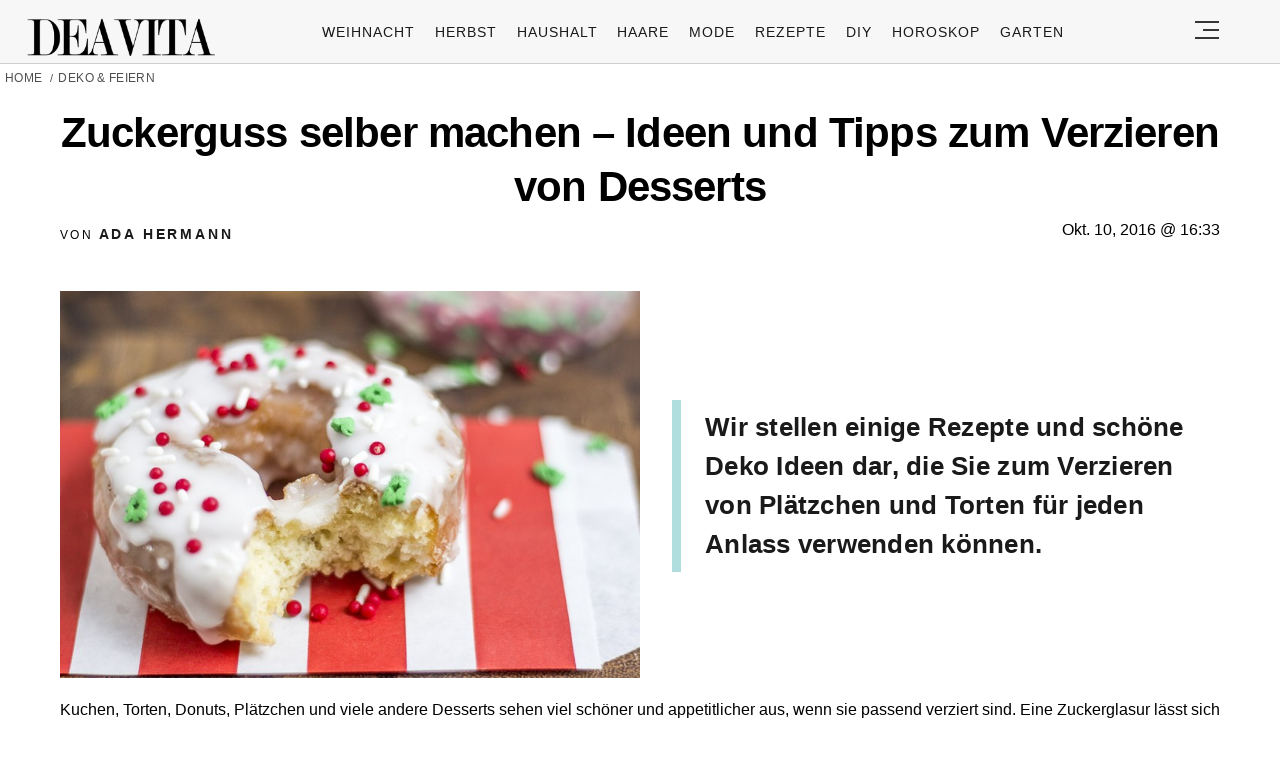

--- FILE ---
content_type: text/html; charset=UTF-8
request_url: https://deavita.com/dekoration/zuckerguss-selber-machen-rezept-ideen-deko.html
body_size: 53712
content:
<!DOCTYPE html>
<html lang="de">
<head>
  <meta charset="UTF-8">
  <meta name="viewport" content="width=device-width, initial-scale=1.0, maximum-scale=2.0, user-scalable=yes" />
      
  <meta name="pinterest-rich-pin" content="false" />
  <meta name="verification" content="bf31b18c5945618b3ee346503daeb0c9" />
  <meta name="referrer" content="origin-when-cross-origin" />
  <meta name="msvalidate.01" content="648B2DB1275C59F9F121EF417993D42C" />
  <meta name='51bc89aa4c' content='51bc89aa4c281b6bb9efaccf9d2d7870'>
  
  <link rel="preconnect" href="https://map.sddan.com" />
  <link rel="preconnect" href="https://choices.consentframework.com/" />
  <link rel="preconnect" href="https://cache.consentframework.com/" />

  <link rel="preconnect" href="https://pagead2.googlesyndication.com">
  <link rel="preconnect" href="https://googleads.g.doubleclick.net">

    
  <link rel="preconnect" href="//fonts.gstatic.com">
  <link rel="profile" href="https://gmpg.org/xfn/11">
  <link rel="pingback" href="https://deavita.com/xmlrpc.php">

  <link rel="prefetch" href="https://deavita.com/wp-content/themes/deavita_2024/assets/js/jquery-3.6.1.min.js" as="script">
  <link rel="shortcut icon" href="https://deavita.com/wp-content/themes/deavita_2024/assets/images/favicon/favicon.ico" type="image/x-icon" />
  <link rel="apple-touch-icon" sizes="57x57" href="https://deavita.com/wp-content/themes/deavita_2024/assets/images/favicon/apple-icon-57x57.png" />
  <link rel="apple-touch-icon" sizes="60x60" href="https://deavita.com/wp-content/themes/deavita_2024/assets/images/favicon/apple-icon-60x60.png" />
  <link rel="apple-touch-icon" sizes="72x72" href="https://deavita.com/wp-content/themes/deavita_2024/assets/images/favicon/apple-icon-72x72.png" />
  <link rel="apple-touch-icon" sizes="76x76" href="https://deavita.com/wp-content/themes/deavita_2024/assets/images/favicon/apple-icon-76x76.png" />
  <link rel="apple-touch-icon" sizes="114x114" href="https://deavita.com/wp-content/themes/deavita_2024/assets/images/favicon/apple-icon-114x114.png" />
  <link rel="apple-touch-icon" sizes="120x120" href="https://deavita.com/wp-content/themes/deavita_2024/assets/images/favicon/apple-icon-120x120.png" />
  <link rel="apple-touch-icon" sizes="144x144" href="https://deavita.com/wp-content/themes/deavita_2024/assets/images/favicon/apple-icon-144x144.png" />
  <link rel="apple-touch-icon" sizes="152x152" href="https://deavita.com/wp-content/themes/deavita_2024/assets/images/favicon/apple-icon-152x152.png" />
  <link rel="apple-touch-icon" sizes="180x180" href="https://deavita.com/wp-content/themes/deavita_2024/assets/images/favicon/apple-icon-180x180.png" />
  <link rel="icon" type="image/png" sizes="192x192"  href="https://deavita.com/wp-content/themes/deavita_2024/assets/images/favicon/android-icon-192x192.png" />
  <link rel="icon" type="image/png" sizes="32x32" href="https://deavita.com/wp-content/themes/deavita_2024/assets/images/favicon/favicon-32x32.png" />
  <link rel="icon" type="image/png" sizes="96x96" href="https://deavita.com/wp-content/themes/deavita_2024/assets/images/favicon/favicon-96x96.png" />
  <link rel="icon" type="image/png" sizes="16x16" href="https://deavita.com/wp-content/themes/deavita_2024/assets/images/favicon/favicon-16x16.png" />


  <link rel="preconnect" href="https://www.youtube.com">
  <link rel="preconnect" href="https://www.youtube.com">
  <link rel="preconnect" href="https://www.youtube-nocookie.com">
  <link rel="preconnect" href="https://i.ytimg.com">
  <link rel="preconnect" href="https://s.ytimg.com">
  <link rel="preconnect" href="https://yt3.ggpht.com">
  <link rel="preconnect" href="https://www.youtube.com/s/player/f6e09c70/player_ias.vflset/en_US/base.js" as="script">
  <link rel="preconnect" href="https://www.youtube.com/s/player/f6e09c70/player_ias.vflset/nl_NL/base.js" as="script">
  <link rel="preconnect" href="https://www.youtube.com/s/player/f6e09c70/www-embed-player.vflset/www-embed-player.js" as="script">
  <link rel="preconnect" href="https://www.youtube.com/s/player/f6e09c70/www-player.css" as="style"> 

  <meta http-equiv="origin-trial" content="disable-speculation-rules">

  
  <script type="text/javascript">
    var base_url = 'https://deavita.com/';
  </script>

  <title>Zuckerguss machen: Tipps zum Verzieren von Plätzchen, Torten und Co.</title>
	<style>img:is([sizes="auto" i], [sizes^="auto," i]) { contain-intrinsic-size: 3000px 1500px }</style>
	<meta name="dc.title" content="Zuckerguss machen: Tipps zum Verzieren von Plätzchen, Torten und Co.">
<meta name="dc.description" content="Möchten Sie Zuckerguss machen statt kaufen? Dann finden Sie hier Ideen, die Sie zum Verzieren von Plätzchen, Torten, Muffins und Co. umsetzen können.">
<meta name="dc.relation" content="https://deavita.com/dekoration/zuckerguss-selber-machen-rezept-ideen-deko.html">
<meta name="dc.source" content="https://deavita.com">
<meta name="dc.language" content="de_DE">
<meta name="description" content="Möchten Sie Zuckerguss machen statt kaufen? Dann finden Sie hier Ideen, die Sie zum Verzieren von Plätzchen, Torten, Muffins und Co. umsetzen können.">
<meta property="article:published_time" content="2016-10-10T16:33:14+02:00">
<meta property="article:modified_time" content="2025-05-28T13:41:44+02:00">
<meta property="og:updated_time" content="2025-05-28T13:41:44+02:00">
<meta name="thumbnail" content="https://deavita.com/wp-content/uploads/2016/10/zuckerguss-selber-machen-zitrone-glasur-donut-zuckerstreusel-bunt-165x165.jpg">
<meta name="robots" content="index, follow, max-snippet:-1, max-image-preview:large, max-video-preview:-1">
<link rel="canonical" href="https://deavita.com/dekoration/zuckerguss-selber-machen-rezept-ideen-deko.html">
<meta name="twitter:card" content="summary">
<meta name="twitter:title" content="Zuckerguss machen: Tipps zum Verzieren von Plätzchen, Torten und Co.">
<meta name="twitter:description" content="Möchten Sie Zuckerguss machen statt kaufen? Dann finden Sie hier Ideen, die Sie zum Verzieren von Plätzchen, Torten, Muffins und Co. umsetzen können.">
<meta name="twitter:image" content="https://deavita.com/wp-content/uploads/2016/10/zuckerguss-selber-machen-zitrone-glasur-donut-zuckerstreusel-bunt.jpg">
<link rel='dns-prefetch' href='//www.googletagmanager.com' />
<script type="application/ld+json">{"@context":"https:\/\/schema.org\/","@type":"NewsArticle","datePublished":"2016-10-10T16:33:14+02:00","dateModified":"2025-05-28T13:41:44+02:00","mainEntityOfPage":{"@type":"WebPage","@id":"https:\/\/deavita.com\/dekoration\/zuckerguss-selber-machen-rezept-ideen-deko.html"},"headline":"Zuckerguss selber machen &#8211; Ideen und Tipps zum Verzieren von Desserts","author":{"@type":"Person","name":"Ada Hermann","url":"https:\/\/deavita.com\/author\/linda"},"image":{"@type":"ImageObject","url":"https:\/\/deavita.com\/wp-content\/uploads\/2016\/10\/zuckerguss-selber-machen-zitrone-glasur-donut-zuckerstreusel-bunt.jpg"},"publisher":{"@type":"Organization","name":"DEAVITA","logo":{"@type":"ImageObject","url":"https:\/\/deavita.com\/wp-content\/uploads\/2023\/03\/download.png","width":"300","height":"62"}},"description":"Kuchen, Torten, Donuts, Pl\u00e4tzchen und viele andere Desserts sehen viel sch\u00f6ner und appetitlicher aus, wenn sie passend verziert sind. Eine Zuckerglasur l\u00e4sst sich ganz schnell und einfach herstellen und ist eine der beliebtesten Arten zur Dekoration von Desserts. M\u00f6chten Sie den Zuckerguss machen statt kaufen, dann sind Sie hier richtig.&hellip;"}</script>
<style id='wpseopress-local-business-style-inline-css' type='text/css'>
span.wp-block-wpseopress-local-business-field{margin-right:8px}

</style>
<style id='global-styles-inline-css' type='text/css'>
:root{--wp--preset--aspect-ratio--square: 1;--wp--preset--aspect-ratio--4-3: 4/3;--wp--preset--aspect-ratio--3-4: 3/4;--wp--preset--aspect-ratio--3-2: 3/2;--wp--preset--aspect-ratio--2-3: 2/3;--wp--preset--aspect-ratio--16-9: 16/9;--wp--preset--aspect-ratio--9-16: 9/16;--wp--preset--color--black: #000000;--wp--preset--color--cyan-bluish-gray: #abb8c3;--wp--preset--color--white: #ffffff;--wp--preset--color--pale-pink: #f78da7;--wp--preset--color--vivid-red: #cf2e2e;--wp--preset--color--luminous-vivid-orange: #ff6900;--wp--preset--color--luminous-vivid-amber: #fcb900;--wp--preset--color--light-green-cyan: #7bdcb5;--wp--preset--color--vivid-green-cyan: #00d084;--wp--preset--color--pale-cyan-blue: #8ed1fc;--wp--preset--color--vivid-cyan-blue: #0693e3;--wp--preset--color--vivid-purple: #9b51e0;--wp--preset--gradient--vivid-cyan-blue-to-vivid-purple: linear-gradient(135deg,rgba(6,147,227,1) 0%,rgb(155,81,224) 100%);--wp--preset--gradient--light-green-cyan-to-vivid-green-cyan: linear-gradient(135deg,rgb(122,220,180) 0%,rgb(0,208,130) 100%);--wp--preset--gradient--luminous-vivid-amber-to-luminous-vivid-orange: linear-gradient(135deg,rgba(252,185,0,1) 0%,rgba(255,105,0,1) 100%);--wp--preset--gradient--luminous-vivid-orange-to-vivid-red: linear-gradient(135deg,rgba(255,105,0,1) 0%,rgb(207,46,46) 100%);--wp--preset--gradient--very-light-gray-to-cyan-bluish-gray: linear-gradient(135deg,rgb(238,238,238) 0%,rgb(169,184,195) 100%);--wp--preset--gradient--cool-to-warm-spectrum: linear-gradient(135deg,rgb(74,234,220) 0%,rgb(151,120,209) 20%,rgb(207,42,186) 40%,rgb(238,44,130) 60%,rgb(251,105,98) 80%,rgb(254,248,76) 100%);--wp--preset--gradient--blush-light-purple: linear-gradient(135deg,rgb(255,206,236) 0%,rgb(152,150,240) 100%);--wp--preset--gradient--blush-bordeaux: linear-gradient(135deg,rgb(254,205,165) 0%,rgb(254,45,45) 50%,rgb(107,0,62) 100%);--wp--preset--gradient--luminous-dusk: linear-gradient(135deg,rgb(255,203,112) 0%,rgb(199,81,192) 50%,rgb(65,88,208) 100%);--wp--preset--gradient--pale-ocean: linear-gradient(135deg,rgb(255,245,203) 0%,rgb(182,227,212) 50%,rgb(51,167,181) 100%);--wp--preset--gradient--electric-grass: linear-gradient(135deg,rgb(202,248,128) 0%,rgb(113,206,126) 100%);--wp--preset--gradient--midnight: linear-gradient(135deg,rgb(2,3,129) 0%,rgb(40,116,252) 100%);--wp--preset--font-size--small: 13px;--wp--preset--font-size--medium: 20px;--wp--preset--font-size--large: 36px;--wp--preset--font-size--x-large: 42px;--wp--preset--spacing--20: 0.44rem;--wp--preset--spacing--30: 0.67rem;--wp--preset--spacing--40: 1rem;--wp--preset--spacing--50: 1.5rem;--wp--preset--spacing--60: 2.25rem;--wp--preset--spacing--70: 3.38rem;--wp--preset--spacing--80: 5.06rem;--wp--preset--shadow--natural: 6px 6px 9px rgba(0, 0, 0, 0.2);--wp--preset--shadow--deep: 12px 12px 50px rgba(0, 0, 0, 0.4);--wp--preset--shadow--sharp: 6px 6px 0px rgba(0, 0, 0, 0.2);--wp--preset--shadow--outlined: 6px 6px 0px -3px rgba(255, 255, 255, 1), 6px 6px rgba(0, 0, 0, 1);--wp--preset--shadow--crisp: 6px 6px 0px rgba(0, 0, 0, 1);}:where(.is-layout-flex){gap: 0.5em;}:where(.is-layout-grid){gap: 0.5em;}body .is-layout-flex{display: flex;}.is-layout-flex{flex-wrap: wrap;align-items: center;}.is-layout-flex > :is(*, div){margin: 0;}body .is-layout-grid{display: grid;}.is-layout-grid > :is(*, div){margin: 0;}:where(.wp-block-columns.is-layout-flex){gap: 2em;}:where(.wp-block-columns.is-layout-grid){gap: 2em;}:where(.wp-block-post-template.is-layout-flex){gap: 1.25em;}:where(.wp-block-post-template.is-layout-grid){gap: 1.25em;}.has-black-color{color: var(--wp--preset--color--black) !important;}.has-cyan-bluish-gray-color{color: var(--wp--preset--color--cyan-bluish-gray) !important;}.has-white-color{color: var(--wp--preset--color--white) !important;}.has-pale-pink-color{color: var(--wp--preset--color--pale-pink) !important;}.has-vivid-red-color{color: var(--wp--preset--color--vivid-red) !important;}.has-luminous-vivid-orange-color{color: var(--wp--preset--color--luminous-vivid-orange) !important;}.has-luminous-vivid-amber-color{color: var(--wp--preset--color--luminous-vivid-amber) !important;}.has-light-green-cyan-color{color: var(--wp--preset--color--light-green-cyan) !important;}.has-vivid-green-cyan-color{color: var(--wp--preset--color--vivid-green-cyan) !important;}.has-pale-cyan-blue-color{color: var(--wp--preset--color--pale-cyan-blue) !important;}.has-vivid-cyan-blue-color{color: var(--wp--preset--color--vivid-cyan-blue) !important;}.has-vivid-purple-color{color: var(--wp--preset--color--vivid-purple) !important;}.has-black-background-color{background-color: var(--wp--preset--color--black) !important;}.has-cyan-bluish-gray-background-color{background-color: var(--wp--preset--color--cyan-bluish-gray) !important;}.has-white-background-color{background-color: var(--wp--preset--color--white) !important;}.has-pale-pink-background-color{background-color: var(--wp--preset--color--pale-pink) !important;}.has-vivid-red-background-color{background-color: var(--wp--preset--color--vivid-red) !important;}.has-luminous-vivid-orange-background-color{background-color: var(--wp--preset--color--luminous-vivid-orange) !important;}.has-luminous-vivid-amber-background-color{background-color: var(--wp--preset--color--luminous-vivid-amber) !important;}.has-light-green-cyan-background-color{background-color: var(--wp--preset--color--light-green-cyan) !important;}.has-vivid-green-cyan-background-color{background-color: var(--wp--preset--color--vivid-green-cyan) !important;}.has-pale-cyan-blue-background-color{background-color: var(--wp--preset--color--pale-cyan-blue) !important;}.has-vivid-cyan-blue-background-color{background-color: var(--wp--preset--color--vivid-cyan-blue) !important;}.has-vivid-purple-background-color{background-color: var(--wp--preset--color--vivid-purple) !important;}.has-black-border-color{border-color: var(--wp--preset--color--black) !important;}.has-cyan-bluish-gray-border-color{border-color: var(--wp--preset--color--cyan-bluish-gray) !important;}.has-white-border-color{border-color: var(--wp--preset--color--white) !important;}.has-pale-pink-border-color{border-color: var(--wp--preset--color--pale-pink) !important;}.has-vivid-red-border-color{border-color: var(--wp--preset--color--vivid-red) !important;}.has-luminous-vivid-orange-border-color{border-color: var(--wp--preset--color--luminous-vivid-orange) !important;}.has-luminous-vivid-amber-border-color{border-color: var(--wp--preset--color--luminous-vivid-amber) !important;}.has-light-green-cyan-border-color{border-color: var(--wp--preset--color--light-green-cyan) !important;}.has-vivid-green-cyan-border-color{border-color: var(--wp--preset--color--vivid-green-cyan) !important;}.has-pale-cyan-blue-border-color{border-color: var(--wp--preset--color--pale-cyan-blue) !important;}.has-vivid-cyan-blue-border-color{border-color: var(--wp--preset--color--vivid-cyan-blue) !important;}.has-vivid-purple-border-color{border-color: var(--wp--preset--color--vivid-purple) !important;}.has-vivid-cyan-blue-to-vivid-purple-gradient-background{background: var(--wp--preset--gradient--vivid-cyan-blue-to-vivid-purple) !important;}.has-light-green-cyan-to-vivid-green-cyan-gradient-background{background: var(--wp--preset--gradient--light-green-cyan-to-vivid-green-cyan) !important;}.has-luminous-vivid-amber-to-luminous-vivid-orange-gradient-background{background: var(--wp--preset--gradient--luminous-vivid-amber-to-luminous-vivid-orange) !important;}.has-luminous-vivid-orange-to-vivid-red-gradient-background{background: var(--wp--preset--gradient--luminous-vivid-orange-to-vivid-red) !important;}.has-very-light-gray-to-cyan-bluish-gray-gradient-background{background: var(--wp--preset--gradient--very-light-gray-to-cyan-bluish-gray) !important;}.has-cool-to-warm-spectrum-gradient-background{background: var(--wp--preset--gradient--cool-to-warm-spectrum) !important;}.has-blush-light-purple-gradient-background{background: var(--wp--preset--gradient--blush-light-purple) !important;}.has-blush-bordeaux-gradient-background{background: var(--wp--preset--gradient--blush-bordeaux) !important;}.has-luminous-dusk-gradient-background{background: var(--wp--preset--gradient--luminous-dusk) !important;}.has-pale-ocean-gradient-background{background: var(--wp--preset--gradient--pale-ocean) !important;}.has-electric-grass-gradient-background{background: var(--wp--preset--gradient--electric-grass) !important;}.has-midnight-gradient-background{background: var(--wp--preset--gradient--midnight) !important;}.has-small-font-size{font-size: var(--wp--preset--font-size--small) !important;}.has-medium-font-size{font-size: var(--wp--preset--font-size--medium) !important;}.has-large-font-size{font-size: var(--wp--preset--font-size--large) !important;}.has-x-large-font-size{font-size: var(--wp--preset--font-size--x-large) !important;}
:where(.wp-block-post-template.is-layout-flex){gap: 1.25em;}:where(.wp-block-post-template.is-layout-grid){gap: 1.25em;}
:where(.wp-block-columns.is-layout-flex){gap: 2em;}:where(.wp-block-columns.is-layout-grid){gap: 2em;}
:root :where(.wp-block-pullquote){font-size: 1.5em;line-height: 1.6;}
</style>
<link async='async' defer rel='stylesheet preload' id='theiaPostSlider' href='https://deavita.com/wp-content/plugins/theia-post-slider-premium/dist/css/font-theme.css?ver=2.8.1' type='text/css' media='screen' onload="this.media='screen'" as="style" /><style id='theiaPostSlider-inline-css' type='text/css'>


				.theiaPostSlider_nav.fontTheme ._title,
				.theiaPostSlider_nav.fontTheme ._text {
					line-height: 50px;
				}

				.theiaPostSlider_nav.fontTheme ._button,
				.theiaPostSlider_nav.fontTheme ._button svg {
					color: #000000;
					fill: #000000;
				}

				.theiaPostSlider_nav.fontTheme ._button ._2 span {
					font-size: 50px;
					line-height: 50px;
				}

				.theiaPostSlider_nav.fontTheme ._button ._2 svg {
					width: 50px;
				}

				.theiaPostSlider_nav.fontTheme ._button:hover,
				.theiaPostSlider_nav.fontTheme ._button:focus,
				.theiaPostSlider_nav.fontTheme ._button:hover svg,
				.theiaPostSlider_nav.fontTheme ._button:focus svg {
					color: #333333;
					fill: #333333;
				}

				.theiaPostSlider_nav.fontTheme ._disabled,
                .theiaPostSlider_nav.fontTheme ._disabled svg {
					color: #666666 !important;
					fill: #666666 !important;
				}
			

					.theiaPostSlider_nav.fontTheme ._buttons ._button {
						padding: 12px;
background-color: #b0dddd;
					}
				
</style>
<link async='async' defer rel='stylesheet preload' id='deavita_theme-style' href='https://deavita.com/wp-content/themes/deavita_2024/style.min.css?ver=2024.61' type='text/css' media='screen' onload="this.media='screen'" as="style" /><link async='async' defer rel='stylesheet preload' id='tablepress-default' href='https://deavita.com/wp-content/plugins/tablepress/css/build/default.css?ver=2.3.2' type='text/css' media='screen' onload="this.media='screen'" as="style" /><script type="text/javascript" src="https://deavita.com/wp-content/themes/deavita_2024/assets/js/jquery-3.6.1.min.js?ver=1.000" id="deavita_theme-jquery-js"></script>
<link rel="https://api.w.org/" href="https://deavita.com/wp-json/" /><link rel="alternate" title="JSON" type="application/json" href="https://deavita.com/wp-json/wp/v2/posts/497233" /><link rel="EditURI" type="application/rsd+xml" title="RSD" href="https://deavita.com/xmlrpc.php?rsd" />
<link rel='shortlink' href='https://deavita.com/?p=497233' />
<link rel="alternate" title="oEmbed (JSON)" type="application/json+oembed" href="https://deavita.com/wp-json/oembed/1.0/embed?url=https%3A%2F%2Fdeavita.com%2Fdekoration%2Fzuckerguss-selber-machen-rezept-ideen-deko.html" />
<link rel="alternate" title="oEmbed (XML)" type="text/xml+oembed" href="https://deavita.com/wp-json/oembed/1.0/embed?url=https%3A%2F%2Fdeavita.com%2Fdekoration%2Fzuckerguss-selber-machen-rezept-ideen-deko.html&#038;format=xml" />
        <style>
            #tps_carousel_container ._button,
            #tps_carousel_container ._button svg {
                color: #f08100;
                fill: #f08100;
            }

            #tps_carousel_container ._button {
                font-size: 32px;
                line-height: 32px;
            }

            #tps_carousel_container ._button svg {
                width: 32px;
                height: 32px;
            }

            #tps_carousel_container ._button:hover,
            #tps_carousel_container ._button:focus,
            #tps_carousel_container ._button:hover svg,
            #tps_carousel_container ._button:focus svg {
                color: #ffa338;
                fill: #ffa338;
            }

            #tps_carousel_container ._disabled,
            #tps_carousel_container ._disabled svg {
                color: #777777 !important;
                fill: #777777 !important;
            }

            #tps_carousel_container ._carousel {
                margin: 0 42px;
            }

            #tps_carousel_container ._prev {
                margin-right: 10px;
            }

            #tps_carousel_container ._next {
                margin-left: 10px;
            }
        </style>
        			<style>
			#related_posts_thumbnails li{
				border-right: 1px solid #DDDDDD;
				background-color: #FFFFFF			}
			#related_posts_thumbnails li:hover{
				background-color: #EEEEEF;
			}
			.relpost_content{
				font-size:	12px;
				color: 		#333333;
			}
			.relpost-block-single{
				background-color: #FFFFFF;
				border-right: 1px solid  #DDDDDD;
				border-left: 1px solid  #DDDDDD;
				margin-right: -1px;
			}
			.relpost-block-single:hover{
				background-color: #EEEEEF;
			}
		</style>

	      <meta name="onesignal" content="wordpress-plugin"/>
            <script>

      window.OneSignalDeferred = window.OneSignalDeferred || [];

      OneSignalDeferred.push(function(OneSignal) {
        var oneSignal_options = {};
        window._oneSignalInitOptions = oneSignal_options;

        oneSignal_options['serviceWorkerParam'] = { scope: '/wp-content/plugins/onesignal-free-web-push-notifications/sdk_files/push/onesignal/' };
oneSignal_options['serviceWorkerPath'] = 'OneSignalSDKWorker.js';

        OneSignal.Notifications.setDefaultUrl("https://deavita.com");

        oneSignal_options['wordpress'] = true;
oneSignal_options['appId'] = '91f40e6c-2033-483f-af25-52d3364a1b51';
oneSignal_options['allowLocalhostAsSecureOrigin'] = true;
oneSignal_options['welcomeNotification'] = { };
oneSignal_options['welcomeNotification']['title'] = "Frische Inspiration für Ihr Zuhause, Garten und Life Hacks auf Deavita.com";
oneSignal_options['welcomeNotification']['message'] = "Willkommen bei Deavita! Entdecken Sie jetzt inspirierende Ideen!";
oneSignal_options['welcomeNotification']['url'] = "https://deavita.com/";
oneSignal_options['path'] = "https://deavita.com/wp-content/plugins/onesignal-free-web-push-notifications/sdk_files/";
oneSignal_options['safari_web_id'] = "web.onesignal.auto.5bb9a1c9-03c0-4629-b099-1bc8c9257be5";
oneSignal_options['persistNotification'] = true;
oneSignal_options['promptOptions'] = { };
oneSignal_options['promptOptions']['actionMessage'] = "Bleiben Sie auf dem Laufenden mit unseren Push-Benachrichtigungen. Jederzeit abbestellbar.";
oneSignal_options['promptOptions']['acceptButtonText'] = "Ja, gerne!";
oneSignal_options['promptOptions']['cancelButtonText'] = "Nein, danke.";
oneSignal_options['promptOptions']['autoAcceptTitle'] = "Klicken Sie auf Zulassen";
              OneSignal.init(window._oneSignalInitOptions);
              OneSignal.Slidedown.promptPush()      });

      function documentInitOneSignal() {
        var oneSignal_elements = document.getElementsByClassName("OneSignal-prompt");

        var oneSignalLinkClickHandler = function(event) { OneSignal.Notifications.requestPermission(); event.preventDefault(); };        for(var i = 0; i < oneSignal_elements.length; i++)
          oneSignal_elements[i].addEventListener('click', oneSignalLinkClickHandler, false);
      }

      if (document.readyState === 'complete') {
           documentInitOneSignal();
      }
      else {
           window.addEventListener("load", function(event){
               documentInitOneSignal();
          });
      }
    </script>
<style>.breadcrumb {list-style:none;margin:0;padding-inline-start:0;}.breadcrumb li {margin:0;display:inline-block;position:relative;}.breadcrumb li::after{content:' / ';margin-left:5px;margin-right:5px;}.breadcrumb li:last-child::after{display:none}</style>    
    
      <amp-auto-ads type="adsense"
          data-ad-client="ca-pub-8994167936732228">
    </amp-auto-ads>
  </head>

<body class="wp-singular post-template-default single single-post postid-497233 single-format-standard wp-theme-deavita_2024 theiaPostSlider_body" itemscope itemtype="https://schema.org/WebPage">
  <header id="header" class="bg-gray py-1">
    <div class="row">
      <div class="col-xs-9 col-sm-9 col-md-9 col-lg-2 center-md middle-md pr-0">
        <div id="logo">
          <a rel="home" href="https://deavita.com/" title="Deavita">Deavita</a>
        </div>
      </div>
      <div class="col-xs-0 col-sm-0 col-md-0 col-lg-9 center-md middle-md" id="menu-holder">
        <ul id="menu-menu" class="justify-center flex main-menu"><li id="menu-item-1862322" class="menu-item menu-item-type-taxonomy menu-item-object-category menu-item-1862322"><a href="https://deavita.com/dekoration/weihnachtsdeko-ideen">Weihnacht</a></li>
<li id="menu-item-1831167" class="menu-item menu-item-type-taxonomy menu-item-object-category menu-item-1831167"><a href="https://deavita.com/dekoration/herbst-dekorationen">Herbst</a></li>
<li id="menu-item-909681" class="menu-item menu-item-type-taxonomy menu-item-object-category menu-item-909681"><a href="https://deavita.com/haushalt">Haushalt</a></li>
<li id="menu-item-960546" class="menu-item menu-item-type-taxonomy menu-item-object-category menu-item-960546"><a href="https://deavita.com/style/haare-frisuren">Haare</a></li>
<li id="menu-item-975664" class="menu-item menu-item-type-taxonomy menu-item-object-category menu-item-975664"><a href="https://deavita.com/style/mode">Mode</a></li>
<li id="menu-item-992712" class="menu-item menu-item-type-taxonomy menu-item-object-category menu-item-992712"><a href="https://deavita.com/kochrezepte">Rezepte</a></li>
<li id="menu-item-1384406" class="menu-item menu-item-type-taxonomy menu-item-object-category menu-item-1384406"><a href="https://deavita.com/selber-basteln">DIY</a></li>
<li id="menu-item-1417381" class="menu-item menu-item-type-custom menu-item-object-custom menu-item-1417381"><a href="https://deavita.com/personalisiertes-horoskop-heute-morgen-kostenlos-individuell-online">HOROSKOP</a></li>
<li id="menu-item-1862321" class="menu-item menu-item-type-taxonomy menu-item-object-category menu-item-1862321"><a href="https://deavita.com/gartengestaltung-pflege">Garten</a></li>
</ul>      </div>
      <div class="col-xs-3 col-sm-3 col-md-3 col-lg-1 center-md justify-content-rigth">
         <button class="menu_btn" title="open menu" type="button">
          <svg xmlns="http://www.w3.org/2000/svg" width="24" height="18" viewBox="0 0 24 18">
            <line id="Line_2" data-name="Line 2" x1="24" transform="translate(0 17)" fill="none" stroke="#353535" stroke-width="2"/>
            <line id="Line_3" data-name="Line 3" x1="16" transform="translate(8 9)" fill="none" stroke="#353535" stroke-width="2"/>
            <line id="Line_4" data-name="Line 4" x1="24" transform="translate(0 1)" fill="none" stroke="#353535" stroke-width="2"/>
          </svg>
         </button>
      </div>
    </div>
    <nav id="navigation" style="display: none;" >
      <div class="row">
        <ul id="menu-slide-menu" class="white-bg dropdown-menu col-xs-12 col-lg-3"><li id="menu-item-1417380" class="menu-item menu-item-type-custom menu-item-object-custom menu-item-1417380"><a href="https://deavita.com/personalisiertes-horoskop-heute-morgen-kostenlos-individuell-online">HOROSKOP</a></li>
<li id="menu-item-1413208" class="menu-item menu-item-type-taxonomy menu-item-object-category menu-item-1413208"><a href="https://deavita.com/dekoration/valentinstag">Valentinstag</a></li>
<li id="menu-item-1413200" class="menu-item menu-item-type-taxonomy menu-item-object-category menu-item-1413200"><a href="https://deavita.com/dekoration/fasching">Fasching</a></li>
<li id="menu-item-1413195" class="menu-item menu-item-type-taxonomy menu-item-object-category menu-item-has-children menu-item-1413195"><a href="https://deavita.com/gartengestaltung-pflege">Garten</a>
<ul class="sub-menu">
	<li id="menu-item-1413196" class="menu-item menu-item-type-taxonomy menu-item-object-category menu-item-1413196"><a href="https://deavita.com/gartengestaltung-pflege/gartenarbeit">Gartenarbeit</a></li>
	<li id="menu-item-1413197" class="menu-item menu-item-type-taxonomy menu-item-object-category menu-item-1413197"><a href="https://deavita.com/gartengestaltung-pflege/haus-garten">Haus &amp; Garten</a></li>
</ul>
</li>
<li id="menu-item-996702" class="menu-item menu-item-type-taxonomy menu-item-object-category menu-item-996702"><a href="https://deavita.com/style/mode">Mode</a></li>
<li id="menu-item-999514" class="menu-item menu-item-type-taxonomy menu-item-object-category menu-item-999514"><a href="https://deavita.com/style/haare-frisuren">Frisuren</a></li>
<li id="menu-item-996695" class="menu-item menu-item-type-taxonomy menu-item-object-category menu-item-996695"><a href="https://deavita.com/kochrezepte">Rezepte</a></li>
<li id="menu-item-996698" class="menu-item menu-item-type-taxonomy menu-item-object-category menu-item-996698"><a href="https://deavita.com/haushalt">Haushalt</a></li>
<li id="menu-item-999705" class="menu-item menu-item-type-taxonomy menu-item-object-category menu-item-999705"><a href="https://deavita.com/bastelideen">Bastelideen</a></li>
<li id="menu-item-1209229" class="menu-item menu-item-type-taxonomy menu-item-object-category menu-item-1209229"><a href="https://deavita.com/aktuelle-nachrichten-news">Nachrichten</a></li>
<li id="menu-item-1410781" class="menu-item menu-item-type-custom menu-item-object-custom menu-item-1410781"><a href="https://deavita.com/sitemap">SITEMAP</a></li>
<li id="menu-item-1413198" class="menu-item menu-item-type-taxonomy menu-item-object-category menu-item-1413198"><a href="https://deavita.com/selber-basteln">DIY</a></li>
<li id="menu-item-1413199" class="menu-item menu-item-type-taxonomy menu-item-object-category current-post-ancestor current-menu-parent current-post-parent menu-item-has-children menu-item-1413199"><a href="https://deavita.com/dekoration">Deko &amp; Feiern</a>
<ul class="sub-menu">
	<li id="menu-item-1413201" class="menu-item menu-item-type-taxonomy menu-item-object-category menu-item-1413201"><a href="https://deavita.com/dekoration/geburtstag">Geburtstag</a></li>
	<li id="menu-item-1413202" class="menu-item menu-item-type-taxonomy menu-item-object-category menu-item-1413202"><a href="https://deavita.com/dekoration/halloween-dekorationen">Halloween</a></li>
	<li id="menu-item-1413203" class="menu-item menu-item-type-taxonomy menu-item-object-category menu-item-1413203"><a href="https://deavita.com/dekoration/herbst-dekorationen">Herbst</a></li>
	<li id="menu-item-1413204" class="menu-item menu-item-type-taxonomy menu-item-object-category menu-item-1413204"><a href="https://deavita.com/dekoration/hochzeit">Hochzeit</a></li>
	<li id="menu-item-1413207" class="menu-item menu-item-type-taxonomy menu-item-object-category menu-item-1413207"><a href="https://deavita.com/dekoration/ostern-frueling">Ostern &amp; Frühling</a></li>
</ul>
</li>
</ul>        <div class="col-xs-12 col-lg-9 mb-2 space-around">
          <form class="flex col-xs-12 col-lg-10 space-between" role="search" method="get" action="https://deavita.com/">
            <input class="header-search-input" type="text" name="s" placeholder="Suche..." />
            <button class="">Suchen</button>
          </form>
          <ul id="menu-footer" class="footer-nav footer-nav-end mb-2 space-around col-lg-10"><li id="menu-item-372015" class="menu-item menu-item-type-post_type menu-item-object-page menu-item-372015"><a href="https://deavita.com/kontakt">Impressum</a></li>
<li id="menu-item-636235" class="menu-item menu-item-type-post_type menu-item-object-page menu-item-636235"><a href="https://deavita.com/ueber-uns">Über uns</a></li>
<li id="menu-item-593371" class="menu-item menu-item-type-post_type menu-item-object-page menu-item-593371"><a href="https://deavita.com/datenschutzerklaerung">Datenschutzerklärung</a></li>
<li id="menu-item-931457" class="menu-item menu-item-type-custom menu-item-object-custom menu-item-931457"><a href="https://deavita.com/cc-by-nd-3-0">Creative Commons</a></li>
<li id="menu-item-870980" class="menu-item menu-item-type-post_type menu-item-object-page menu-item-870980"><a href="https://deavita.com/redaktionelle-richtlinien">Redaktionelle Richtlinien</a></li>
<li id="menu-item-1734389" class="menu-item menu-item-type-post_type menu-item-object-page menu-item-1734389"><a href="https://deavita.com/affiliate-links-auf-deavita-das-solltest-du-wissen">Affiliate-Links</a></li>
<li id="menu-item-374622" class="menu-item menu-item-type-post_type menu-item-object-page menu-item-374622"><a href="https://deavita.com/werbung">Werbung</a></li>
<li id="menu-item-1734390" class="menu-item menu-item-type-post_type menu-item-object-page menu-item-1734390"><a href="https://deavita.com/sitemap">Sitemap</a></li>
<li id="menu-item-1748611" class="menu-item menu-item-type-post_type menu-item-object-page menu-item-1748611"><a href="https://deavita.com/privacy-statement-eu">Privacy Statement (EU)</a></li>
<li id="menu-item-1748612" class="menu-item menu-item-type-post_type menu-item-object-page menu-item-1748612"><a href="https://deavita.com/cookie-policy-eu">Cookie Policy (EU)</a></li>
</ul>
                        <ul class="header_social col-xs-12 col-lg-12  ">
                <li class="fb">
                  <a href="https://www.facebook.com/DeaVitacom-479441902195634/" target="_blank" title="https://www.facebook.com/DeaVitacom-479441902195634/" class="external" rel="nofollow">
                    <svg version="1.1" xmlns="http://www.w3.org/2000/svg" width="16" height="16" viewBox="0 0 1024 1024">
                      <path fill="#95979F" d="M586.695 1024v-466.362h147.896l21.991-182.596h-169.949v-116.248c0-52.705 13.83-88.774 84.912-88.774h90.083v-162.785c-38.213-4.607-82.462-7.235-127.326-7.235-1.537 0-3.074 0.003-4.61 0.009l0.238-0.001c-130.826 0-220.472 84.912-220.472 240.719v134.003h-147.086v182.596h147.273v466.674z"></path>
                    </svg>
                  </a>
                </li>
                <li class="ig">
                  <a href="https://www.instagram.com/deavitamagazine/" target="_blank" rel="nofollow noopener" title="https://www.instagram.com/deavitamagazine/" class="external">
                    <svg version="1.1" xmlns="http://www.w3.org/2000/svg" width="16" height="16" viewBox="0 0 1024 1024">
                      <path fill="#95979F" d="M511.801 236.456c-139.599 7.045-250.12 121.948-250.12 262.665 0 4.056 0.092 8.090 0.274 12.101l-0.021-0.569c-0.161 3.442-0.253 7.476-0.253 11.532 0 140.717 110.521 255.62 249.494 262.639l0.627 0.025c139.599-7.045 250.12-121.948 250.12-262.665 0-4.056-0.092-8.090-0.274-12.101l0.021 0.569c0.161-3.442 0.253-7.476 0.253-11.532 0-140.717-110.521-255.62-249.494-262.639l-0.627-0.025zM511.801 689.080c-90.693-4.577-162.494-79.226-162.494-170.645 0-2.684 0.062-5.355 0.184-8.009l-0.014 0.377c-0.109-2.278-0.171-4.948-0.171-7.632 0-91.419 71.801-166.067 162.088-170.629l0.407-0.016c90.693 4.577 162.494 79.226 162.494 170.645 0 2.684-0.062 5.355-0.184 8.009l0.014-0.377c0.109 2.278 0.171 4.948 0.171 7.632 0 91.419-71.801 166.067-162.088 170.629l-0.407 0.016z"></path>
                      <path fill="#95979F" d="M829.819 236.855c0 32.159-26.070 58.229-58.229 58.229s-58.229-26.070-58.229-58.229c0-32.142 26.042-58.201 58.177-58.229h0.003c0.015 0 0.032 0 0.050 0 32.159 0 58.229 26.070 58.229 58.229v0z"></path>
                      <path fill="#95979F" d="M972.75 176.433c-24.905-68.049-75.926-121.441-140.611-148.93l-1.672-0.632c-34.908-14.199-75.36-22.861-117.713-23.823l-0.391-0.007c-51.997-2.393-68.5-3.041-200.462-3.041s-148.864 0-200.462 3.041c-42.703 0.92-83.128 9.587-120.278 24.645l2.273-0.815c-66.378 28.088-117.411 81.493-141.716 147.79l-0.568 1.771c-13.572 36.834-21.798 79.37-22.628 123.715l-0.005 0.372c-2.343 54.839-3.041 71.889-3.041 210.583s0 156.243 3.041 210.583c0.844 44.718 9.068 87.253 23.5 126.802l-0.867-2.715c24.943 68.042 75.973 121.426 140.66 148.93l1.673 0.632c34.781 14.745 75.134 23.981 117.453 25.508l0.601 0.017c51.997 2.393 68.5 3.141 200.462 3.141s148.864 0 200.462-3.141c42.739-0.962 83.192-9.607 120.405-24.6l-2.301 0.819c66.325-28.167 117.328-81.541 141.712-147.787l0.572-1.774c13.591-36.834 21.818-79.373 22.628-123.724l0.005-0.363c2.343-54.839 3.041-71.889 3.041-210.583s0-156.292-3.041-210.583c-0.666-45.282-8.942-88.425-23.601-128.492l0.868 2.71zM906.944 717.447c-0.364 34.434-6.489 67.323-17.454 97.907l0.654-2.087c-16.185 44.221-49.373 78.903-91.442 96.707l-1.087 0.409c-26.709 10.741-57.654 17.178-90.044 17.646l-0.191 0.002c-51.349 2.493-65.807 3.141-197.421 3.141s-145.174 0-197.471-3.141c-32.561-0.446-63.492-6.885-91.916-18.26l1.729 0.611c-43.332-18.104-76.677-52.814-92.558-95.968l-0.37-1.148c-10.157-28.149-16.267-60.637-16.798-94.481l-0.003-0.242c-2.343-53.942-2.892-69.147-2.892-207.392s0-152.453 2.892-207.442c0.369-34.4 6.494-67.254 17.454-97.804l-0.653 2.084c16.299-44.346 49.716-79.079 92.033-96.76l1.095-0.406c26.694-10.709 57.617-17.142 89.979-17.646l0.206-0.003c51.349-2.443 65.807-3.141 197.471-3.141s145.174 0 197.421 3.141c32.577 0.439 63.527 6.879 91.966 18.26l-1.729-0.611c43.15 18.244 76.333 52.937 92.158 96.014l0.37 1.152c10.157 28.149 16.267 60.637 16.798 94.481l0.003 0.242c2.343 53.942 2.941 69.147 2.941 207.442s0 153.152-2.343 207.392h-0.598z"></path>
                    </svg>
                  </a>
                </li>
                <li class="yt">
                  <a href="https://www.youtube.com/channel/UCcNapPvbHHB2AJfb6kGLtQg" target="_blank" title="https://www.youtube.com/channel/UCcNapPvbHHB2AJfb6kGLtQg" class="external" rel="nofollow">
                    <svg version="1.1" xmlns="http://www.w3.org/2000/svg" width="16" height="16" viewBox="0 0 1024 1024">
                      <path fill="#95979F" d="M518 895.514c-28.129 0-56.306 0.339-84.436 0-29.826-0.485-59.604-1.649-89.431-2.619-26.189-0.824-52.379-1.698-78.568-2.716-31.912-1.261-63.872-2.28-95.736-4.171-25.483-1.202-49.422-6.24-71.768-14.55l1.64 0.534c-36.034-13.901-63.432-43.162-74.507-79.535l-0.229-0.876c-8.602-24.002-14.452-51.786-16.344-80.651l-0.049-0.924c-2.085-30.311-4.85-60.574-7.226-90.886 0-0.921 0-1.795 0-2.716-0.533-60.623-1.94-121.295-1.067-181.918 0.533-37.635 3.977-75.221 7.178-112.904 1.976-23.294 5.168-44.332 9.621-64.9l-0.6 3.308c5.339-26.655 15.936-50.194 30.714-70.493l-0.354 0.511c18.122-24.989 45.477-42.327 76.962-47.014l0.635-0.077c20.792-3.293 45.962-5.807 71.484-6.976l1.554-0.056c40.157-2.134 80.459-3.055 120.713-4.365 31.718-1.018 63.436-2.183 95.154-2.619 53.348-0.728 106.697-1.455 160.045-1.261 36.423 0 72.748 1.843 109.267 2.862 10.864 0.291 21.727 0.824 32.542 1.164 32.348 0.97 64.794 1.261 96.997 3.104 27.838 1.552 55.725 3.734 83.321 7.711 50.67 6.972 91.247 43.443 104.167 91.272l0.201 0.876c7.819 22.016 13.209 47.523 15.079 74.001l0.053 0.93c2.085 29.099 4.85 58.198 7.081 87.297 1.018 13.773 1.406 27.693 1.455 41.515 0 46.122 1.018 92.147 0 138.366-0.824 37.877-3.734 75.657-5.965 113.486-1.258 26.64-4.989 51.745-10.988 75.955l0.56-2.673c-4.585 20.775-11.59 39.143-20.868 56.089l0.547-1.092c-17.945 32.098-48.969 55.056-85.669 61.769l-0.755 0.115c-14.985 2.667-32.909 4.644-51.126 5.493l-0.961 0.036c-29.099 1.891-58.198 3.007-87.297 4.365q-16.926 0.776-33.949 1.261-56.21 1.503-112.468 2.813c-32.155 0.728-64.357 1.358-96.512 2.037v-1.018zM408.733 650.742l271.592-150.103-271.592-151.073z"></path>
                    </svg>
                  </a>
                </li>
                <li class="pr">
                  <span onclick="pin_this(event, 'https://pinterest.com/pin/create/button/?url=https://deavita.com/dekoration/zuckerguss-selber-machen-rezept-ideen-deko.html&amp;media=https://deavita.com/wp-content/uploads/2016/10/zuckerguss-selber-machen-zitrone-glasur-donut-zuckerstreusel-bunt.jpg&amp;description=Zuckerguss selber machen &#8211; Ideen und Tipps zum Verzieren von Desserts')" class="external" rel="noopener nofollow" title="https://www.pinterest.com/deavitacom/">
                    <svg version="1.1" xmlns="http://www.w3.org/2000/svg" width="16" height="16" viewBox="0 0 1024 1024">
                      <path fill="#95979F" d="M1024 512c0 282.839-229.161 512-512 512-52.852 0-103.639-8.052-151.535-22.916 20.852-34.065 52.026-89.806 63.587-134.194 6.194-23.948 31.794-121.806 31.794-121.806 16.723 31.794 65.445 58.839 117.265 58.839 154.426 0 265.703-142.039 265.703-318.555 0-169.084-138.116-295.639-315.665-295.639-220.903 0-338.374 148.232-338.374 309.884 0 75.148 40.052 168.671 103.845 198.4 9.703 4.542 14.865 2.477 17.135-6.813 1.652-7.019 10.323-41.91 14.245-58.013 1.239-5.161 0.619-9.703-3.51-14.658-20.852-25.806-37.781-72.877-37.781-116.852 0-112.929 85.471-222.142 231.226-222.142 125.729 0 213.884 85.677 213.884 208.31 0 138.529-69.987 234.529-161.032 234.529-50.168 0-87.948-41.497-75.768-92.49 14.452-60.903 42.323-126.555 42.323-170.529 0-39.226-21.058-72.052-64.826-72.052-51.406 0-92.697 53.058-92.697 124.284 0 45.419 15.277 75.974 15.277 75.974s-50.581 214.297-59.871 254.348c-10.323 44.181-6.194 106.529-1.858 146.994-190.348-74.529-325.368-259.923-325.368-476.903 0-282.839 229.161-512 512-512s512 229.161 512 512z"></path>
                    </svg>
                  </span>
                </li>
                <li class="tw">
                  <a href="https://x.com/Deavitacom" target="_blank" title="https://x.com/Deavitacom" class="external" rel="nofollow">
                    <svg version="1.1" xmlns="http://www.w3.org/2000/svg" width="16" height="16" viewBox="0 0 1024 1024">
                      <path fill="#95979F" d="M806.383 49.175h157.093l-343.113 392.066 403.637 533.584h-315.967l-247.656-323.532-283.035 323.532h-157.316l366.922-419.435-386.948-506.215h323.977l223.624 295.718 258.781-295.718zM751.2 880.925h87.002l-561.62-742.745h-93.455l568.073 742.745z"></path>
                    </svg>
                  </a>
                </li>
                <li>
                  <a href="mailto: ?subject=Zuckerguss selber machen &#8211; Ideen und Tipps zum Verzieren von Desserts&body=https://deavita.com/dekoration/zuckerguss-selber-machen-rezept-ideen-deko.html" class="external" rel="noopener nofollow" title="Email">
                    <svg version="1.1" xmlns="http://www.w3.org/2000/svg" width="16" height="16" viewBox="0 0 1024 1024">
                      <path fill="#95979F" d="M96 128c-53 0-96 43-96 96 0 30.2 14.2 58.6 38.4 76.8l435.2 326.4c22.8 17 54 17 76.8 0l435.2-326.4c24.2-18.2 38.4-46.6 38.4-76.8 0-53-43-96-96-96h-832zM0 352v416c0 70.6 57.4 128 128 128h768c70.6 0 128-57.4 128-128v-416l-435.2 326.4c-45.6 34.2-108 34.2-153.6 0l-435.2-326.4z"></path>
                    </svg>
                  </a>
                </li>
              </ul>
                  </div>
      </div>
    </nav>
  </header>

	<main role="main">
        
    
          <div class="row">
        <nav  aria-label="breadcrumb"><ol class="breadcrumb row center-md" itemscope itemtype="https://schema.org/BreadcrumbList"><li class="breadcrumb-item" itemprop="itemListElement" itemscope itemtype="https://schema.org/ListItem"><a itemscope itemtype="http://schema.org/WebPage" itemprop="item" itemid="https://deavita.com" href="https://deavita.com"><span itemprop="name">Home</span></a><meta itemprop="position" content="1"></li><li class="breadcrumb-item" itemprop="itemListElement" itemscope itemtype="https://schema.org/ListItem"><a itemscope itemtype="http://schema.org/WebPage" itemprop="item" itemid="https://deavita.com/dekoration" href="https://deavita.com/dekoration"><span itemprop="name">Deko &amp; Feiern</span></a><meta itemprop="position" content="2"></li> </ol></nav>      </div>
    

<article class="white-bg py-2 single_article_cont" id="single-article" data-url="https://deavita.com/dekoration/zuckerguss-selber-machen-rezept-ideen-deko.html" data-title="Zuckerguss selber machen &#8211; Ideen und Tipps zum Verzieren von Desserts">
  <div class="row">
    <div class="section-header page-title col-12 col-xs-12 col-lg-12">
			<h1 class="section-title bottom-border center">
				<span class="section-title-inner">Zuckerguss selber machen &#8211; Ideen und Tipps zum Verzieren von Desserts</span>
			</h1>
      			<div class="flex my-1 space-between">
				<span class="author">
          von <a href="https://deavita.com/author/linda">Ada Hermann</a>
        </span>
				<time class="date">Okt. 10, 2016 @ 16:33</time>
			</div>
		</div>

    
    <div class="single-body col-12 col-xs-12 col-lg-12">
                <div class="single-featured flex my-2">
    				<figure class="col-xs-12 col-sm-12 col-lg-6 no-gut single_featured_img">
              <a href="https://deavita.com/dekoration/zuckerguss-selber-machen-rezept-ideen-deko.html?image_id=497299">
    					  <img width="650" height="433" src="https://deavita.com/wp-content/uploads/2016/10/zuckerguss-selber-machen-zitrone-glasur-donut-zuckerstreusel-bunt.jpg" class="lazy_img wp-post-image" alt="Zuckerguss machen" fetchpriority="high" decoding="async" />              </a>
    				</figure>
            
    				<div class="col-xs-12 col-sm-12 col-lg-6 py-0 pl-5 pr-0 align-items-center flex">
    					<p class="left-border-title my-1 py-11">Wir stellen einige Rezepte und schöne Deko Ideen dar, die Sie zum Verzieren von Plätzchen und Torten für jeden Anlass verwenden können.</p>
    				</div>
            <div class="clearfix"></div>
                             <div class="col-12 col-xs-12 col-lg-12 single_header_ads">
                  <span>Banneranzeige</span>
                  <style>
                    @media(max-width: 768px) { .adsbygoogle { width: 336px; height: 280px; } }
                    .ad-wrapper { padding-top: 8px; }
                    .single_ads { padding-bottom: 10px; }
                    .single_header_ads { min-height: 280px; }
                  </style>
                  <div class="ad-wrapper">
                    <ins class="adsbygoogle"
                        style="display:inline-block;width:336px;height:280px"
                        data-ad-client="ca-pub-8994167936732228"
                        data-ad-slot="7645050442"></ins>
                    <script>
                        (adsbygoogle = window.adsbygoogle || []).push({});
                    </script>
                  </div>
                </div>
                          <div class="clearfix"></div>
    			</div>
                <div class="main-article">
          <div id="tps_slideContainer_497233" class="theiaPostSlider_slides"><div class="theiaPostSlider_preloadedSlide">

<p style="text-align: justify;">Kuchen, Torten, Donuts, Plätzchen und viele andere Desserts sehen viel schöner und appetitlicher aus, wenn sie passend verziert sind. Eine Zuckerglasur lässt sich ganz schnell und einfach herstellen und ist eine der beliebtesten Arten zur Dekoration von Desserts. Möchten Sie den Zuckerguss machen statt kaufen, dann sind Sie hier richtig.</p>
<p style="text-align: justify;" class='content_img_wrap'><a class="lazy_img gallery_link show_gallery_link" href="https://deavita.com/dekoration/zuckerguss-selber-machen-rezept-ideen-deko.html?image_id=497296"><img class="lazy_img aligncenter wp-image-497296 size-full" title="Zuckerguss selber machen und Plätzchen verzieren" fetchpriority="high" style="max-height: 90vh;width: auto;" decoding="async"  src="https://deavita.com/wp-content/uploads/2016/10/zuckerguss-selber-machen-puderzucker-wasser-schneebesen-anleitung.jpg"srcset="https://deavita.com/wp-content/uploads/2016/10/zuckerguss-selber-machen-puderzucker-wasser-schneebesen-anleitung.jpg 1500w, https://deavita.com/wp-content/uploads/2016/10/zuckerguss-selber-machen-puderzucker-wasser-schneebesen-anleitung-750x500.jpg 740w" sizes="100vw" alt="Zuckerguss selber machen puderzucker-wasser-schneebesen-anleitung" width="750" height="814" /><script async src="https://pagead2.googlesyndication.com/pagead/js/adsbygoogle.js?client=ca-pub-8994167936732228"
     crossorigin="anonymous"></script>
<!-- Deavitacompod2rasnimka -->
<ins class="adsbygoogle"
     style="display:block"
     data-ad-client="ca-pub-8994167936732228"
     data-ad-slot="8440678559"
     data-ad-format="auto"
     data-full-width-responsive="true"></ins>
<script>
     (adsbygoogle = window.adsbygoogle || []).push({});
</script>

</a></p>
<p style="text-align: justify;">Ein weißer Zuckerguss lässt sich ganz einfach aus nur zwei Zutaten herstellen. Dafür brauchen Sie in der Regel Puderzucker und eine Flüssigkeit nach Wahl, zum Beispiel Wasser. Geben Sie zuerst 250 Gramm Puderzucker in eine Schüssel, geben Sie dann drei bis vier Esslöffel Wasser nach und nach hinzu, indem Sie gut mit einem Schneebesen oder einer Gabel verrühren. Die Glasur ist fertig, wenn sich eine glatte Masse ergibt. Damit können Sie nun die hausgemachten Plätzchen verzieren und sie nach Wunsch mit Zuckerstreuseln bestreuen.</p>
<p class='content_img_wrap'><a class="lazy_img gallery_link show_gallery_link" href="https://deavita.com/dekoration/zuckerguss-selber-machen-rezept-ideen-deko.html?image_id=497299"><img class="lazy_img aligncenter wp-image-497299 size-full" title="Zuckerguss für Donuts selber machen"  style="max-height: 90vh;width: auto;" decoding="async" loading="lazy" src="https://deavita.com/wp-content/uploads/2016/10/zuckerguss-selber-machen-zitrone-glasur-donut-zuckerstreusel-bunt.jpg"srcset="https://deavita.com/wp-content/uploads/2016/10/zuckerguss-selber-machen-zitrone-glasur-donut-zuckerstreusel-bunt.jpg 1500w, https://deavita.com/wp-content/uploads/2016/10/zuckerguss-selber-machen-zitrone-glasur-donut-zuckerstreusel-bunt.jpg 740w" sizes="auto, 100vw" alt="Zuckerguss selber machen zitrone-glasur-donut-zuckerstreusel-bunt" width="750" height="500" /></a></p> <div class="single_ads">
                <span>Banneranzeige</span>
                <div class="lazyhtml" data-lazyhtml onvisible>
                  <script type="text/lazyhtml">
                    <!--
                    <ins class="adsbygoogle"
                        style="display:inline-block;width:338px;height:280px"
                        data-ad-client="ca-pub-8994167936732228"
                        data-ad-slot="8440678559"></ins>
                    <script>
                        (adsbygoogle = window.adsbygoogle || []).push({});
                    </script>
                    -->
                  </script>
                </div>
              </div>
<p style="text-align: justify;" class='content_img_wrap'><a class="lazy_img gallery_link show_gallery_link" href="https://deavita.com/dekoration/zuckerguss-selber-machen-rezept-ideen-deko.html?image_id=497283"><img class="lazy_img aligncenter wp-image-497283 size-full" title="Stern Keks mit Zuckerguss bedecken"  style="max-height: 90vh;width: auto;" decoding="async" loading="lazy" src="https://deavita.com/wp-content/uploads/2016/10/zuckerguss-selber-machen-eiweiß-eischnee-kekse-dekorieren-stern-spritzbeutel.jpg"srcset="https://deavita.com/wp-content/uploads/2016/10/zuckerguss-selber-machen-eiweiß-eischnee-kekse-dekorieren-stern-spritzbeutel.jpg 1500w, https://deavita.com/wp-content/uploads/2016/10/zuckerguss-selber-machen-eiweiß-eischnee-kekse-dekorieren-stern-spritzbeutel.jpg 740w" sizes="auto, 100vw" alt="Zuckerguss selber machen eiweiß-eischnee-kekse-dekorieren-stern-spritzbeutel" width="750" height="500" /></a></p>
<p style="text-align: justify;">Die Glasur, die sich am besten für Dekorieren mit Spritzbeutel eignet, wird aus Puderzucker und Eiweiß zubereitet. Dazu brauchen Sie 150 Gramm gesiebten Puderzucker, ein frisches Eiweiß und einen Esslöffel Wasser oder Zitronensaft. Sie sollen zuerst das Eiweiß schaumig schlagen und dann den versiebten Puderzucker und den Zitronensaft unterrühren. Die entstandene Masse soll dick, cremig und glänzend sein und wird am besten mithilfe eines Spritzbeutels auf Plätzchen, Torten usw. gespritzt.</p>
<p style="text-align: justify;" class='content_img_wrap'><a class="lazy_img gallery_link show_gallery_link" href="https://deavita.com/dekoration/zuckerguss-selber-machen-rezept-ideen-deko.html?image_id=497294"><img class="lazy_img aligncenter wp-image-497294 size-full" title="Ein Plätzchen als Schneeflocke gestalten"  style="max-height: 90vh;width: auto;" decoding="async" loading="lazy" src="https://deavita.com/wp-content/uploads/2016/10/zuckerguss-selber-machen-plätzchen-verzieren-schneeflocken-kekse.jpg"srcset="https://deavita.com/wp-content/uploads/2016/10/zuckerguss-selber-machen-plätzchen-verzieren-schneeflocken-kekse.jpg 1500w, https://deavita.com/wp-content/uploads/2016/10/zuckerguss-selber-machen-plätzchen-verzieren-schneeflocken-kekse-750x500.jpg 740w" sizes="auto, 100vw" alt="Zuckerguss selber machen plätzchen-verzieren-schneeflocken-kekse" width="750" height="623" /></a></p>
<p style="text-align: justify;">Mit der Eiweiß-Spritzglasur lassen sich Plätzchen in verschiedenen Formen mit Muster dekorieren und für einen bestimmten Anlass passend verzieren. Dafür brauchen Sie einen Spritzbeutel, der zur Gestaltung des gewünschten Musters verwendet wird. Haben Sie jedoch keinen Spritzbeutel zu Hause, können Sie einen aus einem Gefrierbeutel oder auch aus Backpapier selber machen.</p>
<p style="text-align: justify;" class='content_img_wrap'><a class="lazy_img gallery_link show_gallery_link" href="https://deavita.com/dekoration/zuckerguss-selber-machen-rezept-ideen-deko.html?image_id=497292"><img class="lazy_img aligncenter wp-image-497292 size-full" title="Weihnachtskekse mit Zuckerguss verzieren"  style="max-height: 90vh;width: auto;" decoding="async" loading="lazy" src="https://deavita.com/wp-content/uploads/2016/10/zuckerguss-selber-machen-plätzchen-dekorieren-spritzbeutel-weihnachten.jpg"srcset="https://deavita.com/wp-content/uploads/2016/10/zuckerguss-selber-machen-plätzchen-dekorieren-spritzbeutel-weihnachten.jpg 1500w, https://deavita.com/wp-content/uploads/2016/10/zuckerguss-selber-machen-plätzchen-dekorieren-spritzbeutel-weihnachten-750x500.jpg 740w" sizes="auto, 100vw" alt="Zuckerguss selber machen plätzchen-dekorieren-spritzbeutel-weihnachten" width="750" height="1125" /></a></p> <div class="single_ads">
                <span>Banneranzeige</span>
                <div class="lazyhtml" data-lazyhtml onvisible>
                  <script type="text/lazyhtml">
                    <!--
                    <ins class="adsbygoogle"
                         style="display:block"
                         data-ad-client="ca-pub-8994167936732228"
                         data-ad-slot="7879099175"
                         data-ad-format="auto"
                         data-full-width-responsive="true"></ins>
                    <script>
                         (adsbygoogle = window.adsbygoogle || []).push({});
                    </script>
                    -->
                  </script>
                </div>
              </div>
<p style="text-align: justify;">Möchten Sie einen besonders weißen Guss selber machen, ohne Eiweiß zu verwenden, können Sie den Puderzucker mit heißer Milch statt mit Wasser verrühren. Mit dieser Glasur können Sie die selbstgemachten Weihnachtsplätzchen verzieren, indem Sie sie komplett mit Zuckerguss bedecken oder nur die Konturen zeichnen.</p>
<p style="text-align: justify;" class='content_img_wrap'><a class="lazy_img gallery_link show_gallery_link" href="https://deavita.com/dekoration/zuckerguss-selber-machen-rezept-ideen-deko.html?image_id=497298"><img class="lazy_img aligncenter wp-image-497298 size-full" title="Schneeflocken und Sterne mit Zuckerguss und -perlen dekorieren"  style="max-height: 90vh;width: auto;" decoding="async" loading="lazy" src="https://deavita.com/wp-content/uploads/2016/10/zuckerguss-selber-machen-weihnachtsplätzchen-verzieren-blau-weiß-zuckerperlen.jpg"srcset="https://deavita.com/wp-content/uploads/2016/10/zuckerguss-selber-machen-weihnachtsplätzchen-verzieren-blau-weiß-zuckerperlen.jpg 1500w, https://deavita.com/wp-content/uploads/2016/10/zuckerguss-selber-machen-weihnachtsplätzchen-verzieren-blau-weiß-zuckerperlen-750x500.jpg 740w" sizes="auto, 100vw" alt="zuckerguss-selber-machen-weihnachtsplätzchen-verzieren-blau-weiß-zuckerperlen" width="750" height="566" /></a></p> <div class="post post-horizontal col-xs-12 col-sm-12 col-md-12 col-lg-12 middle-md flex py-0 px-2">
              <div class="flex py-2 col-xs-12 col-sm-12 col-md-12 col-lg-12 p-0">
                <a href="https://deavita.com/dekoration/eiskoenigin-party-snacks-fingerfood-ideen.html" title="Eiskönigin Party Snacks - Ideen für leckeres Fingerfood bei der Mottoparty">
                <img width="300" height="300" src="https://deavita.com/wp-content/uploads/2016/11/eiskönigin-party-snacks-cupcakes-cake-pops-obst-tischdeko-300x300.jpg" class="attachment-medium size-medium wp-post-image" alt="Zuckerguss machen" decoding="async" />
                </a>
                <div class="vertical_align px-2">
                  <a href="https://deavita.com/dekoration" title="Deko &amp; Feiern">
                    <span>Deko &amp; Feiern</span>
                  </a>
                  <h3 class="heading pl-1 mt-1 mb-1">
                    <a href="https://deavita.com/dekoration/eiskoenigin-party-snacks-fingerfood-ideen.html" title="Eiskönigin Party Snacks - Ideen für leckeres Fingerfood bei der Mottoparty"> 
                      <b>Eiskönigin Party Snacks - Ideen für leckeres Fingerfood bei der Mottoparty</b>
                    </a>
                  </h3>
                  <p>Um die perfekte Eiskönigin Party zu gestalten, brauchen Sie unbedingt passendes Fingerfood. Hier finden Sie viele tolle Ideen für Eiskönigin Party Snacks.</p>
                </div>
              </div>
            </div>
<p style="text-align: justify;">Dazu können Sie auch Zuckerstreusel, Zuckerperlen oder eine andere Art Torten Deko zum Einsatz bringen. Die Deko für Plätzchen soll auf dem Zuckerguss geklebt werden, bevor er getrocknet ist. Die Dekorationen lassen sich am besten auf einer <a href="https://deavita.com/dekoration/weihnachtsdeko-ideen/3d-weihnachtsbaum-backen-plaetzchen.html" target="_blank" rel="noopener noreferrer">Eiweiß-Spritzglasur kleben</a>.</p>
<p style="text-align: justify;" class='content_img_wrap'><a class="lazy_img gallery_link show_gallery_link" href="https://deavita.com/dekoration/zuckerguss-selber-machen-rezept-ideen-deko.html?image_id=497286"><img class="lazy_img aligncenter wp-image-497286 size-full" title="Bunte Kekse selber machen"  style="max-height: 90vh;width: auto;" decoding="async" loading="lazy" src="https://deavita.com/wp-content/uploads/2016/10/zuckerguss-selber-machen-färben-plätzchen-dekorieren-herbst-kürbisse.jpg"srcset="https://deavita.com/wp-content/uploads/2016/10/zuckerguss-selber-machen-färben-plätzchen-dekorieren-herbst-kürbisse.jpg 1500w, https://deavita.com/wp-content/uploads/2016/10/zuckerguss-selber-machen-färben-plätzchen-dekorieren-herbst-kürbisse-750x500.jpg 740w" sizes="auto, 100vw" alt="zuckerguss-selber-machen-färben-plätzchen-dekorieren-herbst-kürbisse" width="750" height="501" /></a></p>
<p style="text-align: justify;">Möchten Sie bunte Plätzchen und Kekse gestalten, können Sie einen bunten Guss herstellen, indem Sie Lebensmittelfarbe verwenden. Mit nur ein paar Tropfen bekommen Sie eine Glasur mit kräftiger Farbe, mit der Sie die Keksen beliebig ausmalen können.</p>
<p style="text-align: justify;" class='content_img_wrap'><a class="lazy_img gallery_link show_gallery_link" href="https://deavita.com/dekoration/zuckerguss-selber-machen-rezept-ideen-deko.html?image_id=497284"><img class="lazy_img aligncenter wp-image-497284 size-full" title="Zuckerguss färben mit Lebensmittelfarbe"  style="max-height: 90vh;width: auto;" decoding="async" loading="lazy" src="https://deavita.com/wp-content/uploads/2016/10/zuckerguss-selber-machen-färben-bunte-kekse-weihnachtsplätzchen-verzieren.jpg"srcset="https://deavita.com/wp-content/uploads/2016/10/zuckerguss-selber-machen-färben-bunte-kekse-weihnachtsplätzchen-verzieren.jpg 1500w, https://deavita.com/wp-content/uploads/2016/10/zuckerguss-selber-machen-färben-bunte-kekse-weihnachtsplätzchen-verzieren.jpg 740w" sizes="auto, 100vw" alt="zuckerguss-selber-machen-färben-bunte-kekse-weihnachtsplätzchen-verzieren" width="750" height="500" /></a></p>
<p style="text-align: justify;">Die Glasur lässt sich auch mit farbigen Flüssigkeiten wie manchen Säfte auf einer natürlichen Weise färben. Verrühren Sie den Puderzucker mit 3-4 Esslöffeln Saft aus Roter Beete, Heidelbeeren oder Karotten statt mit Wasser, und Sie können eine bunte Glasur selber machen. Jedoch ergeben sich auf dieser Weise keine kräftigen Farben, sondern eher helle Pastelltöne.</p>
<p style="text-align: justify;" class='content_img_wrap'><a class="lazy_img gallery_link show_gallery_link" href="https://deavita.com/dekoration/zuckerguss-selber-machen-rezept-ideen-deko.html?image_id=497295"><img class="lazy_img aligncenter wp-image-497295 size-full" title="Weihnachtsplätzchen mit schöner Deko"  style="max-height: 90vh;width: auto;" decoding="async" loading="lazy" src="https://deavita.com/wp-content/uploads/2016/10/zuckerguss-selber-machen-plätzchen-weihnachten-dekorieren-figuren-farbig.jpg"srcset="https://deavita.com/wp-content/uploads/2016/10/zuckerguss-selber-machen-plätzchen-weihnachten-dekorieren-figuren-farbig.jpg 1500w, https://deavita.com/wp-content/uploads/2016/10/zuckerguss-selber-machen-plätzchen-weihnachten-dekorieren-figuren-farbig-750x500.jpg 740w" sizes="auto, 100vw" alt="zuckerguss-selber-machen-plätzchen-weihnachten-dekorieren-figuren-farbig" width="750" height="558" /></a></p>
<p style="text-align: justify;">Wenn Sie gerne Zeit mit Backen verbringen, können Sie die hausgemachten Kekse zu Weihnachten auch geeignet dekorieren. Bereiten Sie den Guss in Weiß, Rot, Grün und Blau zu, besorgen Sie essbare Deko wie Kokosraspeln und Glitzer und Sie können die Plätzchen wie Geschenke, Weihnachtsbäume oder Schneeflocken dekorieren.</p>
<p style="text-align: justify;" class='content_img_wrap'><a class="lazy_img gallery_link show_gallery_link" href="https://deavita.com/dekoration/zuckerguss-selber-machen-rezept-ideen-deko.html?image_id=497291"><img class="lazy_img aligncenter wp-image-497291 size-full" title="Zuckerguss mit normalem Zucker selber machen"  style="max-height: 90vh;width: auto;" decoding="async" loading="lazy" src="https://deavita.com/wp-content/uploads/2016/10/zuckerguss-selber-machen-ohne-puderzucker-kristallzucker-wasser-hitze.jpg"srcset="https://deavita.com/wp-content/uploads/2016/10/zuckerguss-selber-machen-ohne-puderzucker-kristallzucker-wasser-hitze.jpg 1500w, https://deavita.com/wp-content/uploads/2016/10/zuckerguss-selber-machen-ohne-puderzucker-kristallzucker-wasser-hitze.jpg 740w" sizes="auto, 100vw" alt="zuckerguss-selber-machen-ohne-puderzucker-kristallzucker-wasser-hitze" width="750" height="500" /></a></p>
<p style="text-align: justify;">Haben Sie zu Hause keinen Puderzucker, dann können Sie auch mit normalem Zucker die Glasur zubereiten und zwar auf zweierlei Weise. Als Erstes können Sie aus dem Kristallzucker Puderzucker bekommen, wenn Sie ihn in einer elektrischen Kaffeemühle geben. Weiter können Sie den Zuckerguss herstellen, indem Sie Kristallzucker mit Wasser in einem Topf erhitzen, bis der Zucker komplett geschmolzen ist und vom Löffel als Faden heruntertropft. Die fertige Glasur sollen Sie jedoch in ein kochendes Wasserbad stellen, sonst kann sie während des Arbeitens erstarren.</p>
<p style="text-align: justify;" class='content_img_wrap'><a class="lazy_img gallery_link show_gallery_link" href="https://deavita.com/dekoration/zuckerguss-selber-machen-rezept-ideen-deko.html?image_id=497293"><img class="lazy_img aligncenter wp-image-497293 size-full" title="Plätzchen zu Halloween dekorieren"  style="max-height: 90vh;width: auto;" decoding="async" loading="lazy" src="https://deavita.com/wp-content/uploads/2016/10/zuckerguss-selber-machen-plätzchen-halloween-spinne-spinnennetz-skelett.jpg"srcset="https://deavita.com/wp-content/uploads/2016/10/zuckerguss-selber-machen-plätzchen-halloween-spinne-spinnennetz-skelett.jpg 1500w, https://deavita.com/wp-content/uploads/2016/10/zuckerguss-selber-machen-plätzchen-halloween-spinne-spinnennetz-skelett-750x500.jpg 740w" sizes="auto, 100vw" alt="zuckerguss-selber-machen-plätzchen-halloween-spinne-spinnennetz-skelett" width="750" height="529" /></a></p>
<p style="text-align: justify;">Mit selbstgemachtem Zuckerguss lassen sich Kekse und Plätzchen für jeden beliebigen Anlass verzieren. Zu <a href="https://deavita.com/dekoration/halloween-dekorationen/halloween-kekse-plaetzchen-gebaeck.html" target="_blank" rel="noopener noreferrer">Halloween</a> zum Beispiel können Sie ein Skelett auf dem Keks mit weißem Zuckerguss zeichnen. Mit noch flüssiger Glasur in verschiedenen Farben können Sie schöne Marmor-Effekte oder beispielsweise ein Spinnennetz gestalten, indem Sie einen Zahnstocher quer durch die Farben ziehen.</p>
<p style="text-align: justify;" class='content_img_wrap'><a class="lazy_img gallery_link show_gallery_link" href="https://deavita.com/dekoration/zuckerguss-selber-machen-rezept-ideen-deko.html?image_id=497300"><img class="lazy_img aligncenter wp-image-497300 size-full" title="Schriftzug mit Zuckerguss selber machen"  style="max-height: 90vh;width: auto;" decoding="async" loading="lazy" src="https://deavita.com/wp-content/uploads/2016/10/zuckerguss-selber-machen-zuckerschrift-backpapier-vorlage-übung.jpg"srcset="https://deavita.com/wp-content/uploads/2016/10/zuckerguss-selber-machen-zuckerschrift-backpapier-vorlage-übung.jpg 1500w, https://deavita.com/wp-content/uploads/2016/10/zuckerguss-selber-machen-zuckerschrift-backpapier-vorlage-übung.jpg 740w" sizes="auto, 100vw" alt="zuckerguss-selber-machen-zuckerschrift-backpapier-vorlage-übung" width="750" height="500" /></a></p>
<p style="text-align: justify;">Selbstgemachte Kekse lassen sich schön mit Namen oder einer persönlichen Botschaft dekorieren. Mit der Glasur können Sie jede Torte oder die Plätzchen mit Schriften verzieren. Zur Übung können Sie zuerst den Schriftzug auf einem weißen Backpapier mit Vorlage darunter schreiben.</p>
<p style="text-align: justify;" class='content_img_wrap'><a class="lazy_img gallery_link show_gallery_link" href="https://deavita.com/dekoration/zuckerguss-selber-machen-rezept-ideen-deko.html?image_id=497280"><img class="lazy_img aligncenter wp-image-497280 size-full" title="Verzierte Plätzchen für eine Babyparty"  style="max-height: 90vh;width: auto;" decoding="async" loading="lazy" src="https://deavita.com/wp-content/uploads/2016/10/zuckerguss-selber-machen-beschriften-schriftzug-buchstaben-plätzchen-baby.jpg"srcset="https://deavita.com/wp-content/uploads/2016/10/zuckerguss-selber-machen-beschriften-schriftzug-buchstaben-plätzchen-baby.jpg 1500w, https://deavita.com/wp-content/uploads/2016/10/zuckerguss-selber-machen-beschriften-schriftzug-buchstaben-plätzchen-baby-750x500.jpg 740w" sizes="auto, 100vw" alt="zuckerguss-selber-machen-beschriften-schriftzug-buchstaben-plätzchen-baby" width="750" height="750" /></a></p> <div class="post post-horizontal col-xs-12 col-sm-12 col-md-12 col-lg-12 middle-md flex py-0 px-2">
              <div class="flex py-2 col-xs-12 col-sm-12 col-md-12 col-lg-12 p-0">
                <a href="https://deavita.com/dekoration/drahtkorb-deko-ideen-vintage-stil.html" title="Drahtkorb Deko Ideen für jede Saison - 20 Inspirationen mit Vintage-Flair">
                <img width="300" height="300" src="https://deavita.com/wp-content/uploads/2016/10/drahtkorb-deko-kürbis-gelb-blätter-beeren-herbst-farben-wohnungsdeko-300x300.jpg" class="attachment-medium size-medium wp-post-image" alt="Zuckerguss machen" decoding="async" />
                </a>
                <div class="vertical_align px-2">
                  <a href="https://deavita.com/dekoration" title="Deko &amp; Feiern">
                    <span>Deko &amp; Feiern</span>
                  </a>
                  <h3 class="heading pl-1 mt-1 mb-1">
                    <a href="https://deavita.com/dekoration/drahtkorb-deko-ideen-vintage-stil.html" title="Drahtkorb Deko Ideen für jede Saison - 20 Inspirationen mit Vintage-Flair"> 
                      <b>Drahtkorb Deko Ideen für jede Saison - 20 Inspirationen mit Vintage-Flair</b>
                    </a>
                  </h3>
                  <p>Mit Drahtkorb Deko können Sie jedem Raum in der Wohnung einen Vintage-Flair verleihen und das Haus für jede Saison und jeden Anlass passend dekorieren.</p>
                </div>
              </div>
            </div>
<p style="text-align: justify;">Die mit Zuckerschrift dekorierten Desserts eignen sich perfekt für eine Geburstagsfeier, Babyparty, Hochzeit und andere beliebige Anlässe. So lassen sich Torten und Kekse ganz persönlich gestalten und damit können Sie Ihre Freunde und Familie überraschen.</p>
<p style="text-align: justify;" class='content_img_wrap'><a class="lazy_img gallery_link show_gallery_link" href="https://deavita.com/dekoration/zuckerguss-selber-machen-rezept-ideen-deko.html?image_id=497281"><img class="lazy_img aligncenter wp-image-497281 size-full" title="Herzkekse mit Zuckerguss dekorieren"  style="max-height: 90vh;width: auto;" decoding="async" loading="lazy" src="https://deavita.com/wp-content/uploads/2016/10/zuckerguss-selber-machen-bunt-valentinstag-herzen-kekse-dekorieren.jpg"srcset="https://deavita.com/wp-content/uploads/2016/10/zuckerguss-selber-machen-bunt-valentinstag-herzen-kekse-dekorieren.jpg 1500w, https://deavita.com/wp-content/uploads/2016/10/zuckerguss-selber-machen-bunt-valentinstag-herzen-kekse-dekorieren-750x500.jpg 740w" sizes="auto, 100vw" alt="zuckerguss-selber-machen-bunt-valentinstag-herzen-kekse-dekorieren" width="750" height="997" /></a></p>
<p style="text-align: justify;">Die Plätzchen für einen besonderen Anlass können Sie nicht nur schön mit der Zuckerglasur verzieren, sondern auch mit einem feinen Aroma herstellen. Dafür können Sie frischen Zitronensaft, einen beliebigen Likör oder auch Wein bei der Herstellung des Zuckergusses verwenden.</p>
<p style="text-align: justify;" class='content_img_wrap'><a class="lazy_img gallery_link show_gallery_link" href="https://deavita.com/dekoration/zuckerguss-selber-machen-rezept-ideen-deko.html?image_id=497282"><img class="lazy_img aligncenter wp-image-497282 size-full" title="Rosen aus Zuckerguss selber machen in Silikonform"  style="max-height: 90vh;width: auto;" decoding="async" loading="lazy" src="https://deavita.com/wp-content/uploads/2016/10/zuckerguss-selber-machen-deko-rosen-silikonform-torte-verzieren-idee.jpg"srcset="https://deavita.com/wp-content/uploads/2016/10/zuckerguss-selber-machen-deko-rosen-silikonform-torte-verzieren-idee.jpg 1500w, https://deavita.com/wp-content/uploads/2016/10/zuckerguss-selber-machen-deko-rosen-silikonform-torte-verzieren-idee.jpg 740w" sizes="auto, 100vw" alt="zuckerguss-selber-machen-deko-rosen-silikonform-torte-verzieren-idee" width="750" height="500" /></a></p>
<p style="text-align: justify;">In einer Pralinenform aus Silikon können Sie schöne Figuren für Ihre Torten und Kuchen erstellen. Kaufen Sie eine Form nach Wahl, bereiten Sie die Zuckerpaste zu und befüllen Sie die Form damit. Warten Sie einige Stunden, ziehen Sie dann die fertige Figur vorsichtig heraus und Ihre Tortendeko ist fertig.</p>
<p style="text-align: justify;" class='content_img_wrap'><a class="lazy_img gallery_link show_gallery_link" href="https://deavita.com/dekoration/zuckerguss-selber-machen-rezept-ideen-deko.html?image_id=497287"><img class="lazy_img aligncenter wp-image-497287 size-full" title="Blaue Rosen aus Zuckerguss spritzen und trocknen lassen"  style="max-height: 90vh;width: auto;" decoding="async" loading="lazy" src="https://deavita.com/wp-content/uploads/2016/10/zuckerguss-selber-machen-färben-rosen-machen-deko-torte-kuchen-idee.jpg"srcset="https://deavita.com/wp-content/uploads/2016/10/zuckerguss-selber-machen-färben-rosen-machen-deko-torte-kuchen-idee.jpg 1500w, https://deavita.com/wp-content/uploads/2016/10/zuckerguss-selber-machen-färben-rosen-machen-deko-torte-kuchen-idee-750x479.jpg 740w" sizes="auto, 100vw" alt="zuckerguss-selber-machen-färben-rosen-machen-deko-torte-kuchen-idee" width="750" height="479" /></a></p>
<p style="text-align: justify;">Die Eiweiß-Spritzglasur eignet sich perfekt zur Herstellung von kleinen Rosen in beliebigen Farben. Befüllen Sie einen Spritzbeutel mit Rosentülle mit dem fertigen Zuckerguss, spritzen Sie die Rosen auf einem Backpapier und lassen Sie sie gut trocknen. Mit den fertigen Blumen können Sie Torten, Kuchen und Muffins verzieren.</p>
<p style="text-align: justify;" class='content_img_wrap'><a class="lazy_img gallery_link show_gallery_link" href="https://deavita.com/dekoration/zuckerguss-selber-machen-rezept-ideen-deko.html?image_id=497289"><img class="lazy_img aligncenter wp-image-497289 size-full" title="Fondant Figuren selber machen"  style="max-height: 90vh;width: auto;" decoding="async" loading="lazy" src="https://deavita.com/wp-content/uploads/2016/10/zuckerguss-selber-machen-fondant-figuren-diy-blumen-rosen.jpg"srcset="https://deavita.com/wp-content/uploads/2016/10/zuckerguss-selber-machen-fondant-figuren-diy-blumen-rosen.jpg 1500w, https://deavita.com/wp-content/uploads/2016/10/zuckerguss-selber-machen-fondant-figuren-diy-blumen-rosen-750x499.jpg 740w" sizes="auto, 100vw" alt="zuckerguss-selber-machen-fondant-figuren-diy-blumen-rosen" width="750" height="499" /></a></p>
<p style="text-align: justify;">Mit einfacher Glasur lassen sich keine essbaren Figuren herstellen, da er zu flüssig ist. Stattdessen wird eine Zuckerpaste, der so genannte Fondant, hergestellt, mit der man viele beliebigen Figuren selber machen kann.</p>
<p style="text-align: justify;" class='content_img_wrap'><a class="lazy_img gallery_link show_gallery_link" href="https://deavita.com/dekoration/zuckerguss-selber-machen-rezept-ideen-deko.html?image_id=497288"><img class="lazy_img aligncenter wp-image-497288 size-full" title="Zuckerpaste selber machen und Figuren herstellen"  style="max-height: 90vh;width: auto;" decoding="async" loading="lazy" src="https://deavita.com/wp-content/uploads/2016/10/zuckerguss-selber-machen-fondant-anleitung-rosen-machen-zahnstocher.jpg"srcset="https://deavita.com/wp-content/uploads/2016/10/zuckerguss-selber-machen-fondant-anleitung-rosen-machen-zahnstocher.jpg 1500w, https://deavita.com/wp-content/uploads/2016/10/zuckerguss-selber-machen-fondant-anleitung-rosen-machen-zahnstocher-750x500.jpg 740w" sizes="auto, 100vw" alt="zuckerguss-selber-machen-fondant-anleitung-rosen-machen-zahnstocher" width="750" height="518" /></a></p>
<p style="text-align: justify;">Hier finden Sie die Zutaten für eine Zuckerpaste zum Verzieren von Torten und anderen Desserts.</p>
<ul>
<li style="text-align: justify;">500 g Puderzucker, gesiebt</li>
<li style="text-align: justify;">50 g Wasser (Eiweiß geht auch)</li>
<li style="text-align: justify;">50 g Glukosesirup</li>
<li style="text-align: justify;">25 g Kokosöl</li>
<li style="text-align: justify;">1/2 TL CMC Verdickungsmittel.</li>
</ul>
<p style="text-align: justify;" class='content_img_wrap'><a class="lazy_img gallery_link show_gallery_link" href="https://deavita.com/dekoration/zuckerguss-selber-machen-rezept-ideen-deko.html?image_id=497297"><img class="lazy_img aligncenter wp-image-497297 size-full" title="Fondant Rose mit Stiel - Anleitung"  style="max-height: 90vh;width: auto;" decoding="async" loading="lazy" src="https://deavita.com/wp-content/uploads/2016/10/zuckerguss-selber-machen-rosen-fondant-anleitung-stiel-zahnstocher.jpg"srcset="https://deavita.com/wp-content/uploads/2016/10/zuckerguss-selber-machen-rosen-fondant-anleitung-stiel-zahnstocher.jpg 1500w, https://deavita.com/wp-content/uploads/2016/10/zuckerguss-selber-machen-rosen-fondant-anleitung-stiel-zahnstocher-750x500.jpg 740w" sizes="auto, 100vw" alt="zuckerguss-selber-machen-rosen-fondant-anleitung-stiel-zahnstocher" width="750" height="748" /></a></p>
<p style="text-align: justify;">Auf den Bildern sehen Sie eine kurze Anleitung, wie man eine Rose aus Fondant selber machen kann. Bitte beachten Sie, dass die Arbeit mit Fondant keine einfache Aufgabe ist und viel Mühe, etwas Talent und eine große Menge Übung erfordert.</p>

</div></div><div class="col-12 col-xs-12 col-lg-12 single_header_ads">
              <span>Banneranzeige</span>
              <style>
                @media(max-width: 768px) { .adsbygoogle { width: 336px; height: 280px; } }
                .ad-wrapper { padding-top: 8px; }
                .single_ads { padding-bottom: 10px; }
                .single_header_ads { min-height: 280px; }
              </style>
              <div class="ad-wrapper">
                <ins class="adsbygoogle"
                    style="display:inline-block;width:336px;height:280px"
                    data-ad-client="ca-pub-8994167936732228"
                    data-ad-slot="1254877589"></ins>
                <script>
                    (adsbygoogle = window.adsbygoogle || []).push({});
                </script>
              </div>
            </div><div id="tps_nav_lower_497233" class="theiaPostSlider_nav _center_half_width fontTheme _lower _slide_number_0"><div class="_buttons"><a rel="prev" href="https://deavita.com/wohnen/traumhauser/neues-haus-bauen-haustyp-ratgeber.html" class="_button _prev _another_post"><span class="_1"></span><span class="_2" ><svg xmlns="http://www.w3.org/2000/svg" viewBox="-84.699 -172.947 465.395 742.462"><path d="M0 198.283q0 7.428 5.428 12.857l212 212q5.428 5.429 12.857 5.429 7.429 0 12.857-5.429l47.428-47.428q5.428-5.428 5.428-12.857 0-7.429-5.428-12.857L138.856 198.284 290.57 46.57q5.428-5.428 5.428-12.857 0-7.429-5.428-12.857l-47.428-47.428Q237.714-32 230.285-32q-7.429 0-12.857 5.428l-212 212Q0 190.856 0 198.285z"/></svg></span><span class="_3">Vorherige</span></a><span class="_text"></span><a rel="next" href="https://deavita.com/mobel/wandregal-deko-design-praktisch.html" class="_button _next _another_post"><span class="_1">Nächste</span><span class="_2" ><svg xmlns="http://www.w3.org/2000/svg" viewBox="-84.699 -172.947 465.395 742.464"><path d="M0 33.715q0 7.428 5.428 12.857l151.714 151.714L5.428 350Q0 355.428 0 362.857q0 7.429 5.428 12.857l47.428 47.428q5.428 5.428 12.857 5.428 7.429 0 12.857-5.428l212-212q5.428-5.428 5.428-12.857 0-7.429-5.428-12.857l-212-212Q73.142-32 65.713-32q-7.429 0-12.857 5.428L5.428 20.856Q0 26.284 0 33.713z"/></svg></span><span class="_3"></span></a></div><div class="_title"><span class="_helper"></span></div></div><div class="theiaPostSlider_footer _footer"></div><p><!-- END THEIA POST SLIDER --></p>
<!-- CONTENT END 2 -->
<div data-theia-post-slider-options='{&quot;slideContainer&quot;:&quot;#tps_slideContainer_497233&quot;,&quot;nav&quot;:&quot;.theiaPostSlider_nav&quot;,&quot;navText&quot;:&quot;&quot;,&quot;helperText&quot;:&quot;&quot;,&quot;defaultSlide&quot;:0,&quot;transitionEffect&quot;:&quot;none&quot;,&quot;transitionSpeed&quot;:12,&quot;keyboardShortcuts&quot;:true,&quot;scrollAfterRefresh&quot;:false,&quot;numberOfSlides&quot;:1,&quot;slides&quot;:[],&quot;useSlideSources&quot;:null,&quot;themeType&quot;:&quot;font&quot;,&quot;prevText&quot;:&quot;Vorherige&quot;,&quot;nextText&quot;:&quot;N\u00e4chste&quot;,&quot;buttonWidth&quot;:0,&quot;buttonWidth_post&quot;:0,&quot;postUrl&quot;:&quot;https:\/\/deavita.com\/dekoration\/zuckerguss-selber-machen-rezept-ideen-deko.html&quot;,&quot;postId&quot;:497233,&quot;refreshAds&quot;:true,&quot;refreshAdsEveryNSlides&quot;:1,&quot;adRefreshingMechanism&quot;:&quot;page&quot;,&quot;ajaxUrl&quot;:&quot;https:\/\/deavita.com\/wp-admin\/admin-ajax.php&quot;,&quot;loopSlides&quot;:false,&quot;scrollTopOffset&quot;:0,&quot;hideNavigationOnFirstSlide&quot;:false,&quot;isRtl&quot;:false,&quot;excludedWords&quot;:[&quot;&quot;],&quot;prevFontIcon&quot;:&quot;&lt;svg xmlns=\&quot;http:\/\/www.w3.org\/2000\/svg\&quot; viewBox=\&quot;-84.699 -172.947 465.395 742.462\&quot;&gt;&lt;path d=\&quot;M0 198.283q0 7.428 5.428 12.857l212 212q5.428 5.429 12.857 5.429 7.429 0 12.857-5.429l47.428-47.428q5.428-5.428 5.428-12.857 0-7.429-5.428-12.857L138.856 198.284 290.57 46.57q5.428-5.428 5.428-12.857 0-7.429-5.428-12.857l-47.428-47.428Q237.714-32 230.285-32q-7.429 0-12.857 5.428l-212 212Q0 190.856 0 198.285z\&quot;\/&gt;&lt;\/svg&gt;&quot;,&quot;nextFontIcon&quot;:&quot;&lt;svg xmlns=\&quot;http:\/\/www.w3.org\/2000\/svg\&quot; viewBox=\&quot;-84.699 -172.947 465.395 742.464\&quot;&gt;&lt;path d=\&quot;M0 33.715q0 7.428 5.428 12.857l151.714 151.714L5.428 350Q0 355.428 0 362.857q0 7.429 5.428 12.857l47.428 47.428q5.428 5.428 12.857 5.428 7.429 0 12.857-5.428l212-212q5.428-5.428 5.428-12.857 0-7.429-5.428-12.857l-212-212Q73.142-32 65.713-32q-7.429 0-12.857 5.428L5.428 20.856Q0 26.284 0 33.713z\&quot;\/&gt;&lt;\/svg&gt;&quot;,&quot;prevPost&quot;:&quot;https:\/\/deavita.com\/wohnen\/traumhauser\/neues-haus-bauen-haustyp-ratgeber.html&quot;,&quot;nextPost&quot;:&quot;https:\/\/deavita.com\/mobel\/wandregal-deko-design-praktisch.html&quot;,&quot;prevText_post&quot;:&quot;Vorherige&quot;,&quot;nextText_post&quot;:&quot;N\u00e4chste&quot;}'
					 data-theia-post-slider-on-change-slide='&quot;&quot;'></div>
          
                  </div>
      		</div>
  </div>
</article>

<div class="clearfix"></div>
<section class="white-bg py-2">
  <div class="row">
    <div class="section-header page-title col-12 col-xs-12 col-lg-12 flex column">
      <span class="section-title bottom-border">
        <span class="section-title-inner">Folge uns überall!</a>
      </span>
    </div>
    <ul class="single_social col-xs-12 col-lg-12">
      <li class="gn">
        <a href="https://news.google.com/s/CBIwofu23yc?sceid=DE:de" target="_blank" title="https://news.google.com/s/CBIwofu23yc?sceid=DE:de" class="external" rel="nofollow">
          <svg xmlns="http://www.w3.org/2000/svg" width="16" height="16" viewBox="0 0 496 512">
            <path fill="#95979F" d="M488 261.8C488 403.3 391.1 504 248 504 110.8 504 0 393.2 0 256S110.8 8 248 8c66.8 0 123 24.5 166.3 64.9l-67.5 64.9C258.5 52.6 94.3 116.6 94.3 256c0 86.5 69.1 156.6 153.7 156.6 98.2 0 135-70.4 140.8-106.9H248v-85.3h236.1c2.3 12.7 3.9 24.9 3.9 41.4z"/>
          </svg>
        </a>
      </li>
      <li class="fb">
        <a href="https://www.facebook.com/DeaVitacom-479441902195634/" target="_blank" title="https://www.facebook.com/DeaVitacom-479441902195634/" class="external" rel="nofollow">
          <svg version="1.1" xmlns="http://www.w3.org/2000/svg" width="16" height="16" viewBox="0 0 1024 1024">
            <path fill="#95979F" d="M586.695 1024v-466.362h147.896l21.991-182.596h-169.949v-116.248c0-52.705 13.83-88.774 84.912-88.774h90.083v-162.785c-38.213-4.607-82.462-7.235-127.326-7.235-1.537 0-3.074 0.003-4.61 0.009l0.238-0.001c-130.826 0-220.472 84.912-220.472 240.719v134.003h-147.086v182.596h147.273v466.674z"></path>
          </svg>
        </a>
      </li>
      <li class="ig">
        <a href="https://www.instagram.com/deavitamagazine/" target="_blank" rel="nofollow noopener" title="https://www.instagram.com/deavitamagazine/" class="external">
          <svg version="1.1" xmlns="http://www.w3.org/2000/svg" width="16" height="16" viewBox="0 0 1024 1024">
            <path fill="#95979F" d="M511.801 236.456c-139.599 7.045-250.12 121.948-250.12 262.665 0 4.056 0.092 8.090 0.274 12.101l-0.021-0.569c-0.161 3.442-0.253 7.476-0.253 11.532 0 140.717 110.521 255.62 249.494 262.639l0.627 0.025c139.599-7.045 250.12-121.948 250.12-262.665 0-4.056-0.092-8.090-0.274-12.101l0.021 0.569c0.161-3.442 0.253-7.476 0.253-11.532 0-140.717-110.521-255.62-249.494-262.639l-0.627-0.025zM511.801 689.080c-90.693-4.577-162.494-79.226-162.494-170.645 0-2.684 0.062-5.355 0.184-8.009l-0.014 0.377c-0.109-2.278-0.171-4.948-0.171-7.632 0-91.419 71.801-166.067 162.088-170.629l0.407-0.016c90.693 4.577 162.494 79.226 162.494 170.645 0 2.684-0.062 5.355-0.184 8.009l0.014-0.377c0.109 2.278 0.171 4.948 0.171 7.632 0 91.419-71.801 166.067-162.088 170.629l-0.407 0.016z"></path>
            <path fill="#95979F" d="M829.819 236.855c0 32.159-26.070 58.229-58.229 58.229s-58.229-26.070-58.229-58.229c0-32.142 26.042-58.201 58.177-58.229h0.003c0.015 0 0.032 0 0.050 0 32.159 0 58.229 26.070 58.229 58.229v0z"></path>
            <path fill="#95979F" d="M972.75 176.433c-24.905-68.049-75.926-121.441-140.611-148.93l-1.672-0.632c-34.908-14.199-75.36-22.861-117.713-23.823l-0.391-0.007c-51.997-2.393-68.5-3.041-200.462-3.041s-148.864 0-200.462 3.041c-42.703 0.92-83.128 9.587-120.278 24.645l2.273-0.815c-66.378 28.088-117.411 81.493-141.716 147.79l-0.568 1.771c-13.572 36.834-21.798 79.37-22.628 123.715l-0.005 0.372c-2.343 54.839-3.041 71.889-3.041 210.583s0 156.243 3.041 210.583c0.844 44.718 9.068 87.253 23.5 126.802l-0.867-2.715c24.943 68.042 75.973 121.426 140.66 148.93l1.673 0.632c34.781 14.745 75.134 23.981 117.453 25.508l0.601 0.017c51.997 2.393 68.5 3.141 200.462 3.141s148.864 0 200.462-3.141c42.739-0.962 83.192-9.607 120.405-24.6l-2.301 0.819c66.325-28.167 117.328-81.541 141.712-147.787l0.572-1.774c13.591-36.834 21.818-79.373 22.628-123.724l0.005-0.363c2.343-54.839 3.041-71.889 3.041-210.583s0-156.292-3.041-210.583c-0.666-45.282-8.942-88.425-23.601-128.492l0.868 2.71zM906.944 717.447c-0.364 34.434-6.489 67.323-17.454 97.907l0.654-2.087c-16.185 44.221-49.373 78.903-91.442 96.707l-1.087 0.409c-26.709 10.741-57.654 17.178-90.044 17.646l-0.191 0.002c-51.349 2.493-65.807 3.141-197.421 3.141s-145.174 0-197.471-3.141c-32.561-0.446-63.492-6.885-91.916-18.26l1.729 0.611c-43.332-18.104-76.677-52.814-92.558-95.968l-0.37-1.148c-10.157-28.149-16.267-60.637-16.798-94.481l-0.003-0.242c-2.343-53.942-2.892-69.147-2.892-207.392s0-152.453 2.892-207.442c0.369-34.4 6.494-67.254 17.454-97.804l-0.653 2.084c16.299-44.346 49.716-79.079 92.033-96.76l1.095-0.406c26.694-10.709 57.617-17.142 89.979-17.646l0.206-0.003c51.349-2.443 65.807-3.141 197.471-3.141s145.174 0 197.421 3.141c32.577 0.439 63.527 6.879 91.966 18.26l-1.729-0.611c43.15 18.244 76.333 52.937 92.158 96.014l0.37 1.152c10.157 28.149 16.267 60.637 16.798 94.481l0.003 0.242c2.343 53.942 2.941 69.147 2.941 207.442s0 153.152-2.343 207.392h-0.598z"></path>
          </svg>
        </a>
      </li>
      <li class="yt">
        <a href="https://www.youtube.com/channel/UCcNapPvbHHB2AJfb6kGLtQg" target="_blank" title="https://www.youtube.com/channel/UCcNapPvbHHB2AJfb6kGLtQg" class="external" rel="nofollow">
          <svg version="1.1" xmlns="http://www.w3.org/2000/svg" width="16" height="16" viewBox="0 0 1024 1024">
            <path fill="#95979F" d="M518 895.514c-28.129 0-56.306 0.339-84.436 0-29.826-0.485-59.604-1.649-89.431-2.619-26.189-0.824-52.379-1.698-78.568-2.716-31.912-1.261-63.872-2.28-95.736-4.171-25.483-1.202-49.422-6.24-71.768-14.55l1.64 0.534c-36.034-13.901-63.432-43.162-74.507-79.535l-0.229-0.876c-8.602-24.002-14.452-51.786-16.344-80.651l-0.049-0.924c-2.085-30.311-4.85-60.574-7.226-90.886 0-0.921 0-1.795 0-2.716-0.533-60.623-1.94-121.295-1.067-181.918 0.533-37.635 3.977-75.221 7.178-112.904 1.976-23.294 5.168-44.332 9.621-64.9l-0.6 3.308c5.339-26.655 15.936-50.194 30.714-70.493l-0.354 0.511c18.122-24.989 45.477-42.327 76.962-47.014l0.635-0.077c20.792-3.293 45.962-5.807 71.484-6.976l1.554-0.056c40.157-2.134 80.459-3.055 120.713-4.365 31.718-1.018 63.436-2.183 95.154-2.619 53.348-0.728 106.697-1.455 160.045-1.261 36.423 0 72.748 1.843 109.267 2.862 10.864 0.291 21.727 0.824 32.542 1.164 32.348 0.97 64.794 1.261 96.997 3.104 27.838 1.552 55.725 3.734 83.321 7.711 50.67 6.972 91.247 43.443 104.167 91.272l0.201 0.876c7.819 22.016 13.209 47.523 15.079 74.001l0.053 0.93c2.085 29.099 4.85 58.198 7.081 87.297 1.018 13.773 1.406 27.693 1.455 41.515 0 46.122 1.018 92.147 0 138.366-0.824 37.877-3.734 75.657-5.965 113.486-1.258 26.64-4.989 51.745-10.988 75.955l0.56-2.673c-4.585 20.775-11.59 39.143-20.868 56.089l0.547-1.092c-17.945 32.098-48.969 55.056-85.669 61.769l-0.755 0.115c-14.985 2.667-32.909 4.644-51.126 5.493l-0.961 0.036c-29.099 1.891-58.198 3.007-87.297 4.365q-16.926 0.776-33.949 1.261-56.21 1.503-112.468 2.813c-32.155 0.728-64.357 1.358-96.512 2.037v-1.018zM408.733 650.742l271.592-150.103-271.592-151.073z"></path>
          </svg>
        </a>
      </li>
      <li class="pr">
        <span onclick="pin_this(event, 'https://pinterest.com/pin/create/button/?url=https://deavita.com/dekoration/zuckerguss-selber-machen-rezept-ideen-deko.html&amp;media=https://deavita.com/wp-content/uploads/2016/10/zuckerguss-selber-machen-zitrone-glasur-donut-zuckerstreusel-bunt.jpg&amp;description=Zuckerguss selber machen &#8211; Ideen und Tipps zum Verzieren von Desserts')" class="external" rel="noopener nofollow" title="https://www.pinterest.com/deavitacom/">
          <svg version="1.1" xmlns="http://www.w3.org/2000/svg" width="16" height="16" viewBox="0 0 1024 1024">
            <path fill="#95979F" d="M1024 512c0 282.839-229.161 512-512 512-52.852 0-103.639-8.052-151.535-22.916 20.852-34.065 52.026-89.806 63.587-134.194 6.194-23.948 31.794-121.806 31.794-121.806 16.723 31.794 65.445 58.839 117.265 58.839 154.426 0 265.703-142.039 265.703-318.555 0-169.084-138.116-295.639-315.665-295.639-220.903 0-338.374 148.232-338.374 309.884 0 75.148 40.052 168.671 103.845 198.4 9.703 4.542 14.865 2.477 17.135-6.813 1.652-7.019 10.323-41.91 14.245-58.013 1.239-5.161 0.619-9.703-3.51-14.658-20.852-25.806-37.781-72.877-37.781-116.852 0-112.929 85.471-222.142 231.226-222.142 125.729 0 213.884 85.677 213.884 208.31 0 138.529-69.987 234.529-161.032 234.529-50.168 0-87.948-41.497-75.768-92.49 14.452-60.903 42.323-126.555 42.323-170.529 0-39.226-21.058-72.052-64.826-72.052-51.406 0-92.697 53.058-92.697 124.284 0 45.419 15.277 75.974 15.277 75.974s-50.581 214.297-59.871 254.348c-10.323 44.181-6.194 106.529-1.858 146.994-190.348-74.529-325.368-259.923-325.368-476.903 0-282.839 229.161-512 512-512s512 229.161 512 512z"></path>
          </svg>
        </span>
      </li>
      <li class="tw">
        <a href="https://x.com/Deavitacom" target="_blank" title="https://x.com/Deavitacom" class="external" rel="nofollow">
          <svg version="1.1" xmlns="http://www.w3.org/2000/svg" width="16" height="16" viewBox="0 0 1024 1024">
            <path fill="#95979F" d="M806.383 49.175h157.093l-343.113 392.066 403.637 533.584h-315.967l-247.656-323.532-283.035 323.532h-157.316l366.922-419.435-386.948-506.215h323.977l223.624 295.718 258.781-295.718zM751.2 880.925h87.002l-561.62-742.745h-93.455l568.073 742.745z"></path>
          </svg>
        </a>
      </li>
    </ul>
  </div>
  
  <div class="row">
    <div class="section-header page-title col-12 col-xs-12 col-lg-12 flex column">
      <span class="section-title bottom-border">
        <a href="https://deavita.com/dekoration" class="section-title-inner" style="color: #000;">Mehr lesen</a>      </span>
    </div>
    <article class="post post-horizontal col-xs-12 col-sm-6 col-md-6 col-lg-6 middle-md flex py-0 px-2">
  <div class="flex py-2">
    <a href="https://deavita.com/dekoration/sneaker-trend-led-leuchtende-schuhe.html" title="LED leuchtende Schuhe: Sneaker Trend unter den Jugendlichen, aber nicht nur">
      <img width="300" height="300" src="https://deavita.com/wp-content/uploads/2016/09/sneaker-trend-led-leuchtende-schuhe-faszinierend-lichtspiel-300x300.jpg" class="lazy_img wp-post-image" alt="Sneaker Trend" loading="lazy" decoding="async" />    </a>
    <h3 class="heading pl-1">
      <a href="https://deavita.com/dekoration/sneaker-trend-led-leuchtende-schuhe.html" title="LED leuchtende Schuhe: Sneaker Trend unter den Jugendlichen, aber nicht nur"> 
        LED leuchtende Schuhe: Sneaker Trend unter den Jugendlichen, aber nicht nur      </a>
    </h3>
  </div>
</article><article class="post post-horizontal col-xs-12 col-sm-6 col-md-6 col-lg-6 middle-md flex py-0 px-2">
  <div class="flex py-2">
    <a href="https://deavita.com/dekoration/vintage-deko-wohnung-hochzeit-landhaus.html" title="Vintage Deko für die Wohnung oder für Hochzeit &#8211; Nostalgie und zarte Farben">
      <img width="300" height="300" src="https://deavita.com/wp-content/uploads/2016/09/vintage-deko-ideen-wohnung-holz-weiss-landhausstil-300x300.jpg" class="lazy_img wp-post-image" alt="Vintage Deko" loading="lazy" decoding="async" />    </a>
    <h3 class="heading pl-1">
      <a href="https://deavita.com/dekoration/vintage-deko-wohnung-hochzeit-landhaus.html" title="Vintage Deko für die Wohnung oder für Hochzeit &#8211; Nostalgie und zarte Farben"> 
        Vintage Deko für die Wohnung oder für Hochzeit &#8211; Nostalgie und zarte Farben      </a>
    </h3>
  </div>
</article><article class="post post-horizontal col-xs-12 col-sm-6 col-md-6 col-lg-6 middle-md flex py-0 px-2">
  <div class="flex py-2">
    <a href="https://deavita.com/dekoration/kekse-dekorieren-stempeln-plaetzchen.html" title="Kekse dekorieren mit Stempeln &#8211; Schöne Ideen mit Keks-Stempel und Alternativen">
      <img width="300" height="300" src="https://deavita.com/wp-content/uploads/2016/11/kekse-dekorieren-stempeln-motive-vanilleplätzchen-glasur-300x300.jpg" class="lazy_img wp-post-image" alt="Kekse dekorieren" loading="lazy" decoding="async" />    </a>
    <h3 class="heading pl-1">
      <a href="https://deavita.com/dekoration/kekse-dekorieren-stempeln-plaetzchen.html" title="Kekse dekorieren mit Stempeln &#8211; Schöne Ideen mit Keks-Stempel und Alternativen"> 
        Kekse dekorieren mit Stempeln &#8211; Schöne Ideen mit Keks-Stempel und Alternativen      </a>
    </h3>
  </div>
</article><article class="post post-horizontal col-xs-12 col-sm-6 col-md-6 col-lg-6 middle-md flex py-0 px-2">
  <div class="flex py-2">
    <a href="https://deavita.com/dekoration/einrichtungstipps-wohnzimmer-moebel.html" title="10 Einrichtungstipps für ein stilvolles Wohnzimmer">
      <img width="300" height="300" src="https://deavita.com/wp-content/uploads/2016/12/einrichtungstipps-wohnzimmer-stilvolle-einrichtung-design-haus-wohnung-300x300.jpg" class="lazy_img wp-post-image" alt="einrichtungstipps-wohnzimmer-stilvolle-einrichtung-design-haus-wohnung" loading="lazy" decoding="async" />    </a>
    <h3 class="heading pl-1">
      <a href="https://deavita.com/dekoration/einrichtungstipps-wohnzimmer-moebel.html" title="10 Einrichtungstipps für ein stilvolles Wohnzimmer"> 
        10 Einrichtungstipps für ein stilvolles Wohnzimmer      </a>
    </h3>
  </div>
</article>  </div>
</section>

<div class="single-news-author gray-bg py-5 my-3">
	<div class="row">
		<div class="col-sm-12 col-lg-12 flex">
			<div class="single-news-author-info col-xs-12 col-sm-12 col-lg-12 flex column">
				<div class="author_title section-title bottom-border">
					<a class="section-title-inner font-bigger color-black" href="https://deavita.com/author/linda">
            Ada Hermann          </a>
				</div>
        					<div class="auth-info"><p>Ada ist eine leidenschaftliche Hobby-Gärtnerin, mit einer besonderen Vorliebe für Zimmerpflanzen und Orchideen. Sie hat ein geschultes Auge für Mode und Frisuren und steht immer auf dem Laufenden mit den neuesten Trends. In ihrer Freizeit kocht und bäckt sie gerne und probiert häufig neue Rezepte aus. Trotz ihrer beiden Kinder versucht sie es, ihr Haus immer sauber und ordentlich zu halten und teilt ihre kleinen Haushalts-Tricks und Mom-Hacks mit ihren Lesern.</p>
</div>
        			</div>
		</div>
	</div>
</div>



<script type="text/javascript" defer="" async="async">
  window.addEventListener("load", function() {
    $(document).ready(function() {
      var pathname = encodeURIComponent(window.location.href);
      var post_title = encodeURIComponent($('#single_p_title').text());
      var domain = encodeURIComponent(window.location.origin);
      var author_name = encodeURIComponent(($('#author_name').text()).trim());

      if ($( ".main-article .show_gallery_link" ).length > 0) {
        $( ".main-article .show_gallery_link" ).each(function() {
          var img_src = $(this).children('img').attr('data-src');
          if (img_src == undefined) {
            img_src = $(this).children('img').attr('src');
          }
          var img_href = $(this).attr('href');
          $(this).parent().children().wrapAll('<div class="img_article"></div>').parent().append('<a class="goto-gallery" href="'+img_href+'">Zur Galerie</a><span class="single_pin" onclick="pin_this(event, \'https://pinterest.com/pin/create/button/?url='+ pathname +'&amp;media='+ img_src +'&amp;description='+post_title+' Author: '+author_name+'&amp;from='+domain+'\')" title="pinterest"></span>');
        });
      }else {
        $( ".main-article .gallery_link" ).each(function() {
          var img_src = $(this).children('img').attr('data-src');
          if (img_src == undefined) {
            img_src = $(this).children('img').attr('src');
          }

          $(this).wrap('<div class="img_article"></div>').parent().append('<span class="single_pin" onclick="pin_this(event, \'https://pinterest.com/pin/create/button/?url='+ pathname +'&amp;media='+ img_src +'&amp;description='+post_title+' Author: '+author_name+'&amp;from='+domain+'\')" title="pinterest"></span>');
        });
      }
      
      if ($('button.alm-load-more-btn').length > 0) {
        let window_height = window.innerHeight*2;
        let scroll_event = function() {
          var offset_top = window.pageYOffset || document.documentElement.scrollTop;
          if (offset_top > window_height) {
            $('button.alm-load-more-btn').click();
            document.removeEventListener("scroll", scroll_event)
          }
        }
        document.addEventListener("scroll", scroll_event, false);
      }
      
      let windowHeight = window.innerHeight*3;
      window.addEventListener('scroll', function() {
        let scrollTop = window.pageYOffset || document.documentElement.scrollTop;
        let alm_load_more_btn = $('button.alm-load-more-btn').offset().top-windowHeight;
        if (scrollTop > alm_load_more_btn) {
          $('button.alm-load-more-btn').click();
        }
      });
    });

    $('.toc_list a').click(function (event) {
      event.preventDefault();

      $('html, body').animate({
        scrollTop: $($.attr(this, 'href')).offset().top-80
      }, 800);
    });

  })
</script>
        <div class="clearfix"></div>
        <section class="white-bg py-2">
          <div class="row">
            <div class="section-header page-title col-12 col-xs-12 col-lg-12 flex column">
  						<a href="https://deavita.com/dekoration" class="bt-1 bb-1 w-100 py-2 mb-1 from-category">
                Deko &amp; Feiern              </a>
  						<span class="section-title bottom-border">
  							<span class="section-title-inner">Verwandte Artikel</span>
  						</span>
  					</div>
            <article class="post post-vertical col-xs-12 col-sm-6 col-md-6 col-lg-4 middle-md block mb-3">
  <a href="https://deavita.com/dekoration/mitternachtsmaskerade-als-partyidee-dramatische-maskenball-deko-ohne-kitsch-inkl-maskenvorlagen.html" title="Mitternachtsmaskerade als Partyidee: Dramatische Maskenball-Deko ohne Kitsch (inkl. Maskenvorlagen!)">
    <img width="450" height="280" src="https://deavita.com/wp-content/uploads/2026/01/maskenball-um-mitternacht-zum-karneval-organisieren-450x280.webp" class="lazy_img wp-post-image" alt="maskenball um mitternacht zum karneval organisieren" loading="lazy" decoding="async" />  </a>
  <div class="column"> 
    <h3 class="heading mt-1">
      <a href="https://deavita.com/dekoration/mitternachtsmaskerade-als-partyidee-dramatische-maskenball-deko-ohne-kitsch-inkl-maskenvorlagen.html" title="Mitternachtsmaskerade als Partyidee: Dramatische Maskenball-Deko ohne Kitsch (inkl. Maskenvorlagen!)"> 
        Mitternachtsmaskerade als Partyidee: Dramatische Maskenball-Deko ohne Kitsch (inkl. Maskenvorlagen!)      </a>
    </h3>						
  
    <div class="flex my-1 space-between">
      <span class="author">
        von <a href="https://deavita.com/author/vili" title="Olga Schneider" >Olga Schneider</a>
      </span>
      <time class="date">Januar 20</time>
    </div>
  </div>
 </article><article class="post post-vertical col-xs-12 col-sm-6 col-md-6 col-lg-4 middle-md block mb-3">
  <a href="https://deavita.com/dekoration/tischdeko-mit-efeu-selber-machen-saisonal-ideen-anleitung-gesteck-glaeser-florale-deko-1889493.html" title="Im Januar mit Efeu dekorieren für eine DIY-Tischdeko mit natürlichem Charme">
    <img width="450" height="280" src="https://deavita.com/wp-content/uploads/2026/01/gesteck-als-tischdeko-mit-efeu-selber-machen-und-mit-moos-schneefloeckchen-und-hyazinthen-kombinieren-450x280.webp" class="lazy_img wp-post-image" alt="Gesteck als Tischdeko mit Efeu selber machen und mit Moos, Schneeflöckchen und Hyazinthen kombinieren" loading="lazy" decoding="async" />  </a>
  <div class="column"> 
    <h3 class="heading mt-1">
      <a href="https://deavita.com/dekoration/tischdeko-mit-efeu-selber-machen-saisonal-ideen-anleitung-gesteck-glaeser-florale-deko-1889493.html" title="Im Januar mit Efeu dekorieren für eine DIY-Tischdeko mit natürlichem Charme"> 
        Im Januar mit Efeu dekorieren für eine DIY-Tischdeko mit natürlichem Charme      </a>
    </h3>						
  
    <div class="flex my-1 space-between">
      <span class="author">
        von <a href="https://deavita.com/author/vpuschkarow" title="Anne Seidel" >Anne Seidel</a>
      </span>
      <time class="date">Januar 5</time>
    </div>
  </div>
 </article><article class="post post-vertical col-xs-12 col-sm-6 col-md-6 col-lg-4 middle-md block mb-3">
  <a href="https://deavita.com/dekoration/besondere-weihnachtsgeschenke-fuer-den-partner-aufmerksamkeit-die-verbindet-1883039.html" title="Besondere Weihnachtsgeschenke für den Partner – Aufmerksamkeit, die verbindet">
    <img width="450" height="280" src="https://deavita.com/wp-content/uploads/2025/12/weihnachtsgeschenke-fuer-partner-matthias-cooper-450x280.webp" class="lazy_img wp-post-image" alt="Weihnachtsgeschenke fuer Partner" loading="lazy" decoding="async" />  </a>
  <div class="column"> 
    <h3 class="heading mt-1">
      <a href="https://deavita.com/dekoration/besondere-weihnachtsgeschenke-fuer-den-partner-aufmerksamkeit-die-verbindet-1883039.html" title="Besondere Weihnachtsgeschenke für den Partner – Aufmerksamkeit, die verbindet"> 
        Besondere Weihnachtsgeschenke für den Partner – Aufmerksamkeit, die verbindet      </a>
    </h3>						
  
    <div class="flex my-1 space-between">
      <span class="author">
        von <a href="https://deavita.com/author/vili" title="Olga Schneider" >Olga Schneider</a>
      </span>
      <time class="date">Dezember 22</time>
    </div>
  </div>
 </article>          </div>
        </section>
    <div class="clearfix"></div>
    <section class="white-bg py-2">
      <div class="row">
        <div class="section-header page-title col-12 col-xs-12 col-lg-12">
					<span class="section-title bottom-border" style="border-color: #FF2D1A;"> 
						<span class="section-title-inner">Neuer Artikel</span>
					</span>
				</div>
<article class="post post-horizontal col-xs-12 col-sm-6 col-md-6 col-lg-6 middle-md flex py-0 px-2">
  <div class="flex py-2">
    <a href="https://deavita.com/dekoration/fasching/zum-fasching-basteln-mit-klopapierrollen-clown-konfetti-kanone-kostuem-accessoires-anleitungen-1915294.html" title="Zum Fasching basteln mit Klopapierrollen: Clown, Konfettikanone &#038; Kostüm-Accessoires">
      <img width="300" height="300" src="https://deavita.com/wp-content/uploads/2026/01/zum-fasching-basteln-mit-klopapierrollen-ideen-fuer-kopfschmuck-konfetti-kanone-und-clowns-300x300.webp" class="lazy_img wp-post-image" alt="Zum Fasching basteln mit Klopapierrollen - Ideen für Kopfschmuck, Konfetti-Kanone und Clowns" loading="lazy" decoding="async" />    </a>
    <h3 class="heading pl-1">
      <a href="https://deavita.com/dekoration/fasching/zum-fasching-basteln-mit-klopapierrollen-clown-konfetti-kanone-kostuem-accessoires-anleitungen-1915294.html" title="Zum Fasching basteln mit Klopapierrollen: Clown, Konfettikanone &#038; Kostüm-Accessoires"> 
        Zum Fasching basteln mit Klopapierrollen: Clown, Konfettikanone &#038; Kostüm-Accessoires      </a>
    </h3>
  </div>
</article><article class="post post-horizontal col-xs-12 col-sm-6 col-md-6 col-lg-6 middle-md flex py-0 px-2">
  <div class="flex py-2">
    <a href="https://deavita.com/gartengestaltung-pflege/haus-garten/gemuese-kraeuter-selber-ziehen-nachwachsen-lassen-aus-resten-778909.html" title="Gemüse und Kräuter vorziehen: So gelingt die Anzucht aus Resten im Winter!">
      <img width="300" height="300" src="https://deavita.com/wp-content/uploads/2022/01/kraeuter-und-gemuese-vorziehen-nuetzliche-tipps-300x300.webp" class="lazy_img wp-post-image" alt="kräuter und gemüse vorziehen nützliche tipps" loading="lazy" decoding="async" />    </a>
    <h3 class="heading pl-1">
      <a href="https://deavita.com/gartengestaltung-pflege/haus-garten/gemuese-kraeuter-selber-ziehen-nachwachsen-lassen-aus-resten-778909.html" title="Gemüse und Kräuter vorziehen: So gelingt die Anzucht aus Resten im Winter!"> 
        Gemüse und Kräuter vorziehen: So gelingt die Anzucht aus Resten im Winter!      </a>
    </h3>
  </div>
</article><article class="post post-horizontal col-xs-12 col-sm-6 col-md-6 col-lg-6 middle-md flex py-0 px-2">
  <div class="flex py-2">
    <a href="https://deavita.com/style/mode/winter-outfits-fuer-frauen-ab-50-kleidung-2023-cool-mode-stylisch-839058.html" title="Elegante Winterlooks für Frauen ab 50: Warme und trendige Styles die 202/2026 angesagt sind">
      <img width="300" height="300" src="https://deavita.com/wp-content/uploads/2022/11/weisser-mantel-gehoert-zu-den-trends-300x300.webp" class="lazy_img wp-post-image" alt="weißer Mantel gehört zu den Trends" loading="lazy" decoding="async" />    </a>
    <h3 class="heading pl-1">
      <a href="https://deavita.com/style/mode/winter-outfits-fuer-frauen-ab-50-kleidung-2023-cool-mode-stylisch-839058.html" title="Elegante Winterlooks für Frauen ab 50: Warme und trendige Styles die 202/2026 angesagt sind"> 
        Elegante Winterlooks für Frauen ab 50: Warme und trendige Styles die 202/2026 angesagt sind      </a>
    </h3>
  </div>
</article><article class="post post-horizontal col-xs-12 col-sm-6 col-md-6 col-lg-6 middle-md flex py-0 px-2">
  <div class="flex py-2">
    <a href="https://deavita.com/dekoration/fasching/mutter-tochter-kostuem-zum-karneval-monster-alien-disco-fever-70er-80er-aerobic-1915183.html" title="Mutter-Tochter-Kostüm zum Karneval selbst zusammenstellen mit diesen Ideen">
      <img width="300" height="300" src="https://deavita.com/wp-content/uploads/2026/01/mutter-tochter-kostuem-zum-karneval-einfach-selbst-zusammenstellen-300x300.webp" class="lazy_img wp-post-image" alt="Mutter-Tochter-Kostüm zum Karneval einfach selbst zusammenstellen" loading="lazy" decoding="async" />    </a>
    <h3 class="heading pl-1">
      <a href="https://deavita.com/dekoration/fasching/mutter-tochter-kostuem-zum-karneval-monster-alien-disco-fever-70er-80er-aerobic-1915183.html" title="Mutter-Tochter-Kostüm zum Karneval selbst zusammenstellen mit diesen Ideen"> 
        Mutter-Tochter-Kostüm zum Karneval selbst zusammenstellen mit diesen Ideen      </a>
    </h3>
  </div>
</article>      </div>
    </section>

<div id="ajax-load-more" class="ajax-load-more-wrap default"  data-alm-id="" data-canonical-url="https://deavita.com/dekoration/zuckerguss-selber-machen-rezept-ideen-deko.html" data-slug="zuckerguss-selber-machen-rezept-ideen-deko" data-post-id="497233"  data-localized="ajax_load_more_vars" data-alm-object="ajax_load_more"><div aria-live="polite" aria-atomic="true" class="alm-listing alm-ajax white-bg py-2" data-container-type="div" data-loading-style="default" data-repeater="default" data-post-type="post" data-category="dekoration" data-post-not-in="497233" data-order="DESC" data-orderby="date" data-offset="0" data-posts-per-page="1" data-scroll-distance="1000" data-pause="true" data-button-label="Load More" data-prev-button-label="Load Previous"></div><div class="alm-btn-wrap" data-rel="ajax-load-more"><button class="alm-load-more-btn " type="button">Load More</button></div></div>

    </main>

    <footer class="bg-gray py-5 ">
			<div class="row center justify-center footer-top">
				<div class="col-sm-12 col-lg-3 column flex mb-2">
					<div class="col-sm-12 col-lg-12 p-0">
						<div id="footer_logo">
							<a rel="home" href="https://deavita.com/" title="Deavita.com">deavita.com</a>
						</div>
					</div>
					<br />
					<address class="col-sm-12 col-lg-12 footer-address-info p-0">
						deavita.com ist ein Teil von Mediterium Media Group Inc. <br />
						© 2006-2026 Mediterium Media Group<br />
						Einige Rechte vorbehalten<br />
						Alle Marken, Logos und Urheberrechte sind Eigentum ihrer jeweiligen Inhaber.
					</address>
					<br />
          <a href="https://mediterium.com"><img src="https://deavita.com/mediterium-media-group.svg" alt="DEAVITA ist Teil der Mediterium Media Group" width="200" height="52" /></a>	<br />
					<br />
					<div class="col-sm-12 col-lg-12 footer-contact-info p-0" >
						<span>Kontakt: <a href="mailto:office@deavita.com">office@deavita.com</a></span><br />
					</div>
				</div>
				<div class="col-xs-12 col-lg-3 mb-2 p-0">
          <ul id="menu-footer-1" class="footer-nav footer-nav-middle"><li class="menu-item menu-item-type-post_type menu-item-object-page menu-item-372015"><a href="https://deavita.com/kontakt">Impressum</a></li>
<li class="menu-item menu-item-type-post_type menu-item-object-page menu-item-636235"><a href="https://deavita.com/ueber-uns">Über uns</a></li>
<li class="menu-item menu-item-type-post_type menu-item-object-page menu-item-593371"><a href="https://deavita.com/datenschutzerklaerung">Datenschutzerklärung</a></li>
<li class="menu-item menu-item-type-custom menu-item-object-custom menu-item-931457"><a href="https://deavita.com/cc-by-nd-3-0">Creative Commons</a></li>
<li class="menu-item menu-item-type-post_type menu-item-object-page menu-item-870980"><a href="https://deavita.com/redaktionelle-richtlinien">Redaktionelle Richtlinien</a></li>
<li class="menu-item menu-item-type-post_type menu-item-object-page menu-item-1734389"><a href="https://deavita.com/affiliate-links-auf-deavita-das-solltest-du-wissen">Affiliate-Links</a></li>
<li class="menu-item menu-item-type-post_type menu-item-object-page menu-item-374622"><a href="https://deavita.com/werbung">Werbung</a></li>
<li class="menu-item menu-item-type-post_type menu-item-object-page menu-item-1734390"><a href="https://deavita.com/sitemap">Sitemap</a></li>
<li class="menu-item menu-item-type-post_type menu-item-object-page menu-item-1748611"><a href="https://deavita.com/privacy-statement-eu">Privacy Statement (EU)</a></li>
<li class="menu-item menu-item-type-post_type menu-item-object-page menu-item-1748612"><a href="https://deavita.com/cookie-policy-eu">Cookie Policy (EU)</a></li>
</ul>				</div>

				<div class="col-xs-12 col-lg-3 mb-2 p-0">
					&nbsp;
				</div>
				<div class="col-xs-12 col-lg-3 mb-2 p-0" style="padding-top: 100px;text-align: center;">
          <div style="margin-bottom: 18px;">Folge uns überall!</div>
						<ul class="header_social col-lg-12">
							<li class="fb">
								<a href="https://www.facebook.com/DeaVitacom-479441902195634/" target="_blank" title="https://www.facebook.com/DeaVitacom-479441902195634/" class="external" rel="nofollow">
									<svg version="1.1" xmlns="http://www.w3.org/2000/svg" width="16" height="16" viewBox="0 0 1024 1024">
										<path fill="#95979F" d="M586.695 1024v-466.362h147.896l21.991-182.596h-169.949v-116.248c0-52.705 13.83-88.774 84.912-88.774h90.083v-162.785c-38.213-4.607-82.462-7.235-127.326-7.235-1.537 0-3.074 0.003-4.61 0.009l0.238-0.001c-130.826 0-220.472 84.912-220.472 240.719v134.003h-147.086v182.596h147.273v466.674z"></path>
									</svg>
								</a>
							</li>
							<li class="ig">
								<a href="https://www.instagram.com/deavitamagazine/" target="_blank" rel="nofollow noopener" title="https://www.instagram.com/deavitamagazine/" class="external">
									<svg version="1.1" xmlns="http://www.w3.org/2000/svg" width="16" height="16" viewBox="0 0 1024 1024">
										<path fill="#95979F" d="M511.801 236.456c-139.599 7.045-250.12 121.948-250.12 262.665 0 4.056 0.092 8.090 0.274 12.101l-0.021-0.569c-0.161 3.442-0.253 7.476-0.253 11.532 0 140.717 110.521 255.62 249.494 262.639l0.627 0.025c139.599-7.045 250.12-121.948 250.12-262.665 0-4.056-0.092-8.090-0.274-12.101l0.021 0.569c0.161-3.442 0.253-7.476 0.253-11.532 0-140.717-110.521-255.62-249.494-262.639l-0.627-0.025zM511.801 689.080c-90.693-4.577-162.494-79.226-162.494-170.645 0-2.684 0.062-5.355 0.184-8.009l-0.014 0.377c-0.109-2.278-0.171-4.948-0.171-7.632 0-91.419 71.801-166.067 162.088-170.629l0.407-0.016c90.693 4.577 162.494 79.226 162.494 170.645 0 2.684-0.062 5.355-0.184 8.009l0.014-0.377c0.109 2.278 0.171 4.948 0.171 7.632 0 91.419-71.801 166.067-162.088 170.629l-0.407 0.016z"></path>
										<path fill="#95979F" d="M829.819 236.855c0 32.159-26.070 58.229-58.229 58.229s-58.229-26.070-58.229-58.229c0-32.142 26.042-58.201 58.177-58.229h0.003c0.015 0 0.032 0 0.050 0 32.159 0 58.229 26.070 58.229 58.229v0z"></path>
										<path fill="#95979F" d="M972.75 176.433c-24.905-68.049-75.926-121.441-140.611-148.93l-1.672-0.632c-34.908-14.199-75.36-22.861-117.713-23.823l-0.391-0.007c-51.997-2.393-68.5-3.041-200.462-3.041s-148.864 0-200.462 3.041c-42.703 0.92-83.128 9.587-120.278 24.645l2.273-0.815c-66.378 28.088-117.411 81.493-141.716 147.79l-0.568 1.771c-13.572 36.834-21.798 79.37-22.628 123.715l-0.005 0.372c-2.343 54.839-3.041 71.889-3.041 210.583s0 156.243 3.041 210.583c0.844 44.718 9.068 87.253 23.5 126.802l-0.867-2.715c24.943 68.042 75.973 121.426 140.66 148.93l1.673 0.632c34.781 14.745 75.134 23.981 117.453 25.508l0.601 0.017c51.997 2.393 68.5 3.141 200.462 3.141s148.864 0 200.462-3.141c42.739-0.962 83.192-9.607 120.405-24.6l-2.301 0.819c66.325-28.167 117.328-81.541 141.712-147.787l0.572-1.774c13.591-36.834 21.818-79.373 22.628-123.724l0.005-0.363c2.343-54.839 3.041-71.889 3.041-210.583s0-156.292-3.041-210.583c-0.666-45.282-8.942-88.425-23.601-128.492l0.868 2.71zM906.944 717.447c-0.364 34.434-6.489 67.323-17.454 97.907l0.654-2.087c-16.185 44.221-49.373 78.903-91.442 96.707l-1.087 0.409c-26.709 10.741-57.654 17.178-90.044 17.646l-0.191 0.002c-51.349 2.493-65.807 3.141-197.421 3.141s-145.174 0-197.471-3.141c-32.561-0.446-63.492-6.885-91.916-18.26l1.729 0.611c-43.332-18.104-76.677-52.814-92.558-95.968l-0.37-1.148c-10.157-28.149-16.267-60.637-16.798-94.481l-0.003-0.242c-2.343-53.942-2.892-69.147-2.892-207.392s0-152.453 2.892-207.442c0.369-34.4 6.494-67.254 17.454-97.804l-0.653 2.084c16.299-44.346 49.716-79.079 92.033-96.76l1.095-0.406c26.694-10.709 57.617-17.142 89.979-17.646l0.206-0.003c51.349-2.443 65.807-3.141 197.471-3.141s145.174 0 197.421 3.141c32.577 0.439 63.527 6.879 91.966 18.26l-1.729-0.611c43.15 18.244 76.333 52.937 92.158 96.014l0.37 1.152c10.157 28.149 16.267 60.637 16.798 94.481l0.003 0.242c2.343 53.942 2.941 69.147 2.941 207.442s0 153.152-2.343 207.392h-0.598z"></path>
									</svg>
								</a>
							</li>
							<li class="pr">
								<a href="https://www.pinterest.com/deavitacom/" class="external" target="_blank" rel="noopener nofollow" title="https://www.pinterest.com/deavitacom/">
									<svg version="1.1" xmlns="http://www.w3.org/2000/svg" width="16" height="16" viewBox="0 0 1024 1024">
										<path fill="#95979F" d="M1024 512c0 282.839-229.161 512-512 512-52.852 0-103.639-8.052-151.535-22.916 20.852-34.065 52.026-89.806 63.587-134.194 6.194-23.948 31.794-121.806 31.794-121.806 16.723 31.794 65.445 58.839 117.265 58.839 154.426 0 265.703-142.039 265.703-318.555 0-169.084-138.116-295.639-315.665-295.639-220.903 0-338.374 148.232-338.374 309.884 0 75.148 40.052 168.671 103.845 198.4 9.703 4.542 14.865 2.477 17.135-6.813 1.652-7.019 10.323-41.91 14.245-58.013 1.239-5.161 0.619-9.703-3.51-14.658-20.852-25.806-37.781-72.877-37.781-116.852 0-112.929 85.471-222.142 231.226-222.142 125.729 0 213.884 85.677 213.884 208.31 0 138.529-69.987 234.529-161.032 234.529-50.168 0-87.948-41.497-75.768-92.49 14.452-60.903 42.323-126.555 42.323-170.529 0-39.226-21.058-72.052-64.826-72.052-51.406 0-92.697 53.058-92.697 124.284 0 45.419 15.277 75.974 15.277 75.974s-50.581 214.297-59.871 254.348c-10.323 44.181-6.194 106.529-1.858 146.994-190.348-74.529-325.368-259.923-325.368-476.903 0-282.839 229.161-512 512-512s512 229.161 512 512z"></path>
									</svg>
								</a>
							</li>
							<li class="yt">
								<a href="https://www.youtube.com/channel/UCcNapPvbHHB2AJfb6kGLtQg" target="_blank" title="https://www.youtube.com/channel/UCcNapPvbHHB2AJfb6kGLtQg" class="external" rel="nofollow">
									<svg version="1.1" xmlns="http://www.w3.org/2000/svg" width="16" height="16" viewBox="0 0 1024 1024">
										<path fill="#95979F" d="M518 895.514c-28.129 0-56.306 0.339-84.436 0-29.826-0.485-59.604-1.649-89.431-2.619-26.189-0.824-52.379-1.698-78.568-2.716-31.912-1.261-63.872-2.28-95.736-4.171-25.483-1.202-49.422-6.24-71.768-14.55l1.64 0.534c-36.034-13.901-63.432-43.162-74.507-79.535l-0.229-0.876c-8.602-24.002-14.452-51.786-16.344-80.651l-0.049-0.924c-2.085-30.311-4.85-60.574-7.226-90.886 0-0.921 0-1.795 0-2.716-0.533-60.623-1.94-121.295-1.067-181.918 0.533-37.635 3.977-75.221 7.178-112.904 1.976-23.294 5.168-44.332 9.621-64.9l-0.6 3.308c5.339-26.655 15.936-50.194 30.714-70.493l-0.354 0.511c18.122-24.989 45.477-42.327 76.962-47.014l0.635-0.077c20.792-3.293 45.962-5.807 71.484-6.976l1.554-0.056c40.157-2.134 80.459-3.055 120.713-4.365 31.718-1.018 63.436-2.183 95.154-2.619 53.348-0.728 106.697-1.455 160.045-1.261 36.423 0 72.748 1.843 109.267 2.862 10.864 0.291 21.727 0.824 32.542 1.164 32.348 0.97 64.794 1.261 96.997 3.104 27.838 1.552 55.725 3.734 83.321 7.711 50.67 6.972 91.247 43.443 104.167 91.272l0.201 0.876c7.819 22.016 13.209 47.523 15.079 74.001l0.053 0.93c2.085 29.099 4.85 58.198 7.081 87.297 1.018 13.773 1.406 27.693 1.455 41.515 0 46.122 1.018 92.147 0 138.366-0.824 37.877-3.734 75.657-5.965 113.486-1.258 26.64-4.989 51.745-10.988 75.955l0.56-2.673c-4.585 20.775-11.59 39.143-20.868 56.089l0.547-1.092c-17.945 32.098-48.969 55.056-85.669 61.769l-0.755 0.115c-14.985 2.667-32.909 4.644-51.126 5.493l-0.961 0.036c-29.099 1.891-58.198 3.007-87.297 4.365q-16.926 0.776-33.949 1.261-56.21 1.503-112.468 2.813c-32.155 0.728-64.357 1.358-96.512 2.037v-1.018zM408.733 650.742l271.592-150.103-271.592-151.073z"></path>
									</svg>
								</a>
							</li>
							<li class="tw">
								<a href="https://twitter.com/Deavitacom" target="_blank" title="https://twitter.com/Deavitacom" class="external" rel="nofollow">
									<svg version="1.1" xmlns="http://www.w3.org/2000/svg" width="16" height="16" viewBox="0 0 1024 1024">
										<path fill="#95979F" d="M806.383 49.175h157.093l-343.113 392.066 403.637 533.584h-315.967l-247.656-323.532-283.035 323.532h-157.316l366.922-419.435-386.948-506.215h323.977l223.624 295.718 258.781-295.718zM751.2 880.925h87.002l-561.62-742.745h-93.455l568.073 742.745z"></path>
									</svg>
								</a>
							</li>
						</ul>
					</div>
				</div>
			</div>
			<div class="row space-between footer-bottom px-2">
				<div class="col-xs-12 col-sm-12 col-lg-12 py-2">
					&copy; Deavita® - Mediterium Media Group® 2026				</div>
			</div>
		</footer>

    <script type="speculationrules">
{"prefetch":[{"source":"document","where":{"and":[{"href_matches":"\/*"},{"not":{"href_matches":["\/wp-*.php","\/wp-admin\/*","\/wp-content\/uploads\/*","\/wp-content\/*","\/wp-content\/plugins\/*","\/wp-content\/themes\/deavita_2024\/*","\/*\\?(.+)"]}},{"not":{"selector_matches":"a[rel~=\"nofollow\"]"}},{"not":{"selector_matches":".no-prefetch, .no-prefetch a"}}]},"eagerness":"conservative"}]}
</script>
<script type="text/javascript" id="ajax_load_more_vars">var ajax_load_more_vars = {"id":"ajax-load-more","script":"ajax_load_more_vars","defaults":{"container_type":"div","css_classes":"white-bg py-2","post_type":"post","posts_per_page":"1","category":"dekoration","scroll_distance":"1000","pause":"true","post__not_in":"497233"}}</script><script type="text/javascript" src="https://deavita.com/wp-content/plugins/theia-post-slider-premium/dist/js/theia-post-slider.js?ver=2.8.1" id="theiaPostSlider/theiaPostSlider.js-js"></script>
<script type="text/javascript" src="https://deavita.com/wp-content/themes/deavita_2024/assets/js/scripts.min.js?ver=2024.24" id="deavita_theme-scripts-js" defer="defer" data-wp-strategy="defer"></script>
<script type="text/javascript" src="https://www.googletagmanager.com/gtag/js?id=G-Z3YTLK0PYT" id="deavita_google_analytics-js" data-wp-strategy="defer"></script>
<script type="text/javascript" id="deavita_google_analytics-js-after">
/* <![CDATA[ */
window.dataLayer = window.dataLayer || [];
function gtag(){dataLayer.push(arguments);}
gtag("js", new Date());
gtag("config", "G-Z3YTLK0PYT");
/* ]]> */
</script>
<script type="text/javascript" src="https://cdn.onesignal.com/sdks/web/v16/OneSignalSDK.page.js?ver=1.0.0" id="remote_sdk-js" defer="defer" data-wp-strategy="defer"></script>
<script type="text/javascript" src="https://deavita.com/wp-content/plugins/ajax-load-more/core/libs/alm/legacy-callbacks.js?ver=7.6.0" id="ajax-load-more-legacy-callbacks-js"></script>
<script type="text/javascript" id="ajax-load-more-js-extra">
/* <![CDATA[ */
var alm_localize = {"pluginurl":"https:\/\/deavita.com\/wp-content\/plugins\/ajax-load-more","version":"7.6.0","adminurl":"https:\/\/deavita.com\/wp-admin\/","ajaxurl":"https:\/\/deavita.com\/wp-admin\/admin-ajax.php","alm_nonce":"95dfbd7ba4","rest_api_url":"","rest_api":"https:\/\/deavita.com\/wp-json\/","rest_nonce":"c83001e8d8","trailing_slash":"false","is_front_page":"false","retain_querystring":"1","speed":"250","results_text":"Viewing {post_count} of {total_posts} results.","no_results_text":"No results found.","alm_debug":"","a11y_focus":"1","site_title":"DEAVITA: Dein Ideenmagazin f\u00fcr Garten, Wohnen, Styling, DIY & mehr!","site_tagline":"DEAVITA: Dein Ideenmagazin f\u00fcr Garten, Wohnen, Styling, DIY & mehr!","button_label":"Load More"};
/* ]]> */
</script>
<script type="text/javascript" src="https://deavita.com/wp-content/plugins/ajax-load-more/build/frontend/ajax-load-more.min.js?ver=7.6.0" id="ajax-load-more-js"></script>
<script>
function b2a(a){var b,c=0,l=0,f="",g=[];if(!a)return a;do{var e=a.charCodeAt(c++);var h=a.charCodeAt(c++);var k=a.charCodeAt(c++);var d=e<<16|h<<8|k;e=63&d>>18;h=63&d>>12;k=63&d>>6;d&=63;g[l++]="ABCDEFGHIJKLMNOPQRSTUVWXYZabcdefghijklmnopqrstuvwxyz0123456789+/=".charAt(e)+"ABCDEFGHIJKLMNOPQRSTUVWXYZabcdefghijklmnopqrstuvwxyz0123456789+/=".charAt(h)+"ABCDEFGHIJKLMNOPQRSTUVWXYZabcdefghijklmnopqrstuvwxyz0123456789+/=".charAt(k)+"ABCDEFGHIJKLMNOPQRSTUVWXYZabcdefghijklmnopqrstuvwxyz0123456789+/=".charAt(d)}while(c<
a.length);return f=g.join(""),b=a.length%3,(b?f.slice(0,b-3):f)+"===".slice(b||3)}function a2b(a){var b,c,l,f={},g=0,e=0,h="",k=String.fromCharCode,d=a.length;for(b=0;64>b;b++)f["ABCDEFGHIJKLMNOPQRSTUVWXYZabcdefghijklmnopqrstuvwxyz0123456789+/".charAt(b)]=b;for(c=0;d>c;c++)for(b=f[a.charAt(c)],g=(g<<6)+b,e+=6;8<=e;)((l=255&g>>>(e-=8))||d-2>c)&&(h+=k(l));return h}b64e=function(a){return btoa(encodeURIComponent(a).replace(/%([0-9A-F]{2})/g,function(b,a){return String.fromCharCode("0x"+a)}))};
b64d=function(a){return decodeURIComponent(atob(a).split("").map(function(a){return"%"+("00"+a.charCodeAt(0).toString(16)).slice(-2)}).join(""))};
/* <![CDATA[ */
ai_front = {"insertion_before":"BEFORE","insertion_after":"AFTER","insertion_prepend":"PREPEND CONTENT","insertion_append":"APPEND CONTENT","insertion_replace_content":"REPLACE CONTENT","insertion_replace_element":"REPLACE ELEMENT","visible":"VISIBLE","hidden":"HIDDEN","fallback":"FALLBACK","automatically_placed":"Automatically placed by AdSense Auto ads code","cancel":"Cancel","use":"Use","add":"Add","parent":"Parent","cancel_element_selection":"Cancel element selection","select_parent_element":"Select parent element","css_selector":"CSS selector","use_current_selector":"Use current selector","element":"ELEMENT","path":"PATH","selector":"SELECTOR"};
/* ]]> */
var ai_cookie_js=!0,ai_block_class_def="code-block";
/*
 js-cookie v3.0.5 | MIT  JavaScript Cookie v2.2.0
 https://github.com/js-cookie/js-cookie

 Copyright 2006, 2015 Klaus Hartl & Fagner Brack
 Released under the MIT license
*/
if("undefined"!==typeof ai_cookie_js){(function(a,f){"object"===typeof exports&&"undefined"!==typeof module?module.exports=f():"function"===typeof define&&define.amd?define(f):(a="undefined"!==typeof globalThis?globalThis:a||self,function(){var b=a.Cookies,c=a.Cookies=f();c.noConflict=function(){a.Cookies=b;return c}}())})(this,function(){function a(b){for(var c=1;c<arguments.length;c++){var g=arguments[c],e;for(e in g)b[e]=g[e]}return b}function f(b,c){function g(e,d,h){if("undefined"!==typeof document){h=
a({},c,h);"number"===typeof h.expires&&(h.expires=new Date(Date.now()+864E5*h.expires));h.expires&&(h.expires=h.expires.toUTCString());e=encodeURIComponent(e).replace(/%(2[346B]|5E|60|7C)/g,decodeURIComponent).replace(/[()]/g,escape);var l="",k;for(k in h)h[k]&&(l+="; "+k,!0!==h[k]&&(l+="="+h[k].split(";")[0]));return document.cookie=e+"="+b.write(d,e)+l}}return Object.create({set:g,get:function(e){if("undefined"!==typeof document&&(!arguments.length||e)){for(var d=document.cookie?document.cookie.split("; "):
[],h={},l=0;l<d.length;l++){var k=d[l].split("="),p=k.slice(1).join("=");try{var n=decodeURIComponent(k[0]);h[n]=b.read(p,n);if(e===n)break}catch(q){}}return e?h[e]:h}},remove:function(e,d){g(e,"",a({},d,{expires:-1}))},withAttributes:function(e){return f(this.converter,a({},this.attributes,e))},withConverter:function(e){return f(a({},this.converter,e),this.attributes)}},{attributes:{value:Object.freeze(c)},converter:{value:Object.freeze(b)}})}return f({read:function(b){'"'===b[0]&&(b=b.slice(1,-1));
return b.replace(/(%[\dA-F]{2})+/gi,decodeURIComponent)},write:function(b){return encodeURIComponent(b).replace(/%(2[346BF]|3[AC-F]|40|5[BDE]|60|7[BCD])/g,decodeURIComponent)}},{path:"/"})});AiCookies=Cookies.noConflict();function m(a){if(null==a)return a;'"'===a.charAt(0)&&(a=a.slice(1,-1));try{a=JSON.parse(a)}catch(f){}return a}ai_check_block=function(a){var f="undefined"!==typeof ai_debugging;if(null==a)return!0;var b=m(AiCookies.get("aiBLOCKS"));ai_debug_cookie_status="";null==b&&(b={});"undefined"!==
typeof ai_delay_showing_pageviews&&(b.hasOwnProperty(a)||(b[a]={}),b[a].hasOwnProperty("d")||(b[a].d=ai_delay_showing_pageviews,f&&console.log("AI CHECK block",a,"NO COOKIE DATA d, delayed for",ai_delay_showing_pageviews,"pageviews")));if(b.hasOwnProperty(a)){for(var c in b[a]){if("x"==c){var g="",e=document.querySelectorAll('span[data-ai-block="'+a+'"]')[0];"aiHash"in e.dataset&&(g=e.dataset.aiHash);e="";b[a].hasOwnProperty("h")&&(e=b[a].h);f&&console.log("AI CHECK block",a,"x cookie hash",e,"code hash",
g);var d=new Date;d=b[a][c]-Math.round(d.getTime()/1E3);if(0<d&&e==g)return ai_debug_cookie_status=b="closed for "+d+" s = "+Math.round(1E4*d/3600/24)/1E4+" days",f&&console.log("AI CHECK block",a,b),f&&console.log(""),!1;f&&console.log("AI CHECK block",a,"removing x");ai_set_cookie(a,"x","");b[a].hasOwnProperty("i")||b[a].hasOwnProperty("c")||ai_set_cookie(a,"h","")}else if("d"==c){if(0!=b[a][c])return ai_debug_cookie_status=b="delayed for "+b[a][c]+" pageviews",f&&console.log("AI CHECK block",a,
b),f&&console.log(""),!1}else if("i"==c){g="";e=document.querySelectorAll('span[data-ai-block="'+a+'"]')[0];"aiHash"in e.dataset&&(g=e.dataset.aiHash);e="";b[a].hasOwnProperty("h")&&(e=b[a].h);f&&console.log("AI CHECK block",a,"i cookie hash",e,"code hash",g);if(0==b[a][c]&&e==g)return ai_debug_cookie_status=b="max impressions reached",f&&console.log("AI CHECK block",a,b),f&&console.log(""),!1;if(0>b[a][c]&&e==g){d=new Date;d=-b[a][c]-Math.round(d.getTime()/1E3);if(0<d)return ai_debug_cookie_status=
b="max imp. reached ("+Math.round(1E4*d/24/3600)/1E4+" days = "+d+" s)",f&&console.log("AI CHECK block",a,b),f&&console.log(""),!1;f&&console.log("AI CHECK block",a,"removing i");ai_set_cookie(a,"i","");b[a].hasOwnProperty("c")||b[a].hasOwnProperty("x")||(f&&console.log("AI CHECK block",a,"cookie h removed"),ai_set_cookie(a,"h",""))}}if("ipt"==c&&0==b[a][c]&&(d=new Date,g=Math.round(d.getTime()/1E3),d=b[a].it-g,0<d))return ai_debug_cookie_status=b="max imp. per time reached ("+Math.round(1E4*d/24/
3600)/1E4+" days = "+d+" s)",f&&console.log("AI CHECK block",a,b),f&&console.log(""),!1;if("c"==c){g="";e=document.querySelectorAll('span[data-ai-block="'+a+'"]')[0];"aiHash"in e.dataset&&(g=e.dataset.aiHash);e="";b[a].hasOwnProperty("h")&&(e=b[a].h);f&&console.log("AI CHECK block",a,"c cookie hash",e,"code hash",g);if(0==b[a][c]&&e==g)return ai_debug_cookie_status=b="max clicks reached",f&&console.log("AI CHECK block",a,b),f&&console.log(""),!1;if(0>b[a][c]&&e==g){d=new Date;d=-b[a][c]-Math.round(d.getTime()/
1E3);if(0<d)return ai_debug_cookie_status=b="max clicks reached ("+Math.round(1E4*d/24/3600)/1E4+" days = "+d+" s)",f&&console.log("AI CHECK block",a,b),f&&console.log(""),!1;f&&console.log("AI CHECK block",a,"removing c");ai_set_cookie(a,"c","");b[a].hasOwnProperty("i")||b[a].hasOwnProperty("x")||(f&&console.log("AI CHECK block",a,"cookie h removed"),ai_set_cookie(a,"h",""))}}if("cpt"==c&&0==b[a][c]&&(d=new Date,g=Math.round(d.getTime()/1E3),d=b[a].ct-g,0<d))return ai_debug_cookie_status=b="max clicks per time reached ("+
Math.round(1E4*d/24/3600)/1E4+" days = "+d+" s)",f&&console.log("AI CHECK block",a,b),f&&console.log(""),!1}if(b.hasOwnProperty("G")&&b.G.hasOwnProperty("cpt")&&0==b.G.cpt&&(d=new Date,g=Math.round(d.getTime()/1E3),d=b.G.ct-g,0<d))return ai_debug_cookie_status=b="max global clicks per time reached ("+Math.round(1E4*d/24/3600)/1E4+" days = "+d+" s)",f&&console.log("AI CHECK GLOBAL",b),f&&console.log(""),!1}ai_debug_cookie_status="OK";f&&console.log("AI CHECK block",a,"OK");f&&console.log("");return!0};
ai_check_and_insert_block=function(a,f){var b="undefined"!==typeof ai_debugging;if(null==a)return!0;var c=document.getElementsByClassName(f);if(c.length){c=c[0];var g=c.closest("."+ai_block_class_def),e=ai_check_block(a);!e&&0!=parseInt(c.getAttribute("limits-fallback"))&&c.hasAttribute("data-fallback-code")&&(b&&console.log("AI CHECK FAILED, INSERTING FALLBACK BLOCK",c.getAttribute("limits-fallback")),c.setAttribute("data-code",c.getAttribute("data-fallback-code")),null!=g&&g.hasAttribute("data-ai")&&
c.hasAttribute("fallback-tracking")&&c.hasAttribute("fallback_level")&&g.setAttribute("data-ai-"+c.getAttribute("fallback_level"),c.getAttribute("fallback-tracking")),e=!0);c.removeAttribute("data-selector");e?(ai_insert_code(c),g&&(b=g.querySelectorAll(".ai-debug-block"),b.length&&(g.classList.remove("ai-list-block"),g.classList.remove("ai-list-block-ip"),g.classList.remove("ai-list-block-filter"),g.style.visibility="",g.classList.contains("ai-remove-position")&&(g.style.position="")))):(b=c.closest("div[data-ai]"),
null!=b&&"undefined"!=typeof b.getAttribute("data-ai")&&(e=JSON.parse(b64d(b.getAttribute("data-ai"))),"undefined"!==typeof e&&e.constructor===Array&&(e[1]="",b.setAttribute("data-ai",b64e(JSON.stringify(e))))),g&&(b=g.querySelectorAll(".ai-debug-block"),b.length&&(g.classList.remove("ai-list-block"),g.classList.remove("ai-list-block-ip"),g.classList.remove("ai-list-block-filter"),g.style.visibility="",g.classList.contains("ai-remove-position")&&(g.style.position=""))));c.classList.remove(f)}c=document.querySelectorAll("."+
f+"-dbg");g=0;for(b=c.length;g<b;g++)e=c[g],e.querySelector(".ai-status").textContent=ai_debug_cookie_status,e.querySelector(".ai-cookie-data").textContent=ai_get_cookie_text(a),e.classList.remove(f+"-dbg")};ai_load_cookie=function(){var a="undefined"!==typeof ai_debugging,f=m(AiCookies.get("aiBLOCKS"));null==f&&(f={},a&&console.log("AI COOKIE NOT PRESENT"));a&&console.log("AI COOKIE LOAD",f);return f};ai_set_cookie=function(a,f,b){var c="undefined"!==typeof ai_debugging;c&&console.log("AI COOKIE SET block:",
a,"property:",f,"value:",b);var g=ai_load_cookie();if(""===b){if(g.hasOwnProperty(a)){delete g[a][f];a:{f=g[a];for(e in f)if(f.hasOwnProperty(e)){var e=!1;break a}e=!0}e&&delete g[a]}}else g.hasOwnProperty(a)||(g[a]={}),g[a][f]=b;0===Object.keys(g).length&&g.constructor===Object?(AiCookies.remove("aiBLOCKS"),c&&console.log("AI COOKIE REMOVED")):AiCookies.set("aiBLOCKS",JSON.stringify(g),{expires:365,path:"/"});if(c)if(a=m(AiCookies.get("aiBLOCKS")),"undefined"!=typeof a){console.log("AI COOKIE NEW",
a);console.log("AI COOKIE DATA:");for(var d in a){for(var h in a[d])"x"==h?(c=new Date,c=a[d][h]-Math.round(c.getTime()/1E3),console.log("  BLOCK",d,"closed for",c,"s = ",Math.round(1E4*c/3600/24)/1E4,"days")):"d"==h?console.log("  BLOCK",d,"delayed for",a[d][h],"pageviews"):"e"==h?console.log("  BLOCK",d,"show every",a[d][h],"pageviews"):"i"==h?(e=a[d][h],0<=e?console.log("  BLOCK",d,a[d][h],"impressions until limit"):(c=new Date,c=-e-Math.round(c.getTime()/1E3),console.log("  BLOCK",d,"max impressions, closed for",
c,"s =",Math.round(1E4*c/3600/24)/1E4,"days"))):"ipt"==h?console.log("  BLOCK",d,a[d][h],"impressions until limit per time period"):"it"==h?(c=new Date,c=a[d][h]-Math.round(c.getTime()/1E3),console.log("  BLOCK",d,"impressions limit expiration in",c,"s =",Math.round(1E4*c/3600/24)/1E4,"days")):"c"==h?(e=a[d][h],0<=e?console.log("  BLOCK",d,e,"clicks until limit"):(c=new Date,c=-e-Math.round(c.getTime()/1E3),console.log("  BLOCK",d,"max clicks, closed for",c,"s =",Math.round(1E4*c/3600/24)/1E4,"days"))):
"cpt"==h?console.log("  BLOCK",d,a[d][h],"clicks until limit per time period"):"ct"==h?(c=new Date,c=a[d][h]-Math.round(c.getTime()/1E3),console.log("  BLOCK",d,"clicks limit expiration in ",c,"s =",Math.round(1E4*c/3600/24)/1E4,"days")):"h"==h?console.log("  BLOCK",d,"hash",a[d][h]):console.log("      ?:",d,":",h,a[d][h]);console.log("")}}else console.log("AI COOKIE NOT PRESENT");return g};ai_get_cookie_text=function(a){var f=m(AiCookies.get("aiBLOCKS"));null==f&&(f={});var b="";f.hasOwnProperty("G")&&
(b="G["+JSON.stringify(f.G).replace(/"/g,"").replace("{","").replace("}","")+"] ");var c="";f.hasOwnProperty(a)&&(c=JSON.stringify(f[a]).replace(/"/g,"").replace("{","").replace("}",""));return b+c}};
var ai_insertion_js=!0,ai_block_class_def="code-block";
if("undefined"!=typeof ai_insertion_js){ai_insert=function(a,h,l){if(-1!=h.indexOf(":eq("))if(window.jQuery&&window.jQuery.fn)var n=jQuery(h);else{console.error("AI INSERT USING jQuery QUERIES:",h,"- jQuery not found");return}else n=document.querySelectorAll(h);for(var u=0,y=n.length;u<y;u++){var d=n[u];selector_string=d.hasAttribute("id")?"#"+d.getAttribute("id"):d.hasAttribute("class")?"."+d.getAttribute("class").replace(RegExp(" ","g"),"."):"";var w=document.createElement("div");w.innerHTML=l;
var m=w.getElementsByClassName("ai-selector-counter")[0];null!=m&&(m.innerText=u+1);m=w.getElementsByClassName("ai-debug-name ai-main")[0];if(null!=m){var r=a.toUpperCase();"undefined"!=typeof ai_front&&("before"==a?r=ai_front.insertion_before:"after"==a?r=ai_front.insertion_after:"prepend"==a?r=ai_front.insertion_prepend:"append"==a?r=ai_front.insertion_append:"replace-content"==a?r=ai_front.insertion_replace_content:"replace-element"==a&&(r=ai_front.insertion_replace_element));-1==selector_string.indexOf(".ai-viewports")&&
(m.innerText=r+" "+h+" ("+d.tagName.toLowerCase()+selector_string+")")}m=document.createRange();try{var v=m.createContextualFragment(w.innerHTML)}catch(t){}"before"==a?d.parentNode.insertBefore(v,d):"after"==a?d.parentNode.insertBefore(v,d.nextSibling):"prepend"==a?d.insertBefore(v,d.firstChild):"append"==a?d.insertBefore(v,null):"replace-content"==a?(d.innerHTML="",d.insertBefore(v,null)):"replace-element"==a&&(d.parentNode.insertBefore(v,d),d.parentNode.removeChild(d));z()}};ai_insert_code=function(a){function h(m,
r){return null==m?!1:m.classList?m.classList.contains(r):-1<(" "+m.className+" ").indexOf(" "+r+" ")}function l(m,r){null!=m&&(m.classList?m.classList.add(r):m.className+=" "+r)}function n(m,r){null!=m&&(m.classList?m.classList.remove(r):m.className=m.className.replace(new RegExp("(^|\\b)"+r.split(" ").join("|")+"(\\b|$)","gi")," "))}if("undefined"!=typeof a){var u=!1;if(h(a,"no-visibility-check")||a.offsetWidth||a.offsetHeight||a.getClientRects().length){u=a.getAttribute("data-code");var y=a.getAttribute("data-insertion-position"),
d=a.getAttribute("data-selector");if(null!=u)if(null!=y&&null!=d){if(-1!=d.indexOf(":eq(")?window.jQuery&&window.jQuery.fn&&jQuery(d).length:document.querySelectorAll(d).length)ai_insert(y,d,b64d(u)),n(a,"ai-viewports")}else{y=document.createRange();try{var w=y.createContextualFragment(b64d(u))}catch(m){}a.parentNode.insertBefore(w,a.nextSibling);n(a,"ai-viewports")}u=!0}else w=a.previousElementSibling,h(w,"ai-debug-bar")&&h(w,"ai-debug-script")&&(n(w,"ai-debug-script"),l(w,"ai-debug-viewport-invisible")),
n(a,"ai-viewports");return u}};ai_insert_list_code=function(a){var h=document.getElementsByClassName(a)[0];if("undefined"!=typeof h){var l=ai_insert_code(h),n=h.closest("div."+ai_block_class_def);if(n){l||n.removeAttribute("data-ai");var u=n.querySelectorAll(".ai-debug-block");n&&u.length&&(n.classList.remove("ai-list-block"),n.classList.remove("ai-list-block-ip"),n.classList.remove("ai-list-block-filter"),n.style.visibility="",n.classList.contains("ai-remove-position")&&(n.style.position=""))}h.classList.remove(a);
l&&z()}};ai_insert_viewport_code=function(a){var h=document.getElementsByClassName(a)[0];if("undefined"!=typeof h){var l=ai_insert_code(h);h.classList.remove(a);l&&(a=h.closest("div."+ai_block_class_def),null!=a&&(l=h.getAttribute("style"),null!=l&&a.setAttribute("style",a.getAttribute("style")+" "+l)));setTimeout(function(){h.removeAttribute("style")},2);z()}};ai_insert_adsense_fallback_codes=function(a){a.style.display="none";var h=a.closest(".ai-fallback-adsense"),l=h.nextElementSibling;l.getAttribute("data-code")?
ai_insert_code(l)&&z():l.style.display="block";h.classList.contains("ai-empty-code")&&null!=a.closest("."+ai_block_class_def)&&(a=a.closest("."+ai_block_class_def).getElementsByClassName("code-block-label"),0!=a.length&&(a[0].style.display="none"))};ai_insert_code_by_class=function(a){var h=document.getElementsByClassName(a)[0];"undefined"!=typeof h&&(ai_insert_code(h),h.classList.remove(a))};ai_insert_client_code=function(a,h){var l=document.getElementsByClassName(a)[0];if("undefined"!=typeof l){var n=
l.getAttribute("data-code");null!=n&&ai_check_block()&&(l.setAttribute("data-code",n.substring(Math.floor(h/19))),ai_insert_code_by_class(a),l.remove())}};ai_process_elements_active=!1;function z(){ai_process_elements_active||setTimeout(function(){ai_process_elements_active=!1;"function"==typeof ai_process_rotations&&ai_process_rotations();"function"==typeof ai_process_lists&&ai_process_lists();"function"==typeof ai_process_ip_addresses&&ai_process_ip_addresses();"function"==typeof ai_process_filter_hooks&&
ai_process_filter_hooks();"function"==typeof ai_adb_process_blocks&&ai_adb_process_blocks();"function"==typeof ai_process_impressions&&1==ai_tracking_finished&&ai_process_impressions();"function"==typeof ai_install_click_trackers&&1==ai_tracking_finished&&ai_install_click_trackers();"function"==typeof ai_install_close_buttons&&ai_install_close_buttons(document);"function"==typeof ai_process_wait_for_interaction&&ai_process_wait_for_interaction();"function"==typeof ai_process_delayed_blocks&&ai_process_delayed_blocks()},
5);ai_process_elements_active=!0}const B=document.querySelector("body");(new MutationObserver(function(a,h){for(const l of a)"attributes"===l.type&&"data-ad-status"==l.attributeName&&"unfilled"==l.target.dataset.adStatus&&l.target.closest(".ai-fallback-adsense")&&ai_insert_adsense_fallback_codes(l.target)})).observe(B,{attributes:!0,childList:!1,subtree:!0});var Arrive=function(a,h,l){function n(t,c,e){d.addMethod(c,e,t.unbindEvent);d.addMethod(c,e,t.unbindEventWithSelectorOrCallback);d.addMethod(c,
e,t.unbindEventWithSelectorAndCallback)}function u(t){t.arrive=r.bindEvent;n(r,t,"unbindArrive");t.leave=v.bindEvent;n(v,t,"unbindLeave")}if(a.MutationObserver&&"undefined"!==typeof HTMLElement){var y=0,d=function(){var t=HTMLElement.prototype.matches||HTMLElement.prototype.webkitMatchesSelector||HTMLElement.prototype.mozMatchesSelector||HTMLElement.prototype.msMatchesSelector;return{matchesSelector:function(c,e){return c instanceof HTMLElement&&t.call(c,e)},addMethod:function(c,e,f){var b=c[e];c[e]=
function(){if(f.length==arguments.length)return f.apply(this,arguments);if("function"==typeof b)return b.apply(this,arguments)}},callCallbacks:function(c,e){e&&e.options.onceOnly&&1==e.firedElems.length&&(c=[c[0]]);for(var f=0,b;b=c[f];f++)b&&b.callback&&b.callback.call(b.elem,b.elem);e&&e.options.onceOnly&&1==e.firedElems.length&&e.me.unbindEventWithSelectorAndCallback.call(e.target,e.selector,e.callback)},checkChildNodesRecursively:function(c,e,f,b){for(var g=0,k;k=c[g];g++)f(k,e,b)&&b.push({callback:e.callback,
elem:k}),0<k.childNodes.length&&d.checkChildNodesRecursively(k.childNodes,e,f,b)},mergeArrays:function(c,e){var f={},b;for(b in c)c.hasOwnProperty(b)&&(f[b]=c[b]);for(b in e)e.hasOwnProperty(b)&&(f[b]=e[b]);return f},toElementsArray:function(c){"undefined"===typeof c||"number"===typeof c.length&&c!==a||(c=[c]);return c}}}(),w=function(){var t=function(){this._eventsBucket=[];this._beforeRemoving=this._beforeAdding=null};t.prototype.addEvent=function(c,e,f,b){c={target:c,selector:e,options:f,callback:b,
firedElems:[]};this._beforeAdding&&this._beforeAdding(c);this._eventsBucket.push(c);return c};t.prototype.removeEvent=function(c){for(var e=this._eventsBucket.length-1,f;f=this._eventsBucket[e];e--)c(f)&&(this._beforeRemoving&&this._beforeRemoving(f),(f=this._eventsBucket.splice(e,1))&&f.length&&(f[0].callback=null))};t.prototype.beforeAdding=function(c){this._beforeAdding=c};t.prototype.beforeRemoving=function(c){this._beforeRemoving=c};return t}(),m=function(t,c){var e=new w,f=this,b={fireOnAttributesModification:!1};
e.beforeAdding(function(g){var k=g.target;if(k===a.document||k===a)k=document.getElementsByTagName("html")[0];var p=new MutationObserver(function(x){c.call(this,x,g)});var q=t(g.options);p.observe(k,q);g.observer=p;g.me=f});e.beforeRemoving(function(g){g.observer.disconnect()});this.bindEvent=function(g,k,p){k=d.mergeArrays(b,k);for(var q=d.toElementsArray(this),x=0;x<q.length;x++)e.addEvent(q[x],g,k,p)};this.unbindEvent=function(){var g=d.toElementsArray(this);e.removeEvent(function(k){for(var p=
0;p<g.length;p++)if(this===l||k.target===g[p])return!0;return!1})};this.unbindEventWithSelectorOrCallback=function(g){var k=d.toElementsArray(this);e.removeEvent("function"===typeof g?function(p){for(var q=0;q<k.length;q++)if((this===l||p.target===k[q])&&p.callback===g)return!0;return!1}:function(p){for(var q=0;q<k.length;q++)if((this===l||p.target===k[q])&&p.selector===g)return!0;return!1})};this.unbindEventWithSelectorAndCallback=function(g,k){var p=d.toElementsArray(this);e.removeEvent(function(q){for(var x=
0;x<p.length;x++)if((this===l||q.target===p[x])&&q.selector===g&&q.callback===k)return!0;return!1})};return this},r=new function(){function t(f,b,g){return d.matchesSelector(f,b.selector)&&(f._id===l&&(f._id=y++),-1==b.firedElems.indexOf(f._id))?(b.firedElems.push(f._id),!0):!1}var c={fireOnAttributesModification:!1,onceOnly:!1,existing:!1};r=new m(function(f){var b={attributes:!1,childList:!0,subtree:!0};f.fireOnAttributesModification&&(b.attributes=!0);return b},function(f,b){f.forEach(function(g){var k=
g.addedNodes,p=g.target,q=[];null!==k&&0<k.length?d.checkChildNodesRecursively(k,b,t,q):"attributes"===g.type&&t(p,b,q)&&q.push({callback:b.callback,elem:p});d.callCallbacks(q,b)})});var e=r.bindEvent;r.bindEvent=function(f,b,g){"undefined"===typeof g?(g=b,b=c):b=d.mergeArrays(c,b);var k=d.toElementsArray(this);if(b.existing){for(var p=[],q=0;q<k.length;q++)for(var x=k[q].querySelectorAll(f),A=0;A<x.length;A++)p.push({callback:g,elem:x[A]});if(b.onceOnly&&p.length)return g.call(p[0].elem,p[0].elem);
setTimeout(d.callCallbacks,1,p)}e.call(this,f,b,g)};return r},v=new function(){function t(f,b){return d.matchesSelector(f,b.selector)}var c={};v=new m(function(){return{childList:!0,subtree:!0}},function(f,b){f.forEach(function(g){g=g.removedNodes;var k=[];null!==g&&0<g.length&&d.checkChildNodesRecursively(g,b,t,k);d.callCallbacks(k,b)})});var e=v.bindEvent;v.bindEvent=function(f,b,g){"undefined"===typeof g?(g=b,b=c):b=d.mergeArrays(c,b);e.call(this,f,b,g)};return v};h&&u(h.fn);u(HTMLElement.prototype);
u(NodeList.prototype);u(HTMLCollection.prototype);u(HTMLDocument.prototype);u(Window.prototype);h={};n(r,h,"unbindAllArrive");n(v,h,"unbindAllLeave");return h}}(window,"undefined"===typeof jQuery?null:jQuery,void 0)};
var ai_rotation_triggers=[],ai_block_class_def="code-block";
if("undefined"!=typeof ai_rotation_triggers){ai_process_rotation=function(b){var d="number"==typeof b.length;window.jQuery&&window.jQuery.fn&&b instanceof jQuery&&(b=d?Array.prototype.slice.call(b):b[0]);if(d){var e=!1;b.forEach((c,h)=>{if(c.classList.contains("ai-unprocessed")||c.classList.contains("ai-timer"))e=!0});if(!e)return;b.forEach((c,h)=>{c.classList.remove("ai-unprocessed");c.classList.remove("ai-timer")})}else{if(!b.classList.contains("ai-unprocessed")&&!b.classList.contains("ai-timer"))return;
b.classList.remove("ai-unprocessed");b.classList.remove("ai-timer")}var a=!1;if(d?b[0].hasAttribute("data-info"):b.hasAttribute("data-info")){var f="div.ai-rotate.ai-"+(d?JSON.parse(atob(b[0].dataset.info)):JSON.parse(atob(b.dataset.info)))[0];ai_rotation_triggers.includes(f)&&(ai_rotation_triggers.splice(ai_rotation_triggers.indexOf(f),1),a=!0)}if(d)for(d=0;d<b.length;d++)0==d?ai_process_single_rotation(b[d],!0):ai_process_single_rotation(b[d],!1);else ai_process_single_rotation(b,!a)};ai_process_single_rotation=
function(b,d){var e=[];Array.from(b.children).forEach((g,p)=>{g.matches(".ai-rotate-option")&&e.push(g)});if(0!=e.length){e.forEach((g,p)=>{g.style.display="none"});if(b.hasAttribute("data-next")){k=parseInt(b.getAttribute("data-next"));var a=e[k];if(a.hasAttribute("data-code")){var f=document.createRange(),c=!0;try{var h=f.createContextualFragment(b64d(a.dataset.code))}catch(g){c=!1}c&&(a=h)}0!=a.querySelectorAll("span[data-ai-groups]").length&&0!=document.querySelectorAll(".ai-rotation-groups").length&&
setTimeout(function(){B()},5)}else if(e[0].hasAttribute("data-group")){var k=-1,u=[];document.querySelectorAll("span[data-ai-groups]").forEach((g,p)=>{(g.offsetWidth||g.offsetHeight||g.getClientRects().length)&&u.push(g)});1<=u.length&&(timed_groups=[],groups=[],u.forEach(function(g,p){active_groups=JSON.parse(b64d(g.dataset.aiGroups));var r=!1;g=g.closest(".ai-rotate");null!=g&&g.classList.contains("ai-timed-rotation")&&(r=!0);active_groups.forEach(function(t,v){groups.push(t);r&&timed_groups.push(t)})}),
groups.forEach(function(g,p){-1==k&&e.forEach((r,t)=>{var v=b64d(r.dataset.group);option_group_items=v.split(",");option_group_items.forEach(function(C,E){-1==k&&C.trim()==g&&(k=t,timed_groups.includes(v)&&b.classList.add("ai-timed-rotation"))})})}))}else if(b.hasAttribute("data-shares"))for(f=JSON.parse(atob(b.dataset.shares)),a=Math.round(100*Math.random()),c=0;c<f.length&&(k=c,0>f[c]||!(a<=f[c]));c++);else f=b.classList.contains("ai-unique"),a=new Date,f?("number"!=typeof ai_rotation_seed&&(ai_rotation_seed=
(Math.floor(1E3*Math.random())+a.getMilliseconds())%e.length),f=ai_rotation_seed,f>e.length&&(f%=e.length),a=parseInt(b.dataset.counter),a<=e.length?(k=parseInt(f+a-1),k>=e.length&&(k-=e.length)):k=e.length):(k=Math.floor(Math.random()*e.length),a.getMilliseconds()%2&&(k=e.length-k-1));if(b.classList.contains("ai-rotation-scheduling"))for(k=-1,f=0;f<e.length;f++)if(a=e[f],a.hasAttribute("data-scheduling")){c=b64d(a.dataset.scheduling);a=!0;0==c.indexOf("^")&&(a=!1,c=c.substring(1));var q=c.split("="),
m=-1!=c.indexOf("%")?q[0].split("%"):[q[0]];c=m[0].trim().toLowerCase();m="undefined"!=typeof m[1]?m[1].trim():0;q=q[1].replace(" ","");var n=(new Date).getTime();n=new Date(n);var l=0;switch(c){case "s":l=n.getSeconds();break;case "i":l=n.getMinutes();break;case "h":l=n.getHours();break;case "d":l=n.getDate();break;case "m":l=n.getMonth();break;case "y":l=n.getFullYear();break;case "w":l=n.getDay(),l=0==l?6:l-1}c=0!=m?l%m:l;m=q.split(",");q=!a;for(n=0;n<m.length;n++)if(l=m[n],-1!=l.indexOf("-")){if(l=
l.split("-"),c>=l[0]&&c<=l[1]){q=a;break}}else if(c==l){q=a;break}if(q){k=f;break}}if(!(0>k||k>=e.length)){a=e[k];var z="",w=b.classList.contains("ai-timed-rotation");e.forEach((g,p)=>{g.hasAttribute("data-time")&&(w=!0)});if(a.hasAttribute("data-time")){f=atob(a.dataset.time);if(0==f&&1<e.length){c=k;do{c++;c>=e.length&&(c=0);m=e[c];if(!m.hasAttribute("data-time")){k=c;a=e[k];f=0;break}m=atob(m.dataset.time)}while(0==m&&c!=k);0!=f&&(k=c,a=e[k],f=atob(a.dataset.time))}if(0<f&&(c=k+1,c>=e.length&&
(c=0),b.hasAttribute("data-info"))){m=JSON.parse(atob(b.dataset.info))[0];b.setAttribute("data-next",c);var x="div.ai-rotate.ai-"+m;ai_rotation_triggers.includes(x)&&(d=!1);d&&(ai_rotation_triggers.push(x),setTimeout(function(){var g=document.querySelectorAll(x);g.forEach((p,r)=>{p.classList.add("ai-timer")});ai_process_rotation(g)},1E3*f));z=" ("+f+" s)"}}else a.hasAttribute("data-group")||e.forEach((g,p)=>{p!=k&&g.remove()});a.style.display="";a.style.visibility="";a.style.position="";a.style.width=
"";a.style.height="";a.style.top="";a.style.left="";a.classList.remove("ai-rotate-hidden");a.classList.remove("ai-rotate-hidden-2");b.style.position="";if(a.hasAttribute("data-code")){e.forEach((g,p)=>{g.innerText=""});d=b64d(a.dataset.code);f=document.createRange();c=!0;try{h=f.createContextualFragment(d)}catch(g){c=!1}a.append(h);D()}f=parseInt(a.dataset.index);var y=b64d(a.dataset.name);d=b.closest(".ai-debug-block");if(null!=d){h=d.querySelectorAll("kbd.ai-option-name");d=d.querySelectorAll(".ai-debug-block");
if(0!=d.length){var A=[];d.forEach((g,p)=>{g.querySelectorAll("kbd.ai-option-name").forEach((r,t)=>{A.push(r)})});h=Array.from(h);h=h.slice(0,h.length-A.length)}0!=h.length&&(separator=h[0].hasAttribute("data-separator")?h[0].dataset.separator:"",h.forEach((g,p)=>{g.innerText=separator+y+z}))}d=!1;a=b.closest(".ai-adb-show");null!=a&&a.hasAttribute("data-ai-tracking")&&(h=JSON.parse(b64d(a.getAttribute("data-ai-tracking"))),"undefined"!==typeof h&&h.constructor===Array&&(h[1]=f,h[3]=y,a.setAttribute("data-ai-tracking",
b64e(JSON.stringify(h))),a.classList.add("ai-track"),w&&ai_tracking_finished&&a.classList.add("ai-no-pageview"),d=!0));d||(d=b.closest("div[data-ai]"),null!=d&&d.hasAttribute("data-ai")&&(h=JSON.parse(b64d(d.getAttribute("data-ai"))),"undefined"!==typeof h&&h.constructor===Array&&(h[1]=f,h[3]=y,d.setAttribute("data-ai",b64e(JSON.stringify(h))),d.classList.add("ai-track"),w&&ai_tracking_finished&&d.classList.add("ai-no-pageview"))))}}};ai_process_rotations=function(){document.querySelectorAll("div.ai-rotate").forEach((b,
d)=>{ai_process_rotation(b)})};function B(){document.querySelectorAll("div.ai-rotate.ai-rotation-groups").forEach((b,d)=>{b.classList.add("ai-timer");ai_process_rotation(b)})}ai_process_rotations_in_element=function(b){null!=b&&b.querySelectorAll("div.ai-rotate").forEach((d,e)=>{ai_process_rotation(d)})};(function(b){"complete"===document.readyState||"loading"!==document.readyState&&!document.documentElement.doScroll?b():document.addEventListener("DOMContentLoaded",b)})(function(){setTimeout(function(){ai_process_rotations()},
10)});ai_process_elements_active=!1;function D(){ai_process_elements_active||setTimeout(function(){ai_process_elements_active=!1;"function"==typeof ai_process_rotations&&ai_process_rotations();"function"==typeof ai_process_lists&&ai_process_lists();"function"==typeof ai_process_ip_addresses&&ai_process_ip_addresses();"function"==typeof ai_process_filter_hooks&&ai_process_filter_hooks();"function"==typeof ai_adb_process_blocks&&ai_adb_process_blocks();"function"==typeof ai_process_impressions&&1==
ai_tracking_finished&&ai_process_impressions();"function"==typeof ai_install_click_trackers&&1==ai_tracking_finished&&ai_install_click_trackers();"function"==typeof ai_install_close_buttons&&ai_install_close_buttons(document)},5);ai_process_elements_active=!0}};
;!function(a,b){a(function(){"use strict";function a(a,b){return null!=a&&null!=b&&a.toLowerCase()===b.toLowerCase()}function c(a,b){var c,d,e=a.length;if(!e||!b)return!1;for(c=b.toLowerCase(),d=0;d<e;++d)if(c===a[d].toLowerCase())return!0;return!1}function d(a){for(var b in a)i.call(a,b)&&(a[b]=new RegExp(a[b],"i"))}function e(a){return(a||"").substr(0,500)}function f(a,b){this.ua=e(a),this._cache={},this.maxPhoneWidth=b||600}var g={};g.mobileDetectRules={phones:{iPhone:"\\biPhone\\b|\\biPod\\b",BlackBerry:"BlackBerry|\\bBB10\\b|rim[0-9]+|\\b(BBA100|BBB100|BBD100|BBE100|BBF100|STH100)\\b-[0-9]+",Pixel:"; \\bPixel\\b",HTC:"HTC|HTC.*(Sensation|Evo|Vision|Explorer|6800|8100|8900|A7272|S510e|C110e|Legend|Desire|T8282)|APX515CKT|Qtek9090|APA9292KT|HD_mini|Sensation.*Z710e|PG86100|Z715e|Desire.*(A8181|HD)|ADR6200|ADR6400L|ADR6425|001HT|Inspire 4G|Android.*\\bEVO\\b|T-Mobile G1|Z520m|Android [0-9.]+; Pixel",Nexus:"Nexus One|Nexus S|Galaxy.*Nexus|Android.*Nexus.*Mobile|Nexus 4|Nexus 5|Nexus 5X|Nexus 6",Dell:"Dell[;]? (Streak|Aero|Venue|Venue Pro|Flash|Smoke|Mini 3iX)|XCD28|XCD35|\\b001DL\\b|\\b101DL\\b|\\bGS01\\b",Motorola:"Motorola|DROIDX|DROID BIONIC|\\bDroid\\b.*Build|Android.*Xoom|HRI39|MOT-|A1260|A1680|A555|A853|A855|A953|A955|A956|Motorola.*ELECTRIFY|Motorola.*i1|i867|i940|MB200|MB300|MB501|MB502|MB508|MB511|MB520|MB525|MB526|MB611|MB612|MB632|MB810|MB855|MB860|MB861|MB865|MB870|ME501|ME502|ME511|ME525|ME600|ME632|ME722|ME811|ME860|ME863|ME865|MT620|MT710|MT716|MT720|MT810|MT870|MT917|Motorola.*TITANIUM|WX435|WX445|XT300|XT301|XT311|XT316|XT317|XT319|XT320|XT390|XT502|XT530|XT531|XT532|XT535|XT603|XT610|XT611|XT615|XT681|XT701|XT702|XT711|XT720|XT800|XT806|XT860|XT862|XT875|XT882|XT883|XT894|XT901|XT907|XT909|XT910|XT912|XT928|XT926|XT915|XT919|XT925|XT1021|\\bMoto E\\b|XT1068|XT1092|XT1052",Samsung:"\\bSamsung\\b|SM-G950F|SM-G955F|SM-G9250|GT-19300|SGH-I337|BGT-S5230|GT-B2100|GT-B2700|GT-B2710|GT-B3210|GT-B3310|GT-B3410|GT-B3730|GT-B3740|GT-B5510|GT-B5512|GT-B5722|GT-B6520|GT-B7300|GT-B7320|GT-B7330|GT-B7350|GT-B7510|GT-B7722|GT-B7800|GT-C3010|GT-C3011|GT-C3060|GT-C3200|GT-C3212|GT-C3212I|GT-C3262|GT-C3222|GT-C3300|GT-C3300K|GT-C3303|GT-C3303K|GT-C3310|GT-C3322|GT-C3330|GT-C3350|GT-C3500|GT-C3510|GT-C3530|GT-C3630|GT-C3780|GT-C5010|GT-C5212|GT-C6620|GT-C6625|GT-C6712|GT-E1050|GT-E1070|GT-E1075|GT-E1080|GT-E1081|GT-E1085|GT-E1087|GT-E1100|GT-E1107|GT-E1110|GT-E1120|GT-E1125|GT-E1130|GT-E1160|GT-E1170|GT-E1175|GT-E1180|GT-E1182|GT-E1200|GT-E1210|GT-E1225|GT-E1230|GT-E1390|GT-E2100|GT-E2120|GT-E2121|GT-E2152|GT-E2220|GT-E2222|GT-E2230|GT-E2232|GT-E2250|GT-E2370|GT-E2550|GT-E2652|GT-E3210|GT-E3213|GT-I5500|GT-I5503|GT-I5700|GT-I5800|GT-I5801|GT-I6410|GT-I6420|GT-I7110|GT-I7410|GT-I7500|GT-I8000|GT-I8150|GT-I8160|GT-I8190|GT-I8320|GT-I8330|GT-I8350|GT-I8530|GT-I8700|GT-I8703|GT-I8910|GT-I9000|GT-I9001|GT-I9003|GT-I9010|GT-I9020|GT-I9023|GT-I9070|GT-I9082|GT-I9100|GT-I9103|GT-I9220|GT-I9250|GT-I9300|GT-I9305|GT-I9500|GT-I9505|GT-M3510|GT-M5650|GT-M7500|GT-M7600|GT-M7603|GT-M8800|GT-M8910|GT-N7000|GT-S3110|GT-S3310|GT-S3350|GT-S3353|GT-S3370|GT-S3650|GT-S3653|GT-S3770|GT-S3850|GT-S5210|GT-S5220|GT-S5229|GT-S5230|GT-S5233|GT-S5250|GT-S5253|GT-S5260|GT-S5263|GT-S5270|GT-S5300|GT-S5330|GT-S5350|GT-S5360|GT-S5363|GT-S5369|GT-S5380|GT-S5380D|GT-S5560|GT-S5570|GT-S5600|GT-S5603|GT-S5610|GT-S5620|GT-S5660|GT-S5670|GT-S5690|GT-S5750|GT-S5780|GT-S5830|GT-S5839|GT-S6102|GT-S6500|GT-S7070|GT-S7200|GT-S7220|GT-S7230|GT-S7233|GT-S7250|GT-S7500|GT-S7530|GT-S7550|GT-S7562|GT-S7710|GT-S8000|GT-S8003|GT-S8500|GT-S8530|GT-S8600|SCH-A310|SCH-A530|SCH-A570|SCH-A610|SCH-A630|SCH-A650|SCH-A790|SCH-A795|SCH-A850|SCH-A870|SCH-A890|SCH-A930|SCH-A950|SCH-A970|SCH-A990|SCH-I100|SCH-I110|SCH-I400|SCH-I405|SCH-I500|SCH-I510|SCH-I515|SCH-I600|SCH-I730|SCH-I760|SCH-I770|SCH-I830|SCH-I910|SCH-I920|SCH-I959|SCH-LC11|SCH-N150|SCH-N300|SCH-R100|SCH-R300|SCH-R351|SCH-R400|SCH-R410|SCH-T300|SCH-U310|SCH-U320|SCH-U350|SCH-U360|SCH-U365|SCH-U370|SCH-U380|SCH-U410|SCH-U430|SCH-U450|SCH-U460|SCH-U470|SCH-U490|SCH-U540|SCH-U550|SCH-U620|SCH-U640|SCH-U650|SCH-U660|SCH-U700|SCH-U740|SCH-U750|SCH-U810|SCH-U820|SCH-U900|SCH-U940|SCH-U960|SCS-26UC|SGH-A107|SGH-A117|SGH-A127|SGH-A137|SGH-A157|SGH-A167|SGH-A177|SGH-A187|SGH-A197|SGH-A227|SGH-A237|SGH-A257|SGH-A437|SGH-A517|SGH-A597|SGH-A637|SGH-A657|SGH-A667|SGH-A687|SGH-A697|SGH-A707|SGH-A717|SGH-A727|SGH-A737|SGH-A747|SGH-A767|SGH-A777|SGH-A797|SGH-A817|SGH-A827|SGH-A837|SGH-A847|SGH-A867|SGH-A877|SGH-A887|SGH-A897|SGH-A927|SGH-B100|SGH-B130|SGH-B200|SGH-B220|SGH-C100|SGH-C110|SGH-C120|SGH-C130|SGH-C140|SGH-C160|SGH-C170|SGH-C180|SGH-C200|SGH-C207|SGH-C210|SGH-C225|SGH-C230|SGH-C417|SGH-C450|SGH-D307|SGH-D347|SGH-D357|SGH-D407|SGH-D415|SGH-D780|SGH-D807|SGH-D980|SGH-E105|SGH-E200|SGH-E315|SGH-E316|SGH-E317|SGH-E335|SGH-E590|SGH-E635|SGH-E715|SGH-E890|SGH-F300|SGH-F480|SGH-I200|SGH-I300|SGH-I320|SGH-I550|SGH-I577|SGH-I600|SGH-I607|SGH-I617|SGH-I627|SGH-I637|SGH-I677|SGH-I700|SGH-I717|SGH-I727|SGH-i747M|SGH-I777|SGH-I780|SGH-I827|SGH-I847|SGH-I857|SGH-I896|SGH-I897|SGH-I900|SGH-I907|SGH-I917|SGH-I927|SGH-I937|SGH-I997|SGH-J150|SGH-J200|SGH-L170|SGH-L700|SGH-M110|SGH-M150|SGH-M200|SGH-N105|SGH-N500|SGH-N600|SGH-N620|SGH-N625|SGH-N700|SGH-N710|SGH-P107|SGH-P207|SGH-P300|SGH-P310|SGH-P520|SGH-P735|SGH-P777|SGH-Q105|SGH-R210|SGH-R220|SGH-R225|SGH-S105|SGH-S307|SGH-T109|SGH-T119|SGH-T139|SGH-T209|SGH-T219|SGH-T229|SGH-T239|SGH-T249|SGH-T259|SGH-T309|SGH-T319|SGH-T329|SGH-T339|SGH-T349|SGH-T359|SGH-T369|SGH-T379|SGH-T409|SGH-T429|SGH-T439|SGH-T459|SGH-T469|SGH-T479|SGH-T499|SGH-T509|SGH-T519|SGH-T539|SGH-T559|SGH-T589|SGH-T609|SGH-T619|SGH-T629|SGH-T639|SGH-T659|SGH-T669|SGH-T679|SGH-T709|SGH-T719|SGH-T729|SGH-T739|SGH-T746|SGH-T749|SGH-T759|SGH-T769|SGH-T809|SGH-T819|SGH-T839|SGH-T919|SGH-T929|SGH-T939|SGH-T959|SGH-T989|SGH-U100|SGH-U200|SGH-U800|SGH-V205|SGH-V206|SGH-X100|SGH-X105|SGH-X120|SGH-X140|SGH-X426|SGH-X427|SGH-X475|SGH-X495|SGH-X497|SGH-X507|SGH-X600|SGH-X610|SGH-X620|SGH-X630|SGH-X700|SGH-X820|SGH-X890|SGH-Z130|SGH-Z150|SGH-Z170|SGH-ZX10|SGH-ZX20|SHW-M110|SPH-A120|SPH-A400|SPH-A420|SPH-A460|SPH-A500|SPH-A560|SPH-A600|SPH-A620|SPH-A660|SPH-A700|SPH-A740|SPH-A760|SPH-A790|SPH-A800|SPH-A820|SPH-A840|SPH-A880|SPH-A900|SPH-A940|SPH-A960|SPH-D600|SPH-D700|SPH-D710|SPH-D720|SPH-I300|SPH-I325|SPH-I330|SPH-I350|SPH-I500|SPH-I600|SPH-I700|SPH-L700|SPH-M100|SPH-M220|SPH-M240|SPH-M300|SPH-M305|SPH-M320|SPH-M330|SPH-M350|SPH-M360|SPH-M370|SPH-M380|SPH-M510|SPH-M540|SPH-M550|SPH-M560|SPH-M570|SPH-M580|SPH-M610|SPH-M620|SPH-M630|SPH-M800|SPH-M810|SPH-M850|SPH-M900|SPH-M910|SPH-M920|SPH-M930|SPH-N100|SPH-N200|SPH-N240|SPH-N300|SPH-N400|SPH-Z400|SWC-E100|SCH-i909|GT-N7100|GT-N7105|SCH-I535|SM-N900A|SGH-I317|SGH-T999L|GT-S5360B|GT-I8262|GT-S6802|GT-S6312|GT-S6310|GT-S5312|GT-S5310|GT-I9105|GT-I8510|GT-S6790N|SM-G7105|SM-N9005|GT-S5301|GT-I9295|GT-I9195|SM-C101|GT-S7392|GT-S7560|GT-B7610|GT-I5510|GT-S7582|GT-S7530E|GT-I8750|SM-G9006V|SM-G9008V|SM-G9009D|SM-G900A|SM-G900D|SM-G900F|SM-G900H|SM-G900I|SM-G900J|SM-G900K|SM-G900L|SM-G900M|SM-G900P|SM-G900R4|SM-G900S|SM-G900T|SM-G900V|SM-G900W8|SHV-E160K|SCH-P709|SCH-P729|SM-T2558|GT-I9205|SM-G9350|SM-J120F|SM-G920F|SM-G920V|SM-G930F|SM-N910C|SM-A310F|GT-I9190|SM-J500FN|SM-G903F|SM-J330F|SM-G610F|SM-G981B|SM-G892A|SM-A530F",LG:"\\bLG\\b;|LG[- ]?(C800|C900|E400|E610|E900|E-900|F160|F180K|F180L|F180S|730|855|L160|LS740|LS840|LS970|LU6200|MS690|MS695|MS770|MS840|MS870|MS910|P500|P700|P705|VM696|AS680|AS695|AX840|C729|E970|GS505|272|C395|E739BK|E960|L55C|L75C|LS696|LS860|P769BK|P350|P500|P509|P870|UN272|US730|VS840|VS950|LN272|LN510|LS670|LS855|LW690|MN270|MN510|P509|P769|P930|UN200|UN270|UN510|UN610|US670|US740|US760|UX265|UX840|VN271|VN530|VS660|VS700|VS740|VS750|VS910|VS920|VS930|VX9200|VX11000|AX840A|LW770|P506|P925|P999|E612|D955|D802|MS323|M257)|LM-G710",Sony:"SonyST|SonyLT|SonyEricsson|SonyEricssonLT15iv|LT18i|E10i|LT28h|LT26w|SonyEricssonMT27i|C5303|C6902|C6903|C6906|C6943|D2533|SOV34|601SO|F8332",Asus:"Asus.*Galaxy|PadFone.*Mobile",Xiaomi:"^(?!.*\\bx11\\b).*xiaomi.*$|POCOPHONE F1|MI 8|Redmi Note 9S|Redmi Note 5A Prime|N2G47H|M2001J2G|M2001J2I|M1805E10A|M2004J11G|M1902F1G|M2002J9G|M2004J19G|M2003J6A1G",NokiaLumia:"Lumia [0-9]{3,4}",Micromax:"Micromax.*\\b(A210|A92|A88|A72|A111|A110Q|A115|A116|A110|A90S|A26|A51|A35|A54|A25|A27|A89|A68|A65|A57|A90)\\b",Palm:"PalmSource|Palm",Vertu:"Vertu|Vertu.*Ltd|Vertu.*Ascent|Vertu.*Ayxta|Vertu.*Constellation(F|Quest)?|Vertu.*Monika|Vertu.*Signature",Pantech:"PANTECH|IM-A850S|IM-A840S|IM-A830L|IM-A830K|IM-A830S|IM-A820L|IM-A810K|IM-A810S|IM-A800S|IM-T100K|IM-A725L|IM-A780L|IM-A775C|IM-A770K|IM-A760S|IM-A750K|IM-A740S|IM-A730S|IM-A720L|IM-A710K|IM-A690L|IM-A690S|IM-A650S|IM-A630K|IM-A600S|VEGA PTL21|PT003|P8010|ADR910L|P6030|P6020|P9070|P4100|P9060|P5000|CDM8992|TXT8045|ADR8995|IS11PT|P2030|P6010|P8000|PT002|IS06|CDM8999|P9050|PT001|TXT8040|P2020|P9020|P2000|P7040|P7000|C790",Fly:"IQ230|IQ444|IQ450|IQ440|IQ442|IQ441|IQ245|IQ256|IQ236|IQ255|IQ235|IQ245|IQ275|IQ240|IQ285|IQ280|IQ270|IQ260|IQ250",Wiko:"KITE 4G|HIGHWAY|GETAWAY|STAIRWAY|DARKSIDE|DARKFULL|DARKNIGHT|DARKMOON|SLIDE|WAX 4G|RAINBOW|BLOOM|SUNSET|GOA(?!nna)|LENNY|BARRY|IGGY|OZZY|CINK FIVE|CINK PEAX|CINK PEAX 2|CINK SLIM|CINK SLIM 2|CINK +|CINK KING|CINK PEAX|CINK SLIM|SUBLIM",iMobile:"i-mobile (IQ|i-STYLE|idea|ZAA|Hitz)",SimValley:"\\b(SP-80|XT-930|SX-340|XT-930|SX-310|SP-360|SP60|SPT-800|SP-120|SPT-800|SP-140|SPX-5|SPX-8|SP-100|SPX-8|SPX-12)\\b",Wolfgang:"AT-B24D|AT-AS50HD|AT-AS40W|AT-AS55HD|AT-AS45q2|AT-B26D|AT-AS50Q",Alcatel:"Alcatel",Nintendo:"Nintendo (3DS|Switch)",Amoi:"Amoi",INQ:"INQ",OnePlus:"ONEPLUS",GenericPhone:"Tapatalk|PDA;|SAGEM|\\bmmp\\b|pocket|\\bpsp\\b|symbian|Smartphone|smartfon|treo|up.browser|up.link|vodafone|\\bwap\\b|nokia|Series40|Series60|S60|SonyEricsson|N900|MAUI.*WAP.*Browser"},tablets:{iPad:"iPad|iPad.*Mobile",NexusTablet:"Android.*Nexus[\\s]+(7|9|10)",GoogleTablet:"Android.*Pixel C",SamsungTablet:"SAMSUNG.*Tablet|Galaxy.*Tab|SC-01C|GT-P1000|GT-P1003|GT-P1010|GT-P3105|GT-P6210|GT-P6800|GT-P6810|GT-P7100|GT-P7300|GT-P7310|GT-P7500|GT-P7510|SCH-I800|SCH-I815|SCH-I905|SGH-I957|SGH-I987|SGH-T849|SGH-T859|SGH-T869|SPH-P100|GT-P3100|GT-P3108|GT-P3110|GT-P5100|GT-P5110|GT-P6200|GT-P7320|GT-P7511|GT-N8000|GT-P8510|SGH-I497|SPH-P500|SGH-T779|SCH-I705|SCH-I915|GT-N8013|GT-P3113|GT-P5113|GT-P8110|GT-N8010|GT-N8005|GT-N8020|GT-P1013|GT-P6201|GT-P7501|GT-N5100|GT-N5105|GT-N5110|SHV-E140K|SHV-E140L|SHV-E140S|SHV-E150S|SHV-E230K|SHV-E230L|SHV-E230S|SHW-M180K|SHW-M180L|SHW-M180S|SHW-M180W|SHW-M300W|SHW-M305W|SHW-M380K|SHW-M380S|SHW-M380W|SHW-M430W|SHW-M480K|SHW-M480S|SHW-M480W|SHW-M485W|SHW-M486W|SHW-M500W|GT-I9228|SCH-P739|SCH-I925|GT-I9200|GT-P5200|GT-P5210|GT-P5210X|SM-T311|SM-T310|SM-T310X|SM-T210|SM-T210R|SM-T211|SM-P600|SM-P601|SM-P605|SM-P900|SM-P901|SM-T217|SM-T217A|SM-T217S|SM-P6000|SM-T3100|SGH-I467|XE500|SM-T110|GT-P5220|GT-I9200X|GT-N5110X|GT-N5120|SM-P905|SM-T111|SM-T2105|SM-T315|SM-T320|SM-T320X|SM-T321|SM-T520|SM-T525|SM-T530NU|SM-T230NU|SM-T330NU|SM-T900|XE500T1C|SM-P605V|SM-P905V|SM-T337V|SM-T537V|SM-T707V|SM-T807V|SM-P600X|SM-P900X|SM-T210X|SM-T230|SM-T230X|SM-T325|GT-P7503|SM-T531|SM-T330|SM-T530|SM-T705|SM-T705C|SM-T535|SM-T331|SM-T800|SM-T700|SM-T537|SM-T807|SM-P907A|SM-T337A|SM-T537A|SM-T707A|SM-T807A|SM-T237|SM-T807P|SM-P607T|SM-T217T|SM-T337T|SM-T807T|SM-T116NQ|SM-T116BU|SM-P550|SM-T350|SM-T550|SM-T9000|SM-P9000|SM-T705Y|SM-T805|GT-P3113|SM-T710|SM-T810|SM-T815|SM-T360|SM-T533|SM-T113|SM-T335|SM-T715|SM-T560|SM-T670|SM-T677|SM-T377|SM-T567|SM-T357T|SM-T555|SM-T561|SM-T713|SM-T719|SM-T813|SM-T819|SM-T580|SM-T355Y?|SM-T280|SM-T817A|SM-T820|SM-W700|SM-P580|SM-T587|SM-P350|SM-P555M|SM-P355M|SM-T113NU|SM-T815Y|SM-T585|SM-T285|SM-T825|SM-W708|SM-T835|SM-T830|SM-T837V|SM-T720|SM-T510|SM-T387V|SM-P610|SM-T290|SM-T515|SM-T590|SM-T595|SM-T725|SM-T817P|SM-P585N0|SM-T395|SM-T295|SM-T865|SM-P610N|SM-P615|SM-T970|SM-T380|SM-T5950|SM-T905|SM-T231|SM-T500|SM-T860",Kindle:"Kindle|Silk.*Accelerated|Android.*\\b(KFOT|KFTT|KFJWI|KFJWA|KFOTE|KFSOWI|KFTHWI|KFTHWA|KFAPWI|KFAPWA|WFJWAE|KFSAWA|KFSAWI|KFASWI|KFARWI|KFFOWI|KFGIWI|KFMEWI)\\b|Android.*Silk/[0-9.]+ like Chrome/[0-9.]+ (?!Mobile)",SurfaceTablet:"Windows NT [0-9.]+; ARM;.*(Tablet|ARMBJS)",HPTablet:"HP Slate (7|8|10)|HP ElitePad 900|hp-tablet|EliteBook.*Touch|HP 8|Slate 21|HP SlateBook 10",AsusTablet:"^.*PadFone((?!Mobile).)*$|Transformer|TF101|TF101G|TF300T|TF300TG|TF300TL|TF700T|TF700KL|TF701T|TF810C|ME171|ME301T|ME302C|ME371MG|ME370T|ME372MG|ME172V|ME173X|ME400C|Slider SL101|\\bK00F\\b|\\bK00C\\b|\\bK00E\\b|\\bK00L\\b|TX201LA|ME176C|ME102A|\\bM80TA\\b|ME372CL|ME560CG|ME372CG|ME302KL| K010 | K011 | K017 | K01E |ME572C|ME103K|ME170C|ME171C|\\bME70C\\b|ME581C|ME581CL|ME8510C|ME181C|P01Y|PO1MA|P01Z|\\bP027\\b|\\bP024\\b|\\bP00C\\b",BlackBerryTablet:"PlayBook|RIM Tablet",HTCtablet:"HTC_Flyer_P512|HTC Flyer|HTC Jetstream|HTC-P715a|HTC EVO View 4G|PG41200|PG09410",MotorolaTablet:"xoom|sholest|MZ615|MZ605|MZ505|MZ601|MZ602|MZ603|MZ604|MZ606|MZ607|MZ608|MZ609|MZ615|MZ616|MZ617",NookTablet:"Android.*Nook|NookColor|nook browser|BNRV200|BNRV200A|BNTV250|BNTV250A|BNTV400|BNTV600|LogicPD Zoom2",AcerTablet:"Android.*; \\b(A100|A101|A110|A200|A210|A211|A500|A501|A510|A511|A700|A701|W500|W500P|W501|W501P|W510|W511|W700|G100|G100W|B1-A71|B1-710|B1-711|A1-810|A1-811|A1-830)\\b|W3-810|\\bA3-A10\\b|\\bA3-A11\\b|\\bA3-A20\\b|\\bA3-A30|A3-A40",ToshibaTablet:"Android.*(AT100|AT105|AT200|AT205|AT270|AT275|AT300|AT305|AT1S5|AT500|AT570|AT700|AT830)|TOSHIBA.*FOLIO",LGTablet:"\\bL-06C|LG-V909|LG-V900|LG-V700|LG-V510|LG-V500|LG-V410|LG-V400|LG-VK810\\b",FujitsuTablet:"Android.*\\b(F-01D|F-02F|F-05E|F-10D|M532|Q572)\\b",PrestigioTablet:"PMP3170B|PMP3270B|PMP3470B|PMP7170B|PMP3370B|PMP3570C|PMP5870C|PMP3670B|PMP5570C|PMP5770D|PMP3970B|PMP3870C|PMP5580C|PMP5880D|PMP5780D|PMP5588C|PMP7280C|PMP7280C3G|PMP7280|PMP7880D|PMP5597D|PMP5597|PMP7100D|PER3464|PER3274|PER3574|PER3884|PER5274|PER5474|PMP5097CPRO|PMP5097|PMP7380D|PMP5297C|PMP5297C_QUAD|PMP812E|PMP812E3G|PMP812F|PMP810E|PMP880TD|PMT3017|PMT3037|PMT3047|PMT3057|PMT7008|PMT5887|PMT5001|PMT5002",LenovoTablet:"Lenovo TAB|Idea(Tab|Pad)( A1|A10| K1|)|ThinkPad([ ]+)?Tablet|YT3-850M|YT3-X90L|YT3-X90F|YT3-X90X|Lenovo.*(S2109|S2110|S5000|S6000|K3011|A3000|A3500|A1000|A2107|A2109|A1107|A5500|A7600|B6000|B8000|B8080)(-|)(FL|F|HV|H|)|TB-X103F|TB-X304X|TB-X304F|TB-X304L|TB-X505F|TB-X505L|TB-X505X|TB-X605F|TB-X605L|TB-8703F|TB-8703X|TB-8703N|TB-8704N|TB-8704F|TB-8704X|TB-8704V|TB-7304F|TB-7304I|TB-7304X|Tab2A7-10F|Tab2A7-20F|TB2-X30L|YT3-X50L|YT3-X50F|YT3-X50M|YT-X705F|YT-X703F|YT-X703L|YT-X705L|YT-X705X|TB2-X30F|TB2-X30L|TB2-X30M|A2107A-F|A2107A-H|TB3-730F|TB3-730M|TB3-730X|TB-7504F|TB-7504X|TB-X704F|TB-X104F|TB3-X70F|TB-X705F|TB-8504F|TB3-X70L|TB3-710F|TB-X704L",DellTablet:"Venue 11|Venue 8|Venue 7|Dell Streak 10|Dell Streak 7",YarvikTablet:"Android.*\\b(TAB210|TAB211|TAB224|TAB250|TAB260|TAB264|TAB310|TAB360|TAB364|TAB410|TAB411|TAB420|TAB424|TAB450|TAB460|TAB461|TAB464|TAB465|TAB467|TAB468|TAB07-100|TAB07-101|TAB07-150|TAB07-151|TAB07-152|TAB07-200|TAB07-201-3G|TAB07-210|TAB07-211|TAB07-212|TAB07-214|TAB07-220|TAB07-400|TAB07-485|TAB08-150|TAB08-200|TAB08-201-3G|TAB08-201-30|TAB09-100|TAB09-211|TAB09-410|TAB10-150|TAB10-201|TAB10-211|TAB10-400|TAB10-410|TAB13-201|TAB274EUK|TAB275EUK|TAB374EUK|TAB462EUK|TAB474EUK|TAB9-200)\\b",MedionTablet:"Android.*\\bOYO\\b|LIFE.*(P9212|P9514|P9516|S9512)|LIFETAB",ArnovaTablet:"97G4|AN10G2|AN7bG3|AN7fG3|AN8G3|AN8cG3|AN7G3|AN9G3|AN7dG3|AN7dG3ST|AN7dG3ChildPad|AN10bG3|AN10bG3DT|AN9G2",IntensoTablet:"INM8002KP|INM1010FP|INM805ND|Intenso Tab|TAB1004",IRUTablet:"M702pro",MegafonTablet:"MegaFon V9|\\bZTE V9\\b|Android.*\\bMT7A\\b",EbodaTablet:"E-Boda (Supreme|Impresspeed|Izzycomm|Essential)",AllViewTablet:"Allview.*(Viva|Alldro|City|Speed|All TV|Frenzy|Quasar|Shine|TX1|AX1|AX2)",ArchosTablet:"\\b(101G9|80G9|A101IT)\\b|Qilive 97R|Archos5|\\bARCHOS (70|79|80|90|97|101|FAMILYPAD|)(b|c|)(G10| Cobalt| TITANIUM(HD|)| Xenon| Neon|XSK| 2| XS 2| PLATINUM| CARBON|GAMEPAD)\\b",AinolTablet:"NOVO7|NOVO8|NOVO10|Novo7Aurora|Novo7Basic|NOVO7PALADIN|novo9-Spark",NokiaLumiaTablet:"Lumia 2520",SonyTablet:"Sony.*Tablet|Xperia Tablet|Sony Tablet S|SO-03E|SGPT12|SGPT13|SGPT114|SGPT121|SGPT122|SGPT123|SGPT111|SGPT112|SGPT113|SGPT131|SGPT132|SGPT133|SGPT211|SGPT212|SGPT213|SGP311|SGP312|SGP321|EBRD1101|EBRD1102|EBRD1201|SGP351|SGP341|SGP511|SGP512|SGP521|SGP541|SGP551|SGP621|SGP641|SGP612|SOT31|SGP771|SGP611|SGP612|SGP712",PhilipsTablet:"\\b(PI2010|PI3000|PI3100|PI3105|PI3110|PI3205|PI3210|PI3900|PI4010|PI7000|PI7100)\\b",CubeTablet:"Android.*(K8GT|U9GT|U10GT|U16GT|U17GT|U18GT|U19GT|U20GT|U23GT|U30GT)|CUBE U8GT",CobyTablet:"MID1042|MID1045|MID1125|MID1126|MID7012|MID7014|MID7015|MID7034|MID7035|MID7036|MID7042|MID7048|MID7127|MID8042|MID8048|MID8127|MID9042|MID9740|MID9742|MID7022|MID7010",MIDTablet:"M9701|M9000|M9100|M806|M1052|M806|T703|MID701|MID713|MID710|MID727|MID760|MID830|MID728|MID933|MID125|MID810|MID732|MID120|MID930|MID800|MID731|MID900|MID100|MID820|MID735|MID980|MID130|MID833|MID737|MID960|MID135|MID860|MID736|MID140|MID930|MID835|MID733|MID4X10",MSITablet:"MSI \\b(Primo 73K|Primo 73L|Primo 81L|Primo 77|Primo 93|Primo 75|Primo 76|Primo 73|Primo 81|Primo 91|Primo 90|Enjoy 71|Enjoy 7|Enjoy 10)\\b",SMiTTablet:"Android.*(\\bMID\\b|MID-560|MTV-T1200|MTV-PND531|MTV-P1101|MTV-PND530)",RockChipTablet:"Android.*(RK2818|RK2808A|RK2918|RK3066)|RK2738|RK2808A",FlyTablet:"IQ310|Fly Vision",bqTablet:"Android.*(bq)?.*\\b(Elcano|Curie|Edison|Maxwell|Kepler|Pascal|Tesla|Hypatia|Platon|Newton|Livingstone|Cervantes|Avant|Aquaris ([E|M]10|M8))\\b|Maxwell.*Lite|Maxwell.*Plus",HuaweiTablet:"MediaPad|MediaPad 7 Youth|IDEOS S7|S7-201c|S7-202u|S7-101|S7-103|S7-104|S7-105|S7-106|S7-201|S7-Slim|M2-A01L|BAH-L09|BAH-W09|AGS-L09|CMR-AL19",NecTablet:"\\bN-06D|\\bN-08D",PantechTablet:"Pantech.*P4100",BronchoTablet:"Broncho.*(N701|N708|N802|a710)",VersusTablet:"TOUCHPAD.*[78910]|\\bTOUCHTAB\\b",ZyncTablet:"z1000|Z99 2G|z930|z990|z909|Z919|z900",PositivoTablet:"TB07STA|TB10STA|TB07FTA|TB10FTA",NabiTablet:"Android.*\\bNabi",KoboTablet:"Kobo Touch|\\bK080\\b|\\bVox\\b Build|\\bArc\\b Build",DanewTablet:"DSlide.*\\b(700|701R|702|703R|704|802|970|971|972|973|974|1010|1012)\\b",TexetTablet:"NaviPad|TB-772A|TM-7045|TM-7055|TM-9750|TM-7016|TM-7024|TM-7026|TM-7041|TM-7043|TM-7047|TM-8041|TM-9741|TM-9747|TM-9748|TM-9751|TM-7022|TM-7021|TM-7020|TM-7011|TM-7010|TM-7023|TM-7025|TM-7037W|TM-7038W|TM-7027W|TM-9720|TM-9725|TM-9737W|TM-1020|TM-9738W|TM-9740|TM-9743W|TB-807A|TB-771A|TB-727A|TB-725A|TB-719A|TB-823A|TB-805A|TB-723A|TB-715A|TB-707A|TB-705A|TB-709A|TB-711A|TB-890HD|TB-880HD|TB-790HD|TB-780HD|TB-770HD|TB-721HD|TB-710HD|TB-434HD|TB-860HD|TB-840HD|TB-760HD|TB-750HD|TB-740HD|TB-730HD|TB-722HD|TB-720HD|TB-700HD|TB-500HD|TB-470HD|TB-431HD|TB-430HD|TB-506|TB-504|TB-446|TB-436|TB-416|TB-146SE|TB-126SE",PlaystationTablet:"Playstation.*(Portable|Vita)",TrekstorTablet:"ST10416-1|VT10416-1|ST70408-1|ST702xx-1|ST702xx-2|ST80208|ST97216|ST70104-2|VT10416-2|ST10216-2A|SurfTab",PyleAudioTablet:"\\b(PTBL10CEU|PTBL10C|PTBL72BC|PTBL72BCEU|PTBL7CEU|PTBL7C|PTBL92BC|PTBL92BCEU|PTBL9CEU|PTBL9CUK|PTBL9C)\\b",AdvanTablet:"Android.* \\b(E3A|T3X|T5C|T5B|T3E|T3C|T3B|T1J|T1F|T2A|T1H|T1i|E1C|T1-E|T5-A|T4|E1-B|T2Ci|T1-B|T1-D|O1-A|E1-A|T1-A|T3A|T4i)\\b ",DanyTechTablet:"Genius Tab G3|Genius Tab S2|Genius Tab Q3|Genius Tab G4|Genius Tab Q4|Genius Tab G-II|Genius TAB GII|Genius TAB GIII|Genius Tab S1",GalapadTablet:"Android [0-9.]+; [a-z-]+; \\bG1\\b",MicromaxTablet:"Funbook|Micromax.*\\b(P250|P560|P360|P362|P600|P300|P350|P500|P275)\\b",KarbonnTablet:"Android.*\\b(A39|A37|A34|ST8|ST10|ST7|Smart Tab3|Smart Tab2)\\b",AllFineTablet:"Fine7 Genius|Fine7 Shine|Fine7 Air|Fine8 Style|Fine9 More|Fine10 Joy|Fine11 Wide",PROSCANTablet:"\\b(PEM63|PLT1023G|PLT1041|PLT1044|PLT1044G|PLT1091|PLT4311|PLT4311PL|PLT4315|PLT7030|PLT7033|PLT7033D|PLT7035|PLT7035D|PLT7044K|PLT7045K|PLT7045KB|PLT7071KG|PLT7072|PLT7223G|PLT7225G|PLT7777G|PLT7810K|PLT7849G|PLT7851G|PLT7852G|PLT8015|PLT8031|PLT8034|PLT8036|PLT8080K|PLT8082|PLT8088|PLT8223G|PLT8234G|PLT8235G|PLT8816K|PLT9011|PLT9045K|PLT9233G|PLT9735|PLT9760G|PLT9770G)\\b",YONESTablet:"BQ1078|BC1003|BC1077|RK9702|BC9730|BC9001|IT9001|BC7008|BC7010|BC708|BC728|BC7012|BC7030|BC7027|BC7026",ChangJiaTablet:"TPC7102|TPC7103|TPC7105|TPC7106|TPC7107|TPC7201|TPC7203|TPC7205|TPC7210|TPC7708|TPC7709|TPC7712|TPC7110|TPC8101|TPC8103|TPC8105|TPC8106|TPC8203|TPC8205|TPC8503|TPC9106|TPC9701|TPC97101|TPC97103|TPC97105|TPC97106|TPC97111|TPC97113|TPC97203|TPC97603|TPC97809|TPC97205|TPC10101|TPC10103|TPC10106|TPC10111|TPC10203|TPC10205|TPC10503",GUTablet:"TX-A1301|TX-M9002|Q702|kf026",PointOfViewTablet:"TAB-P506|TAB-navi-7-3G-M|TAB-P517|TAB-P-527|TAB-P701|TAB-P703|TAB-P721|TAB-P731N|TAB-P741|TAB-P825|TAB-P905|TAB-P925|TAB-PR945|TAB-PL1015|TAB-P1025|TAB-PI1045|TAB-P1325|TAB-PROTAB[0-9]+|TAB-PROTAB25|TAB-PROTAB26|TAB-PROTAB27|TAB-PROTAB26XL|TAB-PROTAB2-IPS9|TAB-PROTAB30-IPS9|TAB-PROTAB25XXL|TAB-PROTAB26-IPS10|TAB-PROTAB30-IPS10",OvermaxTablet:"OV-(SteelCore|NewBase|Basecore|Baseone|Exellen|Quattor|EduTab|Solution|ACTION|BasicTab|TeddyTab|MagicTab|Stream|TB-08|TB-09)|Qualcore 1027",HCLTablet:"HCL.*Tablet|Connect-3G-2.0|Connect-2G-2.0|ME Tablet U1|ME Tablet U2|ME Tablet G1|ME Tablet X1|ME Tablet Y2|ME Tablet Sync",DPSTablet:"DPS Dream 9|DPS Dual 7",VistureTablet:"V97 HD|i75 3G|Visture V4( HD)?|Visture V5( HD)?|Visture V10",CrestaTablet:"CTP(-)?810|CTP(-)?818|CTP(-)?828|CTP(-)?838|CTP(-)?888|CTP(-)?978|CTP(-)?980|CTP(-)?987|CTP(-)?988|CTP(-)?989",MediatekTablet:"\\bMT8125|MT8389|MT8135|MT8377\\b",ConcordeTablet:"Concorde([ ]+)?Tab|ConCorde ReadMan",GoCleverTablet:"GOCLEVER TAB|A7GOCLEVER|M1042|M7841|M742|R1042BK|R1041|TAB A975|TAB A7842|TAB A741|TAB A741L|TAB M723G|TAB M721|TAB A1021|TAB I921|TAB R721|TAB I720|TAB T76|TAB R70|TAB R76.2|TAB R106|TAB R83.2|TAB M813G|TAB I721|GCTA722|TAB I70|TAB I71|TAB S73|TAB R73|TAB R74|TAB R93|TAB R75|TAB R76.1|TAB A73|TAB A93|TAB A93.2|TAB T72|TAB R83|TAB R974|TAB R973|TAB A101|TAB A103|TAB A104|TAB A104.2|R105BK|M713G|A972BK|TAB A971|TAB R974.2|TAB R104|TAB R83.3|TAB A1042",ModecomTablet:"FreeTAB 9000|FreeTAB 7.4|FreeTAB 7004|FreeTAB 7800|FreeTAB 2096|FreeTAB 7.5|FreeTAB 1014|FreeTAB 1001 |FreeTAB 8001|FreeTAB 9706|FreeTAB 9702|FreeTAB 7003|FreeTAB 7002|FreeTAB 1002|FreeTAB 7801|FreeTAB 1331|FreeTAB 1004|FreeTAB 8002|FreeTAB 8014|FreeTAB 9704|FreeTAB 1003",VoninoTablet:"\\b(Argus[ _]?S|Diamond[ _]?79HD|Emerald[ _]?78E|Luna[ _]?70C|Onyx[ _]?S|Onyx[ _]?Z|Orin[ _]?HD|Orin[ _]?S|Otis[ _]?S|SpeedStar[ _]?S|Magnet[ _]?M9|Primus[ _]?94[ _]?3G|Primus[ _]?94HD|Primus[ _]?QS|Android.*\\bQ8\\b|Sirius[ _]?EVO[ _]?QS|Sirius[ _]?QS|Spirit[ _]?S)\\b",ECSTablet:"V07OT2|TM105A|S10OT1|TR10CS1",StorexTablet:"eZee[_']?(Tab|Go)[0-9]+|TabLC7|Looney Tunes Tab",VodafoneTablet:"SmartTab([ ]+)?[0-9]+|SmartTabII10|SmartTabII7|VF-1497|VFD 1400",EssentielBTablet:"Smart[ ']?TAB[ ]+?[0-9]+|Family[ ']?TAB2",RossMoorTablet:"RM-790|RM-997|RMD-878G|RMD-974R|RMT-705A|RMT-701|RME-601|RMT-501|RMT-711",iMobileTablet:"i-mobile i-note",TolinoTablet:"tolino tab [0-9.]+|tolino shine",AudioSonicTablet:"\\bC-22Q|T7-QC|T-17B|T-17P\\b",AMPETablet:"Android.* A78 ",SkkTablet:"Android.* (SKYPAD|PHOENIX|CYCLOPS)",TecnoTablet:"TECNO P9|TECNO DP8D",JXDTablet:"Android.* \\b(F3000|A3300|JXD5000|JXD3000|JXD2000|JXD300B|JXD300|S5800|S7800|S602b|S5110b|S7300|S5300|S602|S603|S5100|S5110|S601|S7100a|P3000F|P3000s|P101|P200s|P1000m|P200m|P9100|P1000s|S6600b|S908|P1000|P300|S18|S6600|S9100)\\b",iJoyTablet:"Tablet (Spirit 7|Essentia|Galatea|Fusion|Onix 7|Landa|Titan|Scooby|Deox|Stella|Themis|Argon|Unique 7|Sygnus|Hexen|Finity 7|Cream|Cream X2|Jade|Neon 7|Neron 7|Kandy|Scape|Saphyr 7|Rebel|Biox|Rebel|Rebel 8GB|Myst|Draco 7|Myst|Tab7-004|Myst|Tadeo Jones|Tablet Boing|Arrow|Draco Dual Cam|Aurix|Mint|Amity|Revolution|Finity 9|Neon 9|T9w|Amity 4GB Dual Cam|Stone 4GB|Stone 8GB|Andromeda|Silken|X2|Andromeda II|Halley|Flame|Saphyr 9,7|Touch 8|Planet|Triton|Unique 10|Hexen 10|Memphis 4GB|Memphis 8GB|Onix 10)",FX2Tablet:"FX2 PAD7|FX2 PAD10",XoroTablet:"KidsPAD 701|PAD[ ]?712|PAD[ ]?714|PAD[ ]?716|PAD[ ]?717|PAD[ ]?718|PAD[ ]?720|PAD[ ]?721|PAD[ ]?722|PAD[ ]?790|PAD[ ]?792|PAD[ ]?900|PAD[ ]?9715D|PAD[ ]?9716DR|PAD[ ]?9718DR|PAD[ ]?9719QR|PAD[ ]?9720QR|TelePAD1030|Telepad1032|TelePAD730|TelePAD731|TelePAD732|TelePAD735Q|TelePAD830|TelePAD9730|TelePAD795|MegaPAD 1331|MegaPAD 1851|MegaPAD 2151",ViewsonicTablet:"ViewPad 10pi|ViewPad 10e|ViewPad 10s|ViewPad E72|ViewPad7|ViewPad E100|ViewPad 7e|ViewSonic VB733|VB100a",VerizonTablet:"QTAQZ3|QTAIR7|QTAQTZ3|QTASUN1|QTASUN2|QTAXIA1",OdysTablet:"LOOX|XENO10|ODYS[ -](Space|EVO|Xpress|NOON)|\\bXELIO\\b|Xelio10Pro|XELIO7PHONETAB|XELIO10EXTREME|XELIOPT2|NEO_QUAD10",CaptivaTablet:"CAPTIVA PAD",IconbitTablet:"NetTAB|NT-3702|NT-3702S|NT-3702S|NT-3603P|NT-3603P|NT-0704S|NT-0704S|NT-3805C|NT-3805C|NT-0806C|NT-0806C|NT-0909T|NT-0909T|NT-0907S|NT-0907S|NT-0902S|NT-0902S",TeclastTablet:"T98 4G|\\bP80\\b|\\bX90HD\\b|X98 Air|X98 Air 3G|\\bX89\\b|P80 3G|\\bX80h\\b|P98 Air|\\bX89HD\\b|P98 3G|\\bP90HD\\b|P89 3G|X98 3G|\\bP70h\\b|P79HD 3G|G18d 3G|\\bP79HD\\b|\\bP89s\\b|\\bA88\\b|\\bP10HD\\b|\\bP19HD\\b|G18 3G|\\bP78HD\\b|\\bA78\\b|\\bP75\\b|G17s 3G|G17h 3G|\\bP85t\\b|\\bP90\\b|\\bP11\\b|\\bP98t\\b|\\bP98HD\\b|\\bG18d\\b|\\bP85s\\b|\\bP11HD\\b|\\bP88s\\b|\\bA80HD\\b|\\bA80se\\b|\\bA10h\\b|\\bP89\\b|\\bP78s\\b|\\bG18\\b|\\bP85\\b|\\bA70h\\b|\\bA70\\b|\\bG17\\b|\\bP18\\b|\\bA80s\\b|\\bA11s\\b|\\bP88HD\\b|\\bA80h\\b|\\bP76s\\b|\\bP76h\\b|\\bP98\\b|\\bA10HD\\b|\\bP78\\b|\\bP88\\b|\\bA11\\b|\\bA10t\\b|\\bP76a\\b|\\bP76t\\b|\\bP76e\\b|\\bP85HD\\b|\\bP85a\\b|\\bP86\\b|\\bP75HD\\b|\\bP76v\\b|\\bA12\\b|\\bP75a\\b|\\bA15\\b|\\bP76Ti\\b|\\bP81HD\\b|\\bA10\\b|\\bT760VE\\b|\\bT720HD\\b|\\bP76\\b|\\bP73\\b|\\bP71\\b|\\bP72\\b|\\bT720SE\\b|\\bC520Ti\\b|\\bT760\\b|\\bT720VE\\b|T720-3GE|T720-WiFi",OndaTablet:"\\b(V975i|Vi30|VX530|V701|Vi60|V701s|Vi50|V801s|V719|Vx610w|VX610W|V819i|Vi10|VX580W|Vi10|V711s|V813|V811|V820w|V820|Vi20|V711|VI30W|V712|V891w|V972|V819w|V820w|Vi60|V820w|V711|V813s|V801|V819|V975s|V801|V819|V819|V818|V811|V712|V975m|V101w|V961w|V812|V818|V971|V971s|V919|V989|V116w|V102w|V973|Vi40)\\b[\\s]+|V10 \\b4G\\b",JaytechTablet:"TPC-PA762",BlaupunktTablet:"Endeavour 800NG|Endeavour 1010",DigmaTablet:"\\b(iDx10|iDx9|iDx8|iDx7|iDxD7|iDxD8|iDsQ8|iDsQ7|iDsQ8|iDsD10|iDnD7|3TS804H|iDsQ11|iDj7|iDs10)\\b",EvolioTablet:"ARIA_Mini_wifi|Aria[ _]Mini|Evolio X10|Evolio X7|Evolio X8|\\bEvotab\\b|\\bNeura\\b",LavaTablet:"QPAD E704|\\bIvoryS\\b|E-TAB IVORY|\\bE-TAB\\b",AocTablet:"MW0811|MW0812|MW0922|MTK8382|MW1031|MW0831|MW0821|MW0931|MW0712",MpmanTablet:"MP11 OCTA|MP10 OCTA|MPQC1114|MPQC1004|MPQC994|MPQC974|MPQC973|MPQC804|MPQC784|MPQC780|\\bMPG7\\b|MPDCG75|MPDCG71|MPDC1006|MP101DC|MPDC9000|MPDC905|MPDC706HD|MPDC706|MPDC705|MPDC110|MPDC100|MPDC99|MPDC97|MPDC88|MPDC8|MPDC77|MP709|MID701|MID711|MID170|MPDC703|MPQC1010",CelkonTablet:"CT695|CT888|CT[\\s]?910|CT7 Tab|CT9 Tab|CT3 Tab|CT2 Tab|CT1 Tab|C820|C720|\\bCT-1\\b",WolderTablet:"miTab \\b(DIAMOND|SPACE|BROOKLYN|NEO|FLY|MANHATTAN|FUNK|EVOLUTION|SKY|GOCAR|IRON|GENIUS|POP|MINT|EPSILON|BROADWAY|JUMP|HOP|LEGEND|NEW AGE|LINE|ADVANCE|FEEL|FOLLOW|LIKE|LINK|LIVE|THINK|FREEDOM|CHICAGO|CLEVELAND|BALTIMORE-GH|IOWA|BOSTON|SEATTLE|PHOENIX|DALLAS|IN 101|MasterChef)\\b",MediacomTablet:"M-MPI10C3G|M-SP10EG|M-SP10EGP|M-SP10HXAH|M-SP7HXAH|M-SP10HXBH|M-SP8HXAH|M-SP8MXA",MiTablet:"\\bMI PAD\\b|\\bHM NOTE 1W\\b",NibiruTablet:"Nibiru M1|Nibiru Jupiter One",NexoTablet:"NEXO NOVA|NEXO 10|NEXO AVIO|NEXO FREE|NEXO GO|NEXO EVO|NEXO 3G|NEXO SMART|NEXO KIDDO|NEXO MOBI",LeaderTablet:"TBLT10Q|TBLT10I|TBL-10WDKB|TBL-10WDKBO2013|TBL-W230V2|TBL-W450|TBL-W500|SV572|TBLT7I|TBA-AC7-8G|TBLT79|TBL-8W16|TBL-10W32|TBL-10WKB|TBL-W100",UbislateTablet:"UbiSlate[\\s]?7C",PocketBookTablet:"Pocketbook",KocasoTablet:"\\b(TB-1207)\\b",HisenseTablet:"\\b(F5281|E2371)\\b",Hudl:"Hudl HT7S3|Hudl 2",TelstraTablet:"T-Hub2",GenericTablet:"Android.*\\b97D\\b|Tablet(?!.*PC)|BNTV250A|MID-WCDMA|LogicPD Zoom2|\\bA7EB\\b|CatNova8|A1_07|CT704|CT1002|\\bM721\\b|rk30sdk|\\bEVOTAB\\b|M758A|ET904|ALUMIUM10|Smartfren Tab|Endeavour 1010|Tablet-PC-4|Tagi Tab|\\bM6pro\\b|CT1020W|arc 10HD|\\bTP750\\b|\\bQTAQZ3\\b|WVT101|TM1088|KT107"},oss:{AndroidOS:"Android",BlackBerryOS:"blackberry|\\bBB10\\b|rim tablet os",PalmOS:"PalmOS|avantgo|blazer|elaine|hiptop|palm|plucker|xiino",SymbianOS:"Symbian|SymbOS|Series60|Series40|SYB-[0-9]+|\\bS60\\b",WindowsMobileOS:"Windows CE.*(PPC|Smartphone|Mobile|[0-9]{3}x[0-9]{3})|Windows Mobile|Windows Phone [0-9.]+|WCE;",WindowsPhoneOS:"Windows Phone 10.0|Windows Phone 8.1|Windows Phone 8.0|Windows Phone OS|XBLWP7|ZuneWP7|Windows NT 6.[23]; ARM;",iOS:"\\biPhone.*Mobile|\\biPod|\\biPad|AppleCoreMedia",iPadOS:"CPU OS 13",SailfishOS:"Sailfish",MeeGoOS:"MeeGo",MaemoOS:"Maemo",JavaOS:"J2ME/|\\bMIDP\\b|\\bCLDC\\b",webOS:"webOS|hpwOS",badaOS:"\\bBada\\b",BREWOS:"BREW"},uas:{Chrome:"\\bCrMo\\b|CriOS|Android.*Chrome/[.0-9]* (Mobile)?",Dolfin:"\\bDolfin\\b",Opera:"Opera.*Mini|Opera.*Mobi|Android.*Opera|Mobile.*OPR/[0-9.]+$|Coast/[0-9.]+",Skyfire:"Skyfire",Edge:"\\bEdgiOS\\b|Mobile Safari/[.0-9]* Edge",IE:"IEMobile|MSIEMobile",Firefox:"fennec|firefox.*maemo|(Mobile|Tablet).*Firefox|Firefox.*Mobile|FxiOS",Bolt:"bolt",TeaShark:"teashark",Blazer:"Blazer",Safari:"Version((?!\\bEdgiOS\\b).)*Mobile.*Safari|Safari.*Mobile|MobileSafari",WeChat:"\\bMicroMessenger\\b",UCBrowser:"UC.*Browser|UCWEB",baiduboxapp:"baiduboxapp",baidubrowser:"baidubrowser",DiigoBrowser:"DiigoBrowser",Mercury:"\\bMercury\\b",ObigoBrowser:"Obigo",NetFront:"NF-Browser",GenericBrowser:"NokiaBrowser|OviBrowser|OneBrowser|TwonkyBeamBrowser|SEMC.*Browser|FlyFlow|Minimo|NetFront|Novarra-Vision|MQQBrowser|MicroMessenger",PaleMoon:"Android.*PaleMoon|Mobile.*PaleMoon"},props:{Mobile:"Mobile/[VER]",Build:"Build/[VER]",Version:"Version/[VER]",VendorID:"VendorID/[VER]",iPad:"iPad.*CPU[a-z ]+[VER]",iPhone:"iPhone.*CPU[a-z ]+[VER]",iPod:"iPod.*CPU[a-z ]+[VER]",Kindle:"Kindle/[VER]",Chrome:["Chrome/[VER]","CriOS/[VER]","CrMo/[VER]"],Coast:["Coast/[VER]"],Dolfin:"Dolfin/[VER]",Firefox:["Firefox/[VER]","FxiOS/[VER]"],Fennec:"Fennec/[VER]",Edge:"Edge/[VER]",IE:["IEMobile/[VER];","IEMobile [VER]","MSIE [VER];","Trident/[0-9.]+;.*rv:[VER]"],NetFront:"NetFront/[VER]",NokiaBrowser:"NokiaBrowser/[VER]",Opera:[" OPR/[VER]","Opera Mini/[VER]","Version/[VER]"],"Opera Mini":"Opera Mini/[VER]","Opera Mobi":"Version/[VER]",UCBrowser:["UCWEB[VER]","UC.*Browser/[VER]"],MQQBrowser:"MQQBrowser/[VER]",MicroMessenger:"MicroMessenger/[VER]",baiduboxapp:"baiduboxapp/[VER]",baidubrowser:"baidubrowser/[VER]",SamsungBrowser:"SamsungBrowser/[VER]",Iron:"Iron/[VER]",Safari:["Version/[VER]","Safari/[VER]"],Skyfire:"Skyfire/[VER]",Tizen:"Tizen/[VER]",Webkit:"webkit[ /][VER]",PaleMoon:"PaleMoon/[VER]",SailfishBrowser:"SailfishBrowser/[VER]",Gecko:"Gecko/[VER]",Trident:"Trident/[VER]",Presto:"Presto/[VER]",Goanna:"Goanna/[VER]",iOS:" \\bi?OS\\b [VER][ ;]{1}",Android:"Android [VER]",Sailfish:"Sailfish [VER]",BlackBerry:["BlackBerry[\\w]+/[VER]","BlackBerry.*Version/[VER]","Version/[VER]"],BREW:"BREW [VER]",Java:"Java/[VER]","Windows Phone OS":["Windows Phone OS [VER]","Windows Phone [VER]"],"Windows Phone":"Windows Phone [VER]","Windows CE":"Windows CE/[VER]","Windows NT":"Windows NT [VER]",Symbian:["SymbianOS/[VER]","Symbian/[VER]"],webOS:["webOS/[VER]","hpwOS/[VER];"]},utils:{Bot:"Googlebot|facebookexternalhit|Google-AMPHTML|s~amp-validator|AdsBot-Google|Google Keyword Suggestion|Facebot|YandexBot|YandexMobileBot|bingbot|ia_archiver|AhrefsBot|Ezooms|GSLFbot|WBSearchBot|Twitterbot|TweetmemeBot|Twikle|PaperLiBot|Wotbox|UnwindFetchor|Exabot|MJ12bot|YandexImages|TurnitinBot|Pingdom|contentkingapp|AspiegelBot",MobileBot:"Googlebot-Mobile|AdsBot-Google-Mobile|YahooSeeker/M1A1-R2D2",DesktopMode:"WPDesktop",TV:"SonyDTV|HbbTV",WebKit:"(webkit)[ /]([\\w.]+)",Console:"\\b(Nintendo|Nintendo WiiU|Nintendo 3DS|Nintendo Switch|PLAYSTATION|Xbox)\\b",Watch:"SM-V700"}},g.detectMobileBrowsers={fullPattern:/(android|bb\d+|meego).+mobile|avantgo|bada\/|blackberry|blazer|compal|elaine|fennec|hiptop|iemobile|ip(hone|od)|iris|kindle|lge |maemo|midp|mmp|mobile.+firefox|netfront|opera m(ob|in)i|palm( os)?|phone|p(ixi|re)\/|plucker|pocket|psp|series(4|6)0|symbian|treo|up\.(browser|link)|vodafone|wap|windows ce|xda|xiino/i,
shortPattern:/1207|6310|6590|3gso|4thp|50[1-6]i|770s|802s|a wa|abac|ac(er|oo|s\-)|ai(ko|rn)|al(av|ca|co)|amoi|an(ex|ny|yw)|aptu|ar(ch|go)|as(te|us)|attw|au(di|\-m|r |s )|avan|be(ck|ll|nq)|bi(lb|rd)|bl(ac|az)|br(e|v)w|bumb|bw\-(n|u)|c55\/|capi|ccwa|cdm\-|cell|chtm|cldc|cmd\-|co(mp|nd)|craw|da(it|ll|ng)|dbte|dc\-s|devi|dica|dmob|do(c|p)o|ds(12|\-d)|el(49|ai)|em(l2|ul)|er(ic|k0)|esl8|ez([4-7]0|os|wa|ze)|fetc|fly(\-|_)|g1 u|g560|gene|gf\-5|g\-mo|go(\.w|od)|gr(ad|un)|haie|hcit|hd\-(m|p|t)|hei\-|hi(pt|ta)|hp( i|ip)|hs\-c|ht(c(\-| |_|a|g|p|s|t)|tp)|hu(aw|tc)|i\-(20|go|ma)|i230|iac( |\-|\/)|ibro|idea|ig01|ikom|im1k|inno|ipaq|iris|ja(t|v)a|jbro|jemu|jigs|kddi|keji|kgt( |\/)|klon|kpt |kwc\-|kyo(c|k)|le(no|xi)|lg( g|\/(k|l|u)|50|54|\-[a-w])|libw|lynx|m1\-w|m3ga|m50\/|ma(te|ui|xo)|mc(01|21|ca)|m\-cr|me(rc|ri)|mi(o8|oa|ts)|mmef|mo(01|02|bi|de|do|t(\-| |o|v)|zz)|mt(50|p1|v )|mwbp|mywa|n10[0-2]|n20[2-3]|n30(0|2)|n50(0|2|5)|n7(0(0|1)|10)|ne((c|m)\-|on|tf|wf|wg|wt)|nok(6|i)|nzph|o2im|op(ti|wv)|oran|owg1|p800|pan(a|d|t)|pdxg|pg(13|\-([1-8]|c))|phil|pire|pl(ay|uc)|pn\-2|po(ck|rt|se)|prox|psio|pt\-g|qa\-a|qc(07|12|21|32|60|\-[2-7]|i\-)|qtek|r380|r600|raks|rim9|ro(ve|zo)|s55\/|sa(ge|ma|mm|ms|ny|va)|sc(01|h\-|oo|p\-)|sdk\/|se(c(\-|0|1)|47|mc|nd|ri)|sgh\-|shar|sie(\-|m)|sk\-0|sl(45|id)|sm(al|ar|b3|it|t5)|so(ft|ny)|sp(01|h\-|v\-|v )|sy(01|mb)|t2(18|50)|t6(00|10|18)|ta(gt|lk)|tcl\-|tdg\-|tel(i|m)|tim\-|t\-mo|to(pl|sh)|ts(70|m\-|m3|m5)|tx\-9|up(\.b|g1|si)|utst|v400|v750|veri|vi(rg|te)|vk(40|5[0-3]|\-v)|vm40|voda|vulc|vx(52|53|60|61|70|80|81|83|85|98)|w3c(\-| )|webc|whit|wi(g |nc|nw)|wmlb|wonu|x700|yas\-|your|zeto|zte\-/i,tabletPattern:/android|ipad|playbook|silk/i};var h,i=Object.prototype.hasOwnProperty;return g.FALLBACK_PHONE="UnknownPhone",g.FALLBACK_TABLET="UnknownTablet",g.FALLBACK_MOBILE="UnknownMobile",h="isArray"in Array?Array.isArray:function(a){return"[object Array]"===Object.prototype.toString.call(a)},function(){var a,b,c,e,f,j,k=g.mobileDetectRules;for(a in k.props)if(i.call(k.props,a)){for(b=k.props[a],h(b)||(b=[b]),f=b.length,e=0;e<f;++e)c=b[e],j=c.indexOf("[VER]"),j>=0&&(c=c.substring(0,j)+"([\\w._\\+]+)"+c.substring(j+5)),b[e]=new RegExp(c,"i");k.props[a]=b}d(k.oss),d(k.phones),d(k.tablets),d(k.uas),d(k.utils),k.oss0={WindowsPhoneOS:k.oss.WindowsPhoneOS,WindowsMobileOS:k.oss.WindowsMobileOS}}(),g.findMatch=function(a,b){for(var c in a)if(i.call(a,c)&&a[c].test(b))return c;return null},g.findMatches=function(a,b){var c=[];for(var d in a)i.call(a,d)&&a[d].test(b)&&c.push(d);return c},g.getVersionStr=function(a,b){var c,d,e,f,h=g.mobileDetectRules.props;if(i.call(h,a))for(c=h[a],e=c.length,d=0;d<e;++d)if(f=c[d].exec(b),null!==f)return f[1];return null},g.getVersion=function(a,b){var c=g.getVersionStr(a,b);return c?g.prepareVersionNo(c):NaN},g.prepareVersionNo=function(a){var b;return b=a.split(/[a-z._ \/\-]/i),1===b.length&&(a=b[0]),b.length>1&&(a=b[0]+".",b.shift(),a+=b.join("")),Number(a)},g.isMobileFallback=function(a){return g.detectMobileBrowsers.fullPattern.test(a)||g.detectMobileBrowsers.shortPattern.test(a.substr(0,4))},g.isTabletFallback=function(a){return g.detectMobileBrowsers.tabletPattern.test(a)},g.prepareDetectionCache=function(a,c,d){if(a.mobile===b){var e,h,i;return(h=g.findMatch(g.mobileDetectRules.tablets,c))?(a.mobile=a.tablet=h,void(a.phone=null)):(e=g.findMatch(g.mobileDetectRules.phones,c))?(a.mobile=a.phone=e,void(a.tablet=null)):void(g.isMobileFallback(c)?(i=f.isPhoneSized(d),i===b?(a.mobile=g.FALLBACK_MOBILE,a.tablet=a.phone=null):i?(a.mobile=a.phone=g.FALLBACK_PHONE,a.tablet=null):(a.mobile=a.tablet=g.FALLBACK_TABLET,a.phone=null)):g.isTabletFallback(c)?(a.mobile=a.tablet=g.FALLBACK_TABLET,a.phone=null):a.mobile=a.tablet=a.phone=null)}},g.mobileGrade=function(a){var b=null!==a.mobile();return a.os("iOS")&&a.version("iPad")>=4.3||a.os("iOS")&&a.version("iPhone")>=3.1||a.os("iOS")&&a.version("iPod")>=3.1||a.version("Android")>2.1&&a.is("Webkit")||a.version("Windows Phone OS")>=7||a.is("BlackBerry")&&a.version("BlackBerry")>=6||a.match("Playbook.*Tablet")||a.version("webOS")>=1.4&&a.match("Palm|Pre|Pixi")||a.match("hp.*TouchPad")||a.is("Firefox")&&a.version("Firefox")>=12||a.is("Chrome")&&a.is("AndroidOS")&&a.version("Android")>=4||a.is("Skyfire")&&a.version("Skyfire")>=4.1&&a.is("AndroidOS")&&a.version("Android")>=2.3||a.is("Opera")&&a.version("Opera Mobi")>11&&a.is("AndroidOS")||a.is("MeeGoOS")||a.is("Tizen")||a.is("Dolfin")&&a.version("Bada")>=2||(a.is("UC Browser")||a.is("Dolfin"))&&a.version("Android")>=2.3||a.match("Kindle Fire")||a.is("Kindle")&&a.version("Kindle")>=3||a.is("AndroidOS")&&a.is("NookTablet")||a.version("Chrome")>=11&&!b||a.version("Safari")>=5&&!b||a.version("Firefox")>=4&&!b||a.version("MSIE")>=7&&!b||a.version("Opera")>=10&&!b?"A":a.os("iOS")&&a.version("iPad")<4.3||a.os("iOS")&&a.version("iPhone")<3.1||a.os("iOS")&&a.version("iPod")<3.1||a.is("Blackberry")&&a.version("BlackBerry")>=5&&a.version("BlackBerry")<6||a.version("Opera Mini")>=5&&a.version("Opera Mini")<=6.5&&(a.version("Android")>=2.3||a.is("iOS"))||a.match("NokiaN8|NokiaC7|N97.*Series60|Symbian/3")||a.version("Opera Mobi")>=11&&a.is("SymbianOS")?"B":(a.version("BlackBerry")<5||a.match("MSIEMobile|Windows CE.*Mobile")||a.version("Windows Mobile")<=5.2,"C")},g.detectOS=function(a){return g.findMatch(g.mobileDetectRules.oss0,a)||g.findMatch(g.mobileDetectRules.oss,a)},g.getDeviceSmallerSide=function(){return window.screen.width<window.screen.height?window.screen.width:window.screen.height},f.prototype={constructor:f,mobile:function(){return g.prepareDetectionCache(this._cache,this.ua,this.maxPhoneWidth),this._cache.mobile},phone:function(){return g.prepareDetectionCache(this._cache,this.ua,this.maxPhoneWidth),this._cache.phone},tablet:function(){return g.prepareDetectionCache(this._cache,this.ua,this.maxPhoneWidth),this._cache.tablet},userAgent:function(){return this._cache.userAgent===b&&(this._cache.userAgent=g.findMatch(g.mobileDetectRules.uas,this.ua)),this._cache.userAgent},userAgents:function(){return this._cache.userAgents===b&&(this._cache.userAgents=g.findMatches(g.mobileDetectRules.uas,this.ua)),this._cache.userAgents},os:function(){return this._cache.os===b&&(this._cache.os=g.detectOS(this.ua)),this._cache.os},version:function(a){return g.getVersion(a,this.ua)},versionStr:function(a){return g.getVersionStr(a,this.ua)},is:function(b){return c(this.userAgents(),b)||a(b,this.os())||a(b,this.phone())||a(b,this.tablet())||c(g.findMatches(g.mobileDetectRules.utils,this.ua),b)},match:function(a){return a instanceof RegExp||(a=new RegExp(a,"i")),a.test(this.ua)},isPhoneSized:function(a){return f.isPhoneSized(a||this.maxPhoneWidth)},mobileGrade:function(){return this._cache.grade===b&&(this._cache.grade=g.mobileGrade(this)),this._cache.grade}},"undefined"!=typeof window&&window.screen?f.isPhoneSized=function(a){return a<0?b:g.getDeviceSmallerSide()<=a}:f.isPhoneSized=function(){},f._impl=g,f.version="1.4.5 2021-03-13",f})}(function(a){if("undefined"!=typeof module&&module.exports)return function(a){module.exports=a()};if("function"==typeof define&&define.amd)return define;if("undefined"!=typeof window)return function(a){window.MobileDetect=a()};throw new Error("unknown environment")}());var ai_lists=!0,ai_block_class_def="code-block";
if("undefined"!=typeof ai_lists){function X(b,e){for(var n=[];b=b.previousElementSibling;)("undefined"==typeof e||b.matches(e))&&n.push(b);return n}function fa(b,e){for(var n=[];b=b.nextElementSibling;)("undefined"==typeof e||b.matches(e))&&n.push(b);return n}var host_regexp=RegExp(":\\/\\/(.[^/:]+)","i");function ha(b){b=b.match(host_regexp);return null!=b&&1<b.length&&"string"===typeof b[1]&&0<b[1].length?b[1].toLowerCase():null}function Q(b){return b.includes(":")?(b=b.split(":"),1E3*(3600*parseInt(b[0])+
60*parseInt(b[1])+parseInt(b[2]))):null}function Y(b){try{var e=Date.parse(b);isNaN(e)&&(e=null)}catch(n){e=null}if(null==e&&b.includes(" ")){b=b.split(" ");try{e=Date.parse(b[0]),e+=Q(b[1]),isNaN(e)&&(e=null)}catch(n){e=null}}return e}function Z(){null==document.querySelector("#ai-iab-tcf-bar")&&null==document.querySelector(".ai-list-manual")||"function"!=typeof __tcfapi||"function"!=typeof ai_load_blocks||"undefined"!=typeof ai_iab_tcf_callback_installed||(__tcfapi("addEventListener",2,function(b,
e){e&&"useractioncomplete"===b.eventStatus&&(ai_tcData=b,ai_load_blocks(),b=document.querySelector("#ai-iab-tcf-status"),null!=b&&(b.textContent="IAB TCF 2.0 DATA LOADED"),b=document.querySelector("#ai-iab-tcf-bar"),null!=b&&(b.classList.remove("status-error"),b.classList.add("status-ok")))}),ai_iab_tcf_callback_installed=!0)}ai_process_lists=function(b){function e(a,c,k){if(0==a.length){if("!@!"==k)return!0;c!=k&&("true"==k.toLowerCase()?k=!0:"false"==k.toLowerCase()&&(k=!1));return c==k}if("object"!=
typeof c&&"array"!=typeof c)return!1;var l=a[0];a=a.slice(1);if("*"==l)for(let [,p]of Object.entries(c)){if(e(a,p,k))return!0}else if(l in c)return e(a,c[l],k);return!1}function n(a,c,k){if("object"!=typeof a||-1==c.indexOf("["))return!1;c=c.replace(/]| /gi,"").split("[");return e(c,a,k)}function z(){if("function"==typeof __tcfapi){var a=document.querySelector("#ai-iab-tcf-status"),c=document.querySelector("#ai-iab-tcf-bar");null!=a&&(a.textContent="IAB TCF 2.0 DETECTED");__tcfapi("getTCData",2,function(k,
l){l?(null!=c&&(c.classList.remove("status-error"),c.classList.add("status-ok")),"tcloaded"==k.eventStatus||"useractioncomplete"==k.eventStatus)?(ai_tcData=k,k.gdprApplies?null!=a&&(a.textContent="IAB TCF 2.0 DATA LOADED"):null!=a&&(a.textContent="IAB TCF 2.0 GDPR DOES NOT APPLY"),null!=c&&(c.classList.remove("status-error"),c.classList.add("status-ok")),setTimeout(function(){ai_process_lists()},10)):"cmpuishown"==k.eventStatus&&(ai_cmpuishown=!0,null!=a&&(a.textContent="IAB TCF 2.0 CMP UI SHOWN"),
null!=c&&(c.classList.remove("status-error"),c.classList.add("status-ok"))):(null!=a&&(a.textContent="IAB TCF 2.0 __tcfapi getTCData failed"),null!=c&&(c.classList.remove("status-ok"),c.classList.add("status-error")))})}}function C(a){"function"==typeof __tcfapi?(ai_tcfapi_found=!0,"undefined"==typeof ai_iab_tcf_callback_installed&&Z(),"undefined"==typeof ai_tcData_requested&&(ai_tcData_requested=!0,z(),cookies_need_tcData=!0)):a&&("undefined"==typeof ai_tcfapi_found&&(ai_tcfapi_found=!1,setTimeout(function(){ai_process_lists()},
10)),a=document.querySelector("#ai-iab-tcf-status"),null!=a&&(a.textContent="IAB TCF 2.0 MISSING: __tcfapi function not found"),a=document.querySelector("#ai-iab-tcf-bar"),null!=a&&(a.classList.remove("status-ok"),a.classList.add("status-error")))}if(null==b)b=document.querySelectorAll("div.ai-list-data, meta.ai-list-data");else{window.jQuery&&window.jQuery.fn&&b instanceof jQuery&&(b=Array.prototype.slice.call(b));var x=[];b.forEach((a,c)=>{a.matches(".ai-list-data")?x.push(a):(a=a.querySelectorAll(".ai-list-data"),
a.length&&a.forEach((k,l)=>{x.push(k)}))});b=x}if(b.length){b.forEach((a,c)=>{a.classList.remove("ai-list-data")});var L=ia(window.location.search);if(null!=L.referrer)var A=L.referrer;else A=document.referrer,""!=A&&(A=ha(A));var R=window.navigator.userAgent,S=R.toLowerCase(),aa=navigator.language,M=aa.toLowerCase();if("undefined"!==typeof MobileDetect)var ba=new MobileDetect(R);b.forEach((a,c)=>{var k=document.cookie.split(";");k.forEach(function(f,h){k[h]=f.trim()});c=a.closest("div."+ai_block_class_def);
var l=!0;if(a.hasAttribute("referer-list")){var p=a.getAttribute("referer-list");p=b64d(p).split(",");var v=a.getAttribute("referer-list-type"),E=!1;p.every((f,h)=>{f=f.trim();if(""==f)return!0;if("*"==f.charAt(0))if("*"==f.charAt(f.length-1)){if(f=f.substr(1,f.length-2),-1!=A.indexOf(f))return E=!0,!1}else{if(f=f.substr(1),A.substr(-f.length)==f)return E=!0,!1}else if("*"==f.charAt(f.length-1)){if(f=f.substr(0,f.length-1),0==A.indexOf(f))return E=!0,!1}else if("#"==f){if(""==A)return E=!0,!1}else if(f==
A)return E=!0,!1;return!0});var r=E;switch(v){case "B":r&&(l=!1);break;case "W":r||(l=!1)}}if(l&&a.hasAttribute("client-list")&&"undefined"!==typeof ba)switch(p=a.getAttribute("client-list"),p=b64d(p).split(","),v=a.getAttribute("client-list-type"),r=!1,p.every((f,h)=>{if(""==f.trim())return!0;f.split("&&").every((d,t)=>{t=!0;var w=!1;for(d=d.trim();"!!"==d.substring(0,2);)t=!t,d=d.substring(2);"language:"==d.substring(0,9)&&(w=!0,d=d.substring(9).toLowerCase());var q=!1;w?"*"==d.charAt(0)?"*"==d.charAt(d.length-
1)?(d=d.substr(1,d.length-2).toLowerCase(),-1!=M.indexOf(d)&&(q=!0)):(d=d.substr(1).toLowerCase(),M.substr(-d.length)==d&&(q=!0)):"*"==d.charAt(d.length-1)?(d=d.substr(0,d.length-1).toLowerCase(),0==M.indexOf(d)&&(q=!0)):d==M&&(q=!0):"*"==d.charAt(0)?"*"==d.charAt(d.length-1)?(d=d.substr(1,d.length-2).toLowerCase(),-1!=S.indexOf(d)&&(q=!0)):(d=d.substr(1).toLowerCase(),S.substr(-d.length)==d&&(q=!0)):"*"==d.charAt(d.length-1)?(d=d.substr(0,d.length-1).toLowerCase(),0==S.indexOf(d)&&(q=!0)):ba.is(d)&&
(q=!0);return(r=q?t:!t)?!0:!1});return r?!1:!0}),v){case "B":r&&(l=!1);break;case "W":r||(l=!1)}var N=p=!1;for(v=1;2>=v;v++)if(l){switch(v){case 1:var g=a.getAttribute("cookie-list");break;case 2:g=a.getAttribute("parameter-list")}if(null!=g){g=b64d(g);switch(v){case 1:var y=a.getAttribute("cookie-list-type");break;case 2:y=a.getAttribute("parameter-list-type")}g=g.replace("tcf-gdpr","tcf-v2[gdprApplies]=true");g=g.replace("tcf-no-gdpr","tcf-v2[gdprApplies]=false");g=g.replace("tcf-google","tcf-v2[vendor][consents][755]=true && tcf-v2[purpose][consents][1]=true");
g=g.replace("tcf-no-google","!!tcf-v2[vendor][consents][755]");g=g.replace("tcf-media.net","tcf-v2[vendor][consents][142]=true && tcf-v2[purpose][consents][1]=true");g=g.replace("tcf-no-media.net","!!tcf-v2[vendor][consents][142]");g=g.replace("tcf-amazon","tcf-v2[vendor][consents][793]=true && tcf-v2[purpose][consents][1]=true");g=g.replace("tcf-no-amazon","!!tcf-v2[vendor][consents][793]");g=g.replace("tcf-ezoic","tcf-v2[vendor][consents][347]=true && tcf-v2[purpose][consents][1]=true");g=g.replace("tcf-no-ezoic",
"!!tcf-v2[vendor][consents][347]");var F=g.split(","),ca=[];k.forEach(function(f){f=f.split("=");try{var h=JSON.parse(decodeURIComponent(f[1]))}catch(d){h=decodeURIComponent(f[1])}ca[f[0]]=h});r=!1;var I=a;F.every((f,h)=>{f.split("&&").every((d,t)=>{t=!0;for(d=d.trim();"!!"==d.substring(0,2);)t=!t,d=d.substring(2);var w=d,q="!@!",T="tcf-v2"==w&&"!@!"==q,B=-1!=d.indexOf("["),J=0==d.indexOf("tcf-v2")||0==d.indexOf("euconsent-v2");J=J&&(B||T);-1!=d.indexOf("=")&&(q=d.split("="),w=q[0],q=q[1],B=-1!=w.indexOf("["),
J=(J=0==w.indexOf("tcf-v2")||0==w.indexOf("euconsent-v2"))&&(B||T));if(J)document.querySelector("#ai-iab-tcf-status"),B=document.querySelector("#ai-iab-tcf-bar"),null!=B&&(B.style.display="block"),T&&"boolean"==typeof ai_tcfapi_found?r=ai_tcfapi_found?t:!t:"object"==typeof ai_tcData?(null!=B&&(B.classList.remove("status-error"),B.classList.add("status-ok")),w=w.replace(/]| /gi,"").split("["),w.shift(),r=(w=e(w,ai_tcData,q))?t:!t):"undefined"==typeof ai_tcfapi_found&&(I.classList.add("ai-list-data"),
N=!0,"function"==typeof __tcfapi?C(!1):"undefined"==typeof ai_tcData_retrying&&(ai_tcData_retrying=!0,setTimeout(function(){"function"==typeof __tcfapi?C(!1):setTimeout(function(){"function"==typeof __tcfapi?C(!1):setTimeout(function(){C(!0)},3E3)},1E3)},600)));else if(B)r=(w=n(ca,w,q))?t:!t;else{var U=!1;"!@!"==q?k.every(function(ja){return ja.split("=")[0]==d?(U=!0,!1):!0}):U=-1!=k.indexOf(d);r=U?t:!t}return r?!0:!1});return r?!1:!0});r&&(N=!1,I.classList.remove("ai-list-data"));switch(y){case "B":r&&
(l=!1);break;case "W":r||(l=!1)}}}a.classList.contains("ai-list-manual")&&(l?(I.classList.remove("ai-list-data"),I.classList.remove("ai-list-manual")):(p=!0,I.classList.add("ai-list-data")));(l||!p&&!N)&&a.hasAttribute("data-debug-info")&&(g=document.querySelector("."+a.dataset.debugInfo),null!=g&&(g=g.parentElement,null!=g&&g.classList.contains("ai-debug-info")&&g.remove()));y=X(a,".ai-debug-bar.ai-debug-lists");var ka=""==A?"#":A;0!=y.length&&y.forEach((f,h)=>{h=f.querySelector(".ai-debug-name.ai-list-info");
null!=h&&(h.textContent=ka,h.title=R+"\n"+aa);h=f.querySelector(".ai-debug-name.ai-list-status");null!=h&&(h.textContent=l?ai_front.visible:ai_front.hidden)});g=!1;if(l&&a.hasAttribute("scheduling-start")&&a.hasAttribute("scheduling-end")&&a.hasAttribute("scheduling-days")){var u=a.getAttribute("scheduling-start");v=a.getAttribute("scheduling-end");y=a.getAttribute("scheduling-days");g=!0;u=b64d(u);F=b64d(v);var V=parseInt(a.getAttribute("scheduling-fallback")),O=parseInt(a.getAttribute("gmt"));if(u.includes("-")||
F.includes("-"))P=Y(u)+O,K=Y(F)+O;else var P=Q(u),K=Q(F);P??=0;K??=0;var W=b64d(y).split(",");y=a.getAttribute("scheduling-type");var D=(new Date).getTime()+O;v=new Date(D);var G=v.getDay();0==G?G=6:G--;u.includes("-")||F.includes("-")||(u=(new Date(v.getFullYear(),v.getMonth(),v.getDate())).getTime()+O,D-=u,0>D&&(D+=864E5));scheduling_start_date_ok=D>=P;scheduling_end_date_ok=0==K||D<K;u=scheduling_start_date_ok&&scheduling_end_date_ok&&W.includes(G.toString());switch(y){case "B":u=!u}u||(l=!1);
var la=v.toISOString().split(".")[0].replace("T"," ");y=X(a,".ai-debug-bar.ai-debug-scheduling");0!=y.length&&y.forEach((f,h)=>{h=f.querySelector(".ai-debug-name.ai-scheduling-info");null!=h&&(h.textContent=la+" "+G+" current_time: "+Math.floor(D.toString()/1E3)+"  start_date:"+Math.floor(P/1E3).toString()+"=>"+scheduling_start_date_ok.toString()+" end_date:"+Math.floor(K/1E3).toString()+"=>"+scheduling_end_date_ok.toString()+" days:"+W.toString()+"=>"+W.includes(G.toString()).toString());h=f.querySelector(".ai-debug-name.ai-scheduling-status");
null!=h&&(h.textContent=l?ai_front.visible:ai_front.hidden);l||0==V||(f.classList.remove("ai-debug-scheduling"),f.classList.add("ai-debug-fallback"),h=f.querySelector(".ai-debug-name.ai-scheduling-status"),null!=h&&(h.textContent=ai_front.fallback+" = "+V))})}if(p||!l&&N)return!0;a.style.visibility="";a.style.position="";a.style.width="";a.style.height="";a.style.zIndex="";if(l){if(null!=c&&(c.style.visibility="",c.classList.contains("ai-remove-position")&&(c.style.position="")),a.hasAttribute("data-code")){p=
b64d(a.dataset.code);u=document.createRange();g=!0;try{H=u.createContextualFragment(p)}catch(f){g=!1}g&&(null!=a.closest("head")?(a.parentNode.insertBefore(H,a.nextSibling),a.remove()):a.append(H));da(a)}}else if(g&&!u&&0!=V){null!=c&&(c.style.visibility="",c.classList.contains("ai-remove-position")&&c.css({position:""}));p=fa(a,".ai-fallback");0!=p.length&&p.forEach((f,h)=>{f.classList.remove("ai-fallback")});if(a.hasAttribute("data-fallback-code")){p=b64d(a.dataset.fallbackCode);u=document.createRange();
g=!0;try{var H=u.createContextualFragment(p)}catch(f){g=!1}g&&a.append(H);da(a)}else a.style.display="none",null!=c&&null==c.querySelector(".ai-debug-block")&&c.hasAttribute("style")&&-1==c.getAttribute("style").indexOf("height:")&&(c.style.display="none");null!=c&&c.hasAttribute("data-ai")&&(c.getAttribute("data-ai"),a.hasAttribute("fallback-tracking")&&(H=a.getAttribute("fallback-tracking"),c.setAttribute("data-ai-"+a.getAttribute("fallback_level"),H)))}else a.style.display="none",null!=c&&(c.removeAttribute("data-ai"),
c.classList.remove("ai-track"),null!=c.querySelector(".ai-debug-block")?(c.style.visibility="",c.classList.remove("ai-close"),c.classList.contains("ai-remove-position")&&(c.style.position="")):c.hasAttribute("style")&&-1==c.getAttribute("style").indexOf("height:")&&(c.style.display="none"));a.setAttribute("data-code","");a.setAttribute("data-fallback-code","");null!=c&&c.classList.remove("ai-list-block")})}};function ea(b){b=`; ${document.cookie}`.split(`; ${b}=`);if(2===b.length)return b.pop().split(";").shift()}
function ma(b,e,n){ea(b)&&(document.cookie=b+"="+(e?";path="+e:"")+(n?";domain="+n:"")+";expires=Thu, 01 Jan 1970 00:00:01 GMT")}function m(b){ea(b)&&(ma(b,"/",window.location.hostname),document.cookie=b+"=; Path=/; Expires=Thu, 01 Jan 1970 00:00:01 GMT;")}(function(b){"complete"===document.readyState||"loading"!==document.readyState&&!document.documentElement.doScroll?b():document.addEventListener("DOMContentLoaded",b)})(function(){setTimeout(function(){ai_process_lists();setTimeout(function(){Z();
if("function"==typeof ai_load_blocks){document.addEventListener("cmplzEnableScripts",e);document.addEventListener("cmplz_event_marketing",e);function e(n){"cmplzEnableScripts"!=n.type&&"all"!==n.consentLevel||ai_load_blocks()}document.addEventListener("cmplz_enable_category",function(n){"marketing"===n.detail.category&&ai_load_blocks()})}},50);var b=document.querySelector(".ai-debug-page-type");null!=b&&b.addEventListener("dblclick",e=>{e=document.querySelector("#ai-iab-tcf-status");null!=e&&(e.textContent=
"CONSENT COOKIES");e=document.querySelector("#ai-iab-tcf-bar");null!=e&&(e.style.display="block")});b=document.querySelector("#ai-iab-tcf-bar");null!=b&&b.addEventListener("click",e=>{m("euconsent-v2");m("__lxG__consent__v2");m("__lxG__consent__v2_daisybit");m("__lxG__consent__v2_gdaisybit");m("CookieLawInfoConsent");m("cookielawinfo-checkbox-advertisement");m("cookielawinfo-checkbox-analytics");m("cookielawinfo-checkbox-necessary");m("complianz_policy_id");m("complianz_consent_status");m("cmplz_marketing");
m("cmplz_consent_status");m("cmplz_preferences");m("cmplz_statistics-anonymous");m("cmplz_choice");m("cmplz_banner-status");m("cmplz_functional");m("cmplz_policy_id");m("cmplz_statistics");m("moove_gdpr_popup");m("real_cookie_banner-blog:1-tcf");m("real_cookie_banner-blog:1");e=document.querySelector("#ai-iab-tcf-status");null!=e&&(e.textContent="CONSENT COOKIES DELETED")})},5)});function da(b){setTimeout(function(){"function"==typeof ai_process_rotations_in_element&&ai_process_rotations_in_element(b);
"function"==typeof ai_process_lists&&ai_process_lists();"function"==typeof ai_process_ip_addresses&&ai_process_ip_addresses();"function"==typeof ai_process_filter_hooks&&ai_process_filter_hooks();"function"==typeof ai_adb_process_blocks&&ai_adb_process_blocks(b);"function"==typeof ai_process_impressions&&1==ai_tracking_finished&&ai_process_impressions();"function"==typeof ai_install_click_trackers&&1==ai_tracking_finished&&ai_install_click_trackers();"function"==typeof ai_install_close_buttons&&ai_install_close_buttons(document)},
5)}function ia(b){var e=b?b.split("?")[1]:window.location.search.slice(1);b={};if(e){e=e.split("#")[0];e=e.split("&");for(var n=0;n<e.length;n++){var z=e[n].split("="),C=void 0,x=z[0].replace(/\[\d*\]/,function(L){C=L.slice(1,-1);return""});z="undefined"===typeof z[1]?"":z[1];x=x.toLowerCase();z=z.toLowerCase();b[x]?("string"===typeof b[x]&&(b[x]=[b[x]]),"undefined"===typeof C?b[x].push(z):b[x][C]=z):b[x]=z}}return b}};

ai_js_code = true;
</script>

		<script>
			self.addEventListener('fetch', event => {
				const url = event.request.url;
				
				// Проверка дали заявката е за YouTube скрипт
				if (url.includes('youtube.com') && url.includes('.js')) {
					// Кеширане на YouTube скриптове
					event.respondWith(
						caches.open('youtube-scripts').then(cache => {
							return fetch(event.request).then(response => {
								cache.put(event.request, response.clone());
								return response;
							}).catch(() => {
								return cache.match(event.request);
							});
						})
					);
				}
			});
    </script>

  <script defer src="https://static.cloudflareinsights.com/beacon.min.js/vcd15cbe7772f49c399c6a5babf22c1241717689176015" integrity="sha512-ZpsOmlRQV6y907TI0dKBHq9Md29nnaEIPlkf84rnaERnq6zvWvPUqr2ft8M1aS28oN72PdrCzSjY4U6VaAw1EQ==" data-cf-beacon='{"version":"2024.11.0","token":"650dffca90774d23bfba98898e0f93b5","server_timing":{"name":{"cfCacheStatus":true,"cfEdge":true,"cfExtPri":true,"cfL4":true,"cfOrigin":true,"cfSpeedBrain":true},"location_startswith":null}}' crossorigin="anonymous"></script>
</body>
</html>


--- FILE ---
content_type: text/html; charset=utf-8
request_url: https://www.google.com/recaptcha/api2/aframe
body_size: 162
content:
<!DOCTYPE HTML><html><head><meta http-equiv="content-type" content="text/html; charset=UTF-8"></head><body><script nonce="tpD-OX6l2d6YaCKJPEiuig">/** Anti-fraud and anti-abuse applications only. See google.com/recaptcha */ try{var clients={'sodar':'https://pagead2.googlesyndication.com/pagead/sodar?'};window.addEventListener("message",function(a){try{if(a.source===window.parent){var b=JSON.parse(a.data);var c=clients[b['id']];if(c){var d=document.createElement('img');d.src=c+b['params']+'&rc='+(localStorage.getItem("rc::a")?sessionStorage.getItem("rc::b"):"");window.document.body.appendChild(d);sessionStorage.setItem("rc::e",parseInt(sessionStorage.getItem("rc::e")||0)+1);localStorage.setItem("rc::h",'1769742086672');}}}catch(b){}});window.parent.postMessage("_grecaptcha_ready", "*");}catch(b){}</script></body></html>

--- FILE ---
content_type: text/css
request_url: https://deavita.com/wp-content/themes/deavita_2024/style.min.css?ver=2024.61
body_size: 12169
content:
.row,.row.reverse{-webkit-box-orient:horizontal}.col.reverse,.row.reverse{-webkit-box-direction:reverse}.sitemap-list,ol,ul{list-style:none}.category_box_desc a:hover,.sitemap-item>a,a,ins{text-decoration:none}.bold,.main-menu li a,.post.post-horizontal .heading a,.sitemap-item>a{font-weight:500}.cat a,.main-menu li a{line-height:24px;text-transform:uppercase}#toc_container,.container-fluid{margin-left:auto;margin-right:auto}.post-horizontal .flex>a,.tooltip{min-width:180px}#hottest:before,#trending:before{transform:rotate(-90deg);top:45%;left:-15px;margin-right:-50%}#hottest,footer.bg-gray,footer.gray-bg{background:#f2f2f2}#hottest,#trending,.row.full{max-width:none}#category_gallery_sa h4,#load_gallery_posts a,#single-article .author,#single-article .author a,#single_gallery_rp .ssa_back,.breadcrumb a,.breadcrumb span,.breadcrumb_last,.btn,.btn-upper,.cat a,.dropdown-menu .menu-item>a,.dropdown-menu-item>a,.footer-nav-middle a,.from-category,.gallery-article .author,.gallery-article .author a,.img_article .goto-gallery,.main-menu li a,.post .author,.search_form .submit_btn{text-transform:uppercase}a,abbr,acronym,address,applet,article,aside,b,big,blockquote,body,caption,center,cite,code,dd,del,dfn,div,dl,dt,em,fieldset,font,footer,form,h1,h2,h3,h4,h5,h6,header,html,i,iframe,img,ins,kbd,label,legend,li,main,nav,object,ol,p,pre,q,s,samp,section,small,span,strike,strong,sub,sup,table,tbody,td,tfoot,th,thead,time,tr,tt,u,ul,var{margin:0;padding:0;border:0;outline:0;font-size:100%;vertical-align:baseline;background:0 0;box-sizing:border-box;max-width:100%;font-family:'Trebuchet MS',Tahoma,sans-serif}a{color:#0808c1}p{line-height:140%}h1,h1 a,h2,h2 a,h3,h3 a,h4,h4 a,h5,h5 a,h6,h6 a{font-weight:400}body{line-height:1}blockquote,q{quotes:none}blockquote:after,blockquote:before,q:after,q:before{content:'';content:none}:focus{outline:0}del{text-decoration:line-through}table{border-collapse:collapse;border-spacing:0}input[type=email],input[type=number],input[type=password],input[type=submit],input[type=text],select,textarea{padding:0;margin:0;border:none;box-sizing:border-box;-webkit-box-sizing:border-box;border-radius:0;-webkit-border-radius:0;-moz-border-radius:0}button,input[type=email],input[type=number],input[type=password],input[type=submit],input[type=text],select,textarea{appearance:initial;-moz-appearance:initial;-webkit-appearance:initial}.clearfix{clear:both}.container-fluid{padding-right:2rem;padding-left:2rem}#header .justify-content-rigth,.flex{display:flex}.light{font-weight:300!important}.row{box-sizing:border-box;display:-ms-flexbox;display:-webkit-box;display:flex;-ms-flex:0 1 auto;-webkit-box-flex:0;flex:0 1 auto;-ms-flex-direction:row;-webkit-box-direction:normal;flex-direction:row;-ms-flex-wrap:wrap;flex-wrap:wrap;max-width:1270px;margin:0 auto}.row.full{padding:10px 40px}.row.small{max-width:768px}.row.reverse{-ms-flex-direction:row-reverse;flex-direction:row-reverse}.col.reverse{-ms-flex-direction:column-reverse;-webkit-box-orient:vertical;flex-direction:column-reverse}.col-xs,.col-xs-1,.col-xs-10,.col-xs-11,.col-xs-12,.col-xs-2,.col-xs-3,.col-xs-4,.col-xs-5,.col-xs-6,.col-xs-7,.col-xs-8,.col-xs-9{box-sizing:border-box;-ms-flex:0 0 auto;-webkit-box-flex:0;flex:0 0 auto;padding-right:1rem;padding-left:1rem}.col-xs{-webkit-flex-grow:1;-ms-flex-positive:1;-webkit-box-flex:1;flex-grow:1;-ms-flex-preferred-size:0;flex-basis:0;max-width:100%}.col-xs-1{-ms-flex-preferred-size:8.333%;flex-basis:8.333%;max-width:8.333%}.col-xs-2{-ms-flex-preferred-size:16.667%;flex-basis:16.667%;max-width:16.667%}.col-xs-3{-ms-flex-preferred-size:25%;flex-basis:25%;max-width:25%}.col-xs-4{-ms-flex-preferred-size:33.333%;flex-basis:33.333%;max-width:33.333%}.col-xs-5{-ms-flex-preferred-size:41.667%;flex-basis:41.667%;max-width:41.667%}.col-xs-6{-ms-flex-preferred-size:50%;flex-basis:50%;max-width:50%}.col-xs-7{-ms-flex-preferred-size:58.333%;flex-basis:58.333%;max-width:58.333%}.col-xs-8{-ms-flex-preferred-size:66.667%;flex-basis:66.667%;max-width:66.667%}.col-xs-9{-ms-flex-preferred-size:75%;flex-basis:75%;max-width:75%}.col-xs-10{-ms-flex-preferred-size:83.333%;flex-basis:83.333%;max-width:83.333%}.col-xs-11{-ms-flex-preferred-size:91.667%;flex-basis:91.667%;max-width:91.667%}.col-xs-12{-ms-flex-preferred-size:100%;flex-basis:100%;max-width:100%}.col-xs-offset-1{margin-left:8.333%}.col-xs-offset-2{margin-left:16.667%}.col-xs-offset-3{margin-left:25%}.col-xs-offset-4{margin-left:33.333%}.col-xs-offset-5{margin-left:41.667%}.col-xs-offset-6{margin-left:50%}.col-xs-offset-7{margin-left:58.333%}.col-xs-offset-8{margin-left:66.667%}.col-xs-offset-9{margin-left:75%}.col-xs-offset-10{margin-left:83.333%}.col-xs-offset-11{margin-left:91.667%}.start-xs{-ms-flex-pack:start;-webkit-box-pack:start;justify-content:flex-start;text-align:start}#single_top_ten figure,.align-center,.center-xs,.gallery-article .section-title.align-center{text-align:center}.align-items-center,.btn-upper.flex{align-items:center}body .align-left{text-align:left}.center-xs{-ms-flex-pack:center;-webkit-box-pack:center;justify-content:center}.end-xs{-ms-flex-pack:end;-webkit-box-pack:end;justify-content:flex-end;text-align:end}.top-xs{-ms-flex-align:start;-webkit-box-align:start;align-items:flex-start}.middle-xs{-ms-flex-align:center;-webkit-box-align:center;align-items:center}.bottom-xs{-ms-flex-align:end;-webkit-box-align:end;align-items:flex-end}.around-xs{-ms-flex-pack:distribute;justify-content:space-around}.between-xs{-ms-flex-pack:justify;-webkit-box-pack:justify;justify-content:space-between}.content-end{justify-content:end}.content-start{justify-content:start}.first-xs{-ms-flex-order:-1;-webkit-box-ordinal-group:0;order:-1}.last-xs{-ms-flex-order:1;-webkit-box-ordinal-group:2;order:1}.post-horizontal .flex img{height:auto;width:180px}.search_form{float:left;width:100%;margin-bottom:50px}.search_form .input_text{border:1px solid rgba(0,0,0,.16);padding:10px;width:calc(100% - 125px)}.search_form .submit_btn{background:#000;color:#fff;padding:10px;width:120px;border:1px solid #000;cursor:pointer}.load_more_btn{cursor:pointer}.bt-1,.main-article .post-horizontal .flex{border-top:1px solid #e6e6e6}.vertical_align{display:flex;flex-direction:column;justify-content:center}.vertical_align a span{color:#000;background:#b0dddd;padding:4px 12px}.sitemap-section{margin-bottom:40px}.sitemap-section h2{margin-bottom:20px;font-size:24px;color:#333}.sitemap-list{padding:0;margin:0}.footer-nav-middle li,.sitemap-item{margin-bottom:10px}.sitemap-item>a{font-size:16px;color:#2c3338}.sitemap-item>a:hover,.sitemap-sublist a:hover,.tags-section .tag-item a:hover{color:#0073aa}.sitemap-sublist{list-style:none;padding-left:20px;margin:10px 0}.sitemap-sublist li{margin-bottom:6px}.sitemap-sublist a,.tags-section .tag-item a{font-size:14px;color:#50575e;text-decoration:none}#breadcrumb a,.breadcrumb a:hover,.cat a:hover,.category_box_desc a,.footer-nav li a:hover,.gallery_holder .item a:hover span,.heading a:hover,.main-article p a:hover,.post .author a:hover,.post.post-horizontal .heading a:hover{text-decoration:underline}.tags-section .tags-list{display:flex;flex-wrap:wrap;gap:10px}.tags-section .tag-item{background:#f0f0f1;padding:5px 10px}.tags-section .tag-item:hover{background:#e5e5e5}@media only screen and (min-width:48em){#header .justify-content-rigth{display:flex}.container{width:46rem}.col-sm,.col-sm-1,.col-sm-10,.col-sm-11,.col-sm-12,.col-sm-2,.col-sm-3,.col-sm-4,.col-sm-5,.col-sm-6,.col-sm-7,.col-sm-8,.col-sm-9{box-sizing:border-box;-ms-flex:0 0 auto;-webkit-box-flex:0;flex:0 0 auto;padding-right:1rem;padding-left:1rem}.col-sm{-webkit-flex-grow:1;-ms-flex-positive:1;-webkit-box-flex:1;flex-grow:1;-ms-flex-preferred-size:0;flex-basis:0;max-width:100%}.col-sm-1{-ms-flex-preferred-size:8.333%;flex-basis:8.333%;max-width:8.333%}.col-sm-2{-ms-flex-preferred-size:16.667%;flex-basis:16.667%;max-width:16.667%}.col-sm-3{-ms-flex-preferred-size:25%;flex-basis:25%;max-width:25%}.col-sm-4{-ms-flex-preferred-size:33.333%;flex-basis:33.333%;max-width:33.333%}.col-sm-5{-ms-flex-preferred-size:41.667%;flex-basis:41.667%;max-width:41.667%}.col-sm-6{-ms-flex-preferred-size:50%;flex-basis:50%;max-width:50%}.col-sm-7{-ms-flex-preferred-size:58.333%;flex-basis:58.333%;max-width:58.333%}.col-sm-8{-ms-flex-preferred-size:66.667%;flex-basis:66.667%;max-width:66.667%}.col-sm-9{-ms-flex-preferred-size:75%;flex-basis:75%;max-width:75%}.col-sm-10{-ms-flex-preferred-size:83.333%;flex-basis:83.333%;max-width:83.333%}.col-sm-11{-ms-flex-preferred-size:91.667%;flex-basis:91.667%;max-width:91.667%}.col-sm-12{-ms-flex-preferred-size:100%;flex-basis:100%;max-width:100%}.col-sm-offset-1{margin-left:8.333%}.col-sm-offset-2{margin-left:16.667%}.col-sm-offset-3{margin-left:25%}.col-sm-offset-4{margin-left:33.333%}.col-sm-offset-5{margin-left:41.667%}.col-sm-offset-6{margin-left:50%}.col-sm-offset-7{margin-left:58.333%}.col-sm-offset-8{margin-left:66.667%}.col-sm-offset-9{margin-left:75%}.col-sm-offset-10{margin-left:83.333%}.col-sm-offset-11{margin-left:91.667%}.start-sm{-ms-flex-pack:start;-webkit-box-pack:start;justify-content:flex-start;text-align:start}.center-sm{-ms-flex-pack:center;-webkit-box-pack:center;justify-content:center;text-align:center}.end-sm{-ms-flex-pack:end;-webkit-box-pack:end;justify-content:flex-end;text-align:end}.top-sm{-ms-flex-align:start;-webkit-box-align:start;align-items:flex-start}.middle-sm{-ms-flex-align:center;-webkit-box-align:center;align-items:center}.bottom-sm{-ms-flex-align:end;-webkit-box-align:end;align-items:flex-end}.around-sm{-ms-flex-pack:distribute;justify-content:space-around}.between-sm{-ms-flex-pack:justify;-webkit-box-pack:justify;justify-content:space-between}.first-sm{-ms-flex-order:-1;-webkit-box-ordinal-group:0;order:-1}.last-sm{-ms-flex-order:1;-webkit-box-ordinal-group:2;order:1}}@media only screen and (min-width:62em){.container{width:61rem}.col-md,.col-md-1,.col-md-10,.col-md-11,.col-md-12,.col-md-2,.col-md-3,.col-md-4,.col-md-5,.col-md-6,.col-md-7,.col-md-8,.col-md-9{box-sizing:border-box;-ms-flex:0 0 auto;-webkit-box-flex:0;flex:0 0 auto;padding-right:1rem;display:flex;padding-left:1rem}.col-md{-webkit-flex-grow:1;-ms-flex-positive:1;-webkit-box-flex:1;flex-grow:1;-ms-flex-preferred-size:0;flex-basis:0;max-width:100%}.col-md-1{-ms-flex-preferred-size:8.333%;flex-basis:8.333%;max-width:8.333%}.col-md-2{-ms-flex-preferred-size:16.667%;flex-basis:16.667%;max-width:16.667%}.col-md-3{-ms-flex-preferred-size:25%;flex-basis:25%;max-width:25%}.col-md-4{-ms-flex-preferred-size:33.333%;flex-basis:33.333%;max-width:33.333%}.col-md-5{-ms-flex-preferred-size:41.667%;flex-basis:41.667%;max-width:41.667%}.col-md-6{-ms-flex-preferred-size:50%;flex-basis:50%;max-width:50%}.col-md-7{-ms-flex-preferred-size:58.333%;flex-basis:58.333%;max-width:58.333%}.col-md-8{-ms-flex-preferred-size:66.667%;flex-basis:66.667%;max-width:66.667%}.col-md-9{-ms-flex-preferred-size:75%;flex-basis:75%;max-width:75%}.col-md-10{-ms-flex-preferred-size:83.333%;flex-basis:83.333%;max-width:83.333%}.col-md-11{-ms-flex-preferred-size:91.667%;flex-basis:91.667%;max-width:91.667%}.col-md-12{-ms-flex-preferred-size:100%;flex-basis:100%;max-width:100%}.col-md-offset-1{margin-left:8.333%}.col-md-offset-2{margin-left:16.667%}.col-md-offset-3{margin-left:25%}.col-md-offset-4{margin-left:33.333%}.col-md-offset-5{margin-left:41.667%}.col-md-offset-6{margin-left:50%}.col-md-offset-7{margin-left:58.333%}.col-md-offset-8{margin-left:66.667%}.col-md-offset-9{margin-left:75%}.col-md-offset-10{margin-left:83.333%}.col-md-offset-11{margin-left:91.667%}.start-md{-ms-flex-pack:start;-webkit-box-pack:start;justify-content:flex-start;text-align:start}.center-md{-ms-flex-pack:center;-webkit-box-pack:center;justify-content:center;text-align:center}.end-md{-ms-flex-pack:end;-webkit-box-pack:end;justify-content:flex-end;text-align:end}.top-md{-ms-flex-align:start;-webkit-box-align:start;align-items:flex-start}.middle-md{-ms-flex-align:center;-webkit-box-align:center;align-items:center}.bottom-md{-ms-flex-align:end;-webkit-box-align:end;align-items:flex-end}.around-md{-ms-flex-pack:distribute;justify-content:space-around}.between-md{-ms-flex-pack:justify;-webkit-box-pack:justify;justify-content:space-between}.first-md{-ms-flex-order:-1;-webkit-box-ordinal-group:0;order:-1}.last-md{-ms-flex-order:1;-webkit-box-ordinal-group:2;order:1}}@media only screen and (min-width:75em){.container{width:75rem}.col-lg,.col-lg-1,.col-lg-10,.col-lg-11,.col-lg-12,.col-lg-2,.col-lg-3,.col-lg-4,.col-lg-5,.col-lg-6,.col-lg-7,.col-lg-8,.col-lg-9{box-sizing:border-box;-ms-flex:0 0 auto;-webkit-box-flex:0;flex:0 0 auto;padding-right:20px;padding-left:20px}.col-lg{-webkit-flex-grow:1;-ms-flex-positive:1;-webkit-box-flex:1;flex-grow:1;-ms-flex-preferred-size:0;flex-basis:0;max-width:100%}.col-lg-1{-ms-flex-preferred-size:8.333%;flex-basis:8.333%;max-width:8.333%}.col-lg-2{-ms-flex-preferred-size:16.667%;flex-basis:16.667%;max-width:16.667%}.col-lg-3{-ms-flex-preferred-size:25%;flex-basis:25%;max-width:25%}.col-lg-4{-ms-flex-preferred-size:33.333%;flex-basis:33.333%;max-width:33.333%}.col-lg-5{-ms-flex-preferred-size:41.667%;flex-basis:41.667%;max-width:41.667%}.col-lg-6{-ms-flex-preferred-size:50%;flex-basis:50%;max-width:50%}.col-lg-7{-ms-flex-preferred-size:58.333%;flex-basis:58.333%;max-width:58.333%}.col-lg-8{-ms-flex-preferred-size:66.667%;flex-basis:66.667%;max-width:66.667%}.col-lg-9{-ms-flex-preferred-size:75%;flex-basis:75%;max-width:75%}.col-lg-10{-ms-flex-preferred-size:83.333%;flex-basis:83.333%;max-width:83.333%}.col-lg-11{-ms-flex-preferred-size:91.667%;flex-basis:91.667%;max-width:91.667%}.col-lg-12{-ms-flex-preferred-size:100%;flex-basis:100%;max-width:100%}.col-lg-offset-1{margin-left:8.333%}.col-lg-offset-2{margin-left:16.667%}.col-lg-offset-3{margin-left:25%}.col-lg-offset-4{margin-left:33.333%}.col-lg-offset-5{margin-left:41.667%}.col-lg-offset-6{margin-left:50%}.col-lg-offset-7{margin-left:58.333%}.col-lg-offset-8{margin-left:66.667%}.col-lg-offset-9{margin-left:75%}.col-lg-offset-10{margin-left:83.333%}.col-lg-offset-11{margin-left:91.667%}.start-lg{-ms-flex-pack:start;-webkit-box-pack:start;justify-content:flex-start;text-align:start}.center-lg{-ms-flex-pack:center;-webkit-box-pack:center;justify-content:center;text-align:center}.end-lg{-ms-flex-pack:end;-webkit-box-pack:end;justify-content:flex-end;text-align:end}.top-lg{-ms-flex-align:start;-webkit-box-align:start;align-items:flex-start}.middle-lg{-ms-flex-align:center;-webkit-box-align:center;align-items:center}.bottom-lg{-ms-flex-align:end;-webkit-box-align:end;align-items:flex-end}.around-lg{-ms-flex-pack:distribute;justify-content:space-around}.between-lg{-ms-flex-pack:justify;-webkit-box-pack:justify;justify-content:space-between}.first-lg{-ms-flex-order:-1;-webkit-box-ordinal-group:0;order:-1}.last-lg{-ms-flex-order:1;-webkit-box-ordinal-group:2;order:1}.post-horizontal .flex>a{min-width:210px}.post-horizontal .flex img{height:auto;width:210px}}.no-gut{padding-left:0!important;padding-right:0!important}.absolute{position:absolute}#menu-slide-menu .menu-item-has-children,#toc_container p.toc_title,.copy-icon-link,.relative,.section-title,.section-title-inner,.slide_img{position:relative}button{background:0 0;border:none}.m-0,figure{margin:0}.color-black{color:#000!important}.main-menu li a,.post .author,.post .author a,.post .date,.section-title{color:#1a1a1a;text-align:left}.column-first,.column-second,.column-third{align-items:flex-end;flex-direction:column}.bg-gray,.gray-bg{background:#f7f7f7}.img-bg{min-height:200px;background-size:100% auto;background-position:center}.column-second .img-bg,.column-third .img-bg{min-height:350px;background-repeat:no-repeat}.header-search-input,.ssa #swipebox-title,.w-100,body.ssa #swipebox-arrows{width:100%}.flex-wrap-wrap,.wrap{flex-wrap:wrap}.flex-dir-row{flex-direction:row}.column,.flex-dir-column{flex-direction:column}.lh-100{line-height:100%!important}.fw-600{font-weight:600!important}.p-0{padding:0}.pr-0,.ssa #swipebox-slider .slide{padding-right:0}.py-11{padding-top:.5rem;padding-bottom:.5rem}.py-2{padding-top:1rem;padding-bottom:1rem}.py-3{padding-top:2rem;padding-bottom:2rem}.bb-1,.post-horizontal .flex{border-bottom:1px solid #e6e6e6}.pl-5{padding-left:2rem}.post-horizontal .heading,.px-2{padding-left:1rem}.py-4{padding-top:3rem;padding-bottom:3rem}.py-5{padding-top:4rem;padding-bottom:4rem}.px-2{padding-right:1rem}.px-0{padding-left:0;padding-right:0}.px-5{padding-left:2rem;padding-right:2rem}.pt-2{padding-top:1rem}.pb-2{padding-bottom:1rem}.pb-5{padding-bottom:2rem}.my-1{margin-top:.5rem;margin-bottom:.5rem}.my-2{margin-top:1rem;margin-bottom:1rem}.my-3{margin-top:1.5rem;margin-bottom:1.5rem}.my-5{margin-top:4rem;margin-bottom:4rem}.mx-1{margin-left:.5rem;margin-right:.5rem}.mx-2{margin-left:1rem;margin-right:1rem}.mt-1{margin-top:.5rem}.mt-2{margin-top:1rem}.mb-1{margin-bottom:.5rem!important}.mb-2{margin-bottom:1rem}.mb-3{margin-bottom:1.5rem}.mb-4{margin-bottom:2rem}.pt-0{padding-top:0}.justify-center,.justify-content-space-between,.space-between{justify-content:center}.justify-content-rigth{justify-content:right}.space-around{justify-content:space-around}.main-menu li a{font-size:14px;letter-spacing:.07em}.main-menu li{padding:0 10px}#navigation ul ul,.breadcrumb li:last-child::after,.main-menu .sub-menu,.single-post #load_gallery_posts a,body.ssa .social_links{display:none}main{overflow-x:hidden;margin-top:60px}#logo{float:left;width:215px;height:46px;margin:17px 0 0}#logo a{display:block;background:url([data-uri]) 0 0/100% no-repeat;width:100%;height:42px;overflow:hidden;text-indent:-999px}header{border-bottom:1px solid rgba(0,0,0,.16)}.header_social{justify-content:center;display:flex}.cat,.cat a,.gallery_cat_post.gallery_ads>div,.post-vertical>a{display:inline-block}.footer-nav li{margin-left:20px}.header_social li a,.header_social li span{color:#95979f;cursor:pointer}.header_social li i{margin-right:5px}.header_social li{padding:0 15px}.cat a{font-weight:600;font-size:12px;letter-spacing:.2em;text-align:left;color:#4d4d4d}.post .heading a,.post-vertical .heading a{font-weight:600;font-size:20px;line-height:28.6px;text-align:left;color:#1a1a1a}.post-vertical>a,.post-vertical>a img{width:100%;height:280px}.post-vertical>a:hover img{transition:1s ease-out;opacity:.7}.single_featured_img{width:100%;min-height:280px}.single_featured_img img{width:100%;height:100%;object-fit:cover}#trending img,.post-vertical>a img{width:auto;height:100%;object-fit:cover}#trending img{max-width:245px;object-fit:cover;width:100%}.hottest .post-horizontal .heading{line-height:0}.post .author{font-size:8px;letter-spacing:.2em;line-height:24px}.post .author a,.post .date{font-size:12px;letter-spacing:.2em;line-height:24px}.space-between{justify-content:space-between}header .justify-content-space-between{justify-content:space-between;align-items:center}.section-title{font-weight:600;font-size:42px;letter-spacing:-.02em;padding-right:40px;border-top:9px solid;line-height:130%;margin-bottom:0}.section-title.subtitle{font-size:20px;font-weight:400;font-style:italic;margin:10px 0}.section-title.subtitle .section-title-inner{color:#555}.archive .section-title{font-size:46px}.section-title-inner{color:#000}.bg-gray .section-title-inner,.gray-bg .section-title-inner,footer.py-5{padding-bottom:0}.section-title.bottom-border{border-top:none}.section-header.page-title{justify-content:space-between;margin-bottom:20px}#navigation .menu-item-has-children.open .sub-menu,#trending article,.block,.img_article a,article.block,footer .footer-top .col-sm-12.col-lg-3{display:block}#hottest .post-horizontal .heading{line-height:18px}#hottest .post-horizontal .flex,.main-article table td:last-of-type,.main-article table th:last-of-type,.post-horizontal:nth-of-type(5) .flex,.post-horizontal:nth-of-type(6) .flex{border:none}.main-article p iframe{display:block;margin:0 auto}.main-article .wp-caption{width:100%!important;clear:left;text-align:center}.main-article .wp-caption .img_article{margin-bottom:12px}.main-article .wp-caption .media__copyright{color:#555;text-align:left;font-size:14px}.left-border-title,.main-article h1,.main-article h2,.main-article h3,.main-article h4,.main-article h5,.main-article h6{font-weight:600;font-size:36px;letter-spacing:.01em;line-height:110%;text-align:left;color:#1a1a1a;padding-left:15px;border-top:none}.left-border-title{border-left:9px solid #b0dddd}.main-article h2{font-size:26px}.main-article h3{font-size:23px}.main-article h4{font-size:21px}.main-article h5,.main-article h6{font-size:18px}.no-border,.no-border>span{border:none!important;box-shadow:none}h2.left-border-title,h3.left-border-title,h4.left-border-title,h5.left-border-title,h6.left-border-title,p.left-border-title{font-size:28px;padding-left:1.5rem}p.left-border-title{font-size:26px;letter-spacing:.01em;line-height:40px;text-align:left;color:#1a1a1a}.main-article>ol,.main-article>ul{display:inline-block;padding-left:20px;margin-bottom:1rem}.main-article ol li,.main-article ul li{line-height:140%;margin-bottom:10px}.main-article table td,.main-article table th{border-right:1px solid #1a1a1a;line-height:1.2}.main-article ol{list-style:decimal;padding-left:40px}.main-article ul li::before{content:"";width:9px;height:9px;background:#b0dddd;display:inline-block;margin-right:10px;position:relative;top:-1px}.main-article ul li a,.page-template-default .single-news-author .auth-info,.single-featured p{line-height:150%}.footer-address-info,.footer-contact-info span{font-size:12px;letter-spacing:.03em;line-height:16px;color:#000}.footer-address-info{font-weight:300;text-align:left}.footer-contact-info span{font-weight:700;text-align:left}.footer-nav-end a,.footer-nav-middle a{font-weight:600;letter-spacing:.02em;text-align:left}.footer-contact-info a{color:#ff2d1a}.footer-nav-middle a{display:inline-block;font-size:14px;line-height:24px;color:#000}.footer-bottom,.footer-nav-end a{color:#828282;line-height:24px;font-size:12px}#toc_container,.btn,.footer-bottom,.single_ads,.tags-list a{text-align:center}.footer-nav-end li{margin-bottom:5px}#toc_container p.toc_title,.single_ads span{margin-bottom:10px;display:inline-block}footer .footer-top .col-sm-12.col-lg-3>div{display:inline-block;width:100%}.footer-bottom div{border-top:1px solid #e6e6e6;margin-top:20px;color:#000}.footer-bottom{font-weight:500;letter-spacing:.2em}.btn,.btn-upper,.single_ads{font-size:14px}#trending:before{content:"Trending";font-weight:500;font-size:20px;letter-spacing:.01em;line-height:24px;text-align:left;color:#1a1a1a;position:absolute}#trending{background:#ffdfb3;min-height:200px;padding-left:50px;margin-top:40px}#trending .heading{padding-left:1.5rem}#trending .heading a{font-weight:500;font-size:15px;letter-spacing:.01em;line-height:24px;text-align:left;color:#1a1a1a}#toc_container{border:none}#toc_container li li{margin:8px 0}#toc_container p.toc_title{float:none;width:auto;padding:0 12px;font-size:21px}#toc_container .toc_list{font-size:16px;text-align:left;font-weight:600}#toc_container a{color:#7223c3;font-weight:400}.single_ads{clear:left;max-width:360px;margin:0 auto 12px}.single_ads ins{margin-left:0!important}.tags-list{display:flex;align-items:center}.tags-list li{margin:0 4px;border-radius:12.5px;background:#fff;border:1px solid #4f4f4f}.tags-list a{display:inline-block;padding:6px 8px;font-weight:500;font-size:12px;letter-spacing:.03em;line-height:150%;color:#4f4f4f}.btn{font-weight:600;letter-spacing:.2em;line-height:24px;color:#1a1a1a;background:#fff;border:2px solid #1a1a1a;border-radius:15px;padding:3px 50px}.btn-upper.flex:hover,.social_links a:hover{opacity:.8}.btn-upper{font-weight:500;letter-spacing:.18em;line-height:24px;text-align:left;color:#1a1a1a}.social_links a{display:block;width:44px;height:44px;margin-bottom:6px;color:#fff;text-align:center;padding-top:14px;border-radius:50%;margin-left:10px}.social_links{padding:12px 8px 2px;text-align:center;transition:.2s linear}.slide_img{display:inline-block}.social_links .fb{background:#3b5998}.social_links .tw{background:#14171a}.social_links .gp{background:#dd4b39}.copy-icon-link{background:#a9a9a9;color:#fff}.tooltip{position:absolute;bottom:100%;left:50%;transform:translateX(-50%);background:rgba(0,0,0,.8);color:#fff;padding:5px 10px;border-radius:4px;font-size:12px;white-space:nowrap;margin-bottom:5px}.breadcrumb{color:#4f4f4f;width:100%}.breadcrumb a,.breadcrumb span{letter-spacing:.03em;line-height:24px;text-align:left;color:#4f4f4f;font-size:12px}#breadcrumb a{display:inline-block;font-size:13px;color:#4f4f4f}.breadcrumb li::after{content:' / ';margin-left:2px;margin-right:5px;font-size:11px}.gallery-article .section-title{font-weight:600;font-size:36px;text-align:left;color:#1a1a1a;border:none}.gallery-article .author{font-size:11px;letter-spacing:.2em;line-height:24px;text-align:left;color:#1a1a1a;font-weight:500}.gallery-article .author a{font-size:14px;letter-spacing:.2em;line-height:24px;text-align:left;color:#1a1a1a}.gallery-article h2 a{font-weight:600;font-size:36px;text-align:left;color:#1a1a1a}.gallery-article figure img,.gallery-top figure img,.single-featured img{height:auto}.single_article .article_desc p:has(.img_article){text-align:center}.gallery_cat_post:hover .pr,.scrolling .img_article .goto-gallery{opacity:1}.scrolling .single_pin{opacity:0;transition:.1s ease-in-out}.img_article .goto-gallery,.single_pin{text-align:center;opacity:1;transition:.15s ease-in-out;position:absolute}.img_article .goto-gallery{top:14px;left:5px;min-width:150px;height:44px;padding:0 16px;background-color:#b0dddd;color:#000;font-size:18px;line-height:46px}.single_pin,.single_pin:hover{color:#c92228}.wp-caption .img_article .goto-gallery{top:8px}.single_pin{background:#fff;bottom:24px;right:10px;z-index:99;width:31px;height:31px;font-size:35px;border-radius:100%;cursor:pointer;line-height:32px}.single_pin::before{content:"";background:url('../deavita_2024/assets/images/spr.png');width:22px;height:22px;display:inline-block;line-height:1em;position:relative;top:-1px}.main-article h1,.main-article h2,.main-article h3,.main-article h4,.main-article h5,.main-article h6{display:inline-block;width:100%;margin-bottom:1rem}.main-article p{float:left;width:100%;display:block;margin-bottom:1rem;line-height:1.6}.img_article{position:relative;display:inline-block}.img_article .media__copyright a{display:inline-block;padding-top:5px}.main-article p.content_img_wrap{text-align:center!important}.main-article p a{color:#7223c3}#hottest:before{content:"What's new";font-weight:500;font-size:20px;letter-spacing:.01em;line-height:24px;text-align:left;color:#1a1a1a;position:absolute}#hottest{padding-left:70px;position:relative;border:1px solid #cfcfcf}#hottest .post-horizontal .flex .heading a{font-weight:500;font-size:16px;letter-spacing:.01em;line-height:24px;text-align:left;color:#1a1a1a}#hottest .post-horizontal .flex img{max-width:200px}.page-template-default .single-news-author img{min-width:164px}.category_box_desc ol,.category_box_desc p,.category_box_desc ul{float:left;width:100%;padding-left:10px;padding-right:10px;line-height:150%}.category_box_desc img{max-width:640px;height:auto;margin:15px auto;display:block}.single-news-author img{border-radius:50%;max-width:100%;height:fit-content;width:100%}.main-article table,.main-article table tr{border:1px solid #1a1a1a}.font-middle,.single-news-author h4,p.font-middle{font-weight:500;font-size:24px;line-height:32px;text-align:left;color:#1a1a1a}.single-news-author span{font-weight:600;font-size:14px;letter-spacing:.03em;line-height:24px;text-align:left;color:#000}.single-news-author p{font-weight:400;font-size:16px;letter-spacing:.01em;line-height:24px;text-align:left;color:#000}.middle-title{font-size:36px}.from-category{font-size:16px;letter-spacing:.15em;line-height:24px;text-align:left;color:#1a1a1a}#navigation form button,.contact-info{letter-spacing:.01em;line-height:24px}#single-article .author a{letter-spacing:.2em;line-height:24px;text-align:left;color:#1a1a1a;font-weight:600;font-size:14px}#single-article .author{font-size:12px;line-height:24px;letter-spacing:.2em;font-weight:500}#single-article>.row{max-width:1200px}.main-article p{font-size:16px}.main-article table{margin-bottom:20px}.main-article table td{font-size:16px;text-align:left;color:#1a1a1a;padding:15px 10px}.main-article table th{font-weight:600;font-size:18px;letter-spacing:-.02em;text-align:center;color:#1a1a1a;padding:10px}.contact-info{font-size:14px;text-align:left;color:#4f4f4f}.wp-pagenavi,h1.section-title{text-align:center}.wp-pagenavi>*{margin:0 2px;padding:0 5px}.wp-pagenavi>a,.wp-pagenavi>span{border-bottom:1px solid transparent;color:#000}.wp-pagenavi>a:hover{border-bottom:1px solid #000}.wp-pagenavi .current,.wp-pagenavi .dot,.wp-pagenavi .extend,.wp-pagenavi .first,.wp-pagenavi .nextpostslink,.wp-pagenavi .previouspostslink,.wp-pagenavi>a{border-radius:14px;background:#fff;border:2px solid #1a1a1a;color:#1a1a1a;padding:4px 10px}.btn:hover,.wp-pagenavi .current:hover,.wp-pagenavi .dot:hover,.wp-pagenavi .first:hover,.wp-pagenavi .nextpostslink:hover,.wp-pagenavi .previouspostslink:hover,.wp-pagenavi>a:hover{background:#1a1a1a;color:#fff}.wp-pagenavi .dot,.wp-pagenavi span.current{background:#1a1a1a;font-weight:400;color:#fff}h1.section-title{padding-right:0}.font-bigger{font-size:36px;letter-spacing:-.02em;line-height:48px;text-align:left;color:#000}#navigation{top:64px;background:#fff;height:calc(100% - 63px);width:100%;padding:10px;display:block;transition:left .6s,right .6s ease-in-out;position:fixed;bottom:0;left:-100%;z-index:9999}#navigation.opened{left:0}nav[aria-label=breadcrumb]{padding-top:6px}#navigation ul{padding:0 10px 10px}.dropdown-menu .menu-item,.dropdown-menu-item{border-bottom:1px solid #e6e6e6;position:relative}.dropdown-menu .menu-item>a,.dropdown-menu-item>a{font-weight:500;font-size:16px;letter-spacing:.15em;line-height:22px;text-align:left;color:#1a1a1a;padding:10px 0;display:inline-block}.dropdown-menu .menu-item>a li,.dropdown-menu-item>a li{margin:3px}.dropdown-menu .menu-item ul li a,.dropdown-menu-item ul li a{text-transform:initial;font-weight:400;font-size:14px;letter-spacing:.01em;line-height:24px;text-align:left;color:#353535}.dropdown-menu .menu-item ul,.dropdown-menu-item ul{width:100%;padding-top:0;display:none}.toggler{position:absolute;top:12px;right:10px;transition:1s ease-out}.toggler.angle180{transform:rotate(180deg);top:15px}#navigation form{padding:3px 0}#navigation form button{font-weight:600;font-size:20px;text-align:right;color:#353535}#menu-slide-menu{max-height:75vh;overflow-x:scroll}#navigation .menu-item-has-children:after{background:url('../deavita_2024/assets/images/spr.png') 182px 3px;padding:12px 10px 0 0;content:"";width:12px;height:16px;display:inline-block;position:absolute;top:50%;transform:translateY(-50%);right:0;content:''}#navigation .menu-item-has-children.open:after{background-position:162px 3px;width:12px;height:16px;top:0;transform:none;content:''}.header_social li a svg{width:16px;height:16px}#navigation .menu-item-has-children .sub-menu li:last-of-type{border-bottom:none}#header{position:fixed;top:0;width:100%;z-index:999}.single_header_ads{padding-bottom:20px;text-align:center;min-height:348px}.single_header_ads>span{display:inline-block;font-size:14px;color:#4f4f4f;text-align:right;width:100%;padding-right:15px}@media (min-width:320px){.steps-row,.steps-row .content,.steps-row ul li{margin-bottom:20px}.step-count{font-weight:600;font-size:28px;letter-spacing:-.02em;text-align:center;color:#1a1a1a;padding:3px 7px 0;float:left;position:relative;line-height:25px;box-shadow:inset 0 1px #fff,inset 0 -10px #ffdfb3}.steps-row ul li:before{display:none}.top-10 .steps-row ul ul li:before{display:inline-block}.step-amount{font-size:13px;letter-spacing:.01em;line-height:22px;text-align:center;color:#b3b3b3;font-weight:300}.steps-row ul li{width:100%;float:left;padding-right:0;list-style-type:none}.steps-row>span{margin-bottom:10px}.steps-row .content p{margin-bottom:0}.steps-row .content,.top-10 .col-lg-10 p{margin-top:10px}.steps-row ul{margin:0 0 20px;padding:0}.steps{border-right:1px solid #000;padding-right:9px;margin-right:10px}.top-10 .col-lg-10{margin:0 auto}.steps-row figure img{width:100%;height:auto}}@media (min-width:1200px){#navigation{position:absolute;left:0;width:100%;z-index:999;padding:20px 0;background:#fff;height:100vh}#navigation .row{flex-direction:row-reverse;justify-content:space-between}#navigation .footer-nav{display:flex}#navigation .row form{border-bottom:1px solid #1a1a1a;margin:0 auto 150px}#navigation ul.footer-nav{margin:0 auto 30px;padding:0;justify-content:space-between}.contact-page .font-bigger,.single-news-author .font-bigger{font-size:36px;letter-spacing:-.02em;line-height:48px;text-align:left;color:#000}.column-second{padding-left:0}.column-third{padding-right:0}#menu-holder{align-items:center;display:flex}}@media (max-width:1024px){#trending,.single-featured,.single-news-author .content-end,.single-news-author .content-end .flex{display:block}.section-title{padding-right:10px;border-top:4px solid;font-size:28px}#navigation .footer-nav li{text-align:center}.masonry{column-count:3}#navigation form{padding:15px 0}#navigation form .header-search-input{border:1px solid #e6e6e6;padding:10px}#navigation form button{font-size:16px;margin-left:8px;font-weight:400;background:#e6e6e6;padding:0 10px}.section-header .section-title{border-top:none}section .px-15{padding-left:15px;padding-right:15px}.author-row{margin-bottom:30px}.single-news-author h1 span,.single-news-author h2 span,.single-news-author h3 span,.single-news-author h4 span{font-size:30px}.single-news-author .flex{padding:0 15px!important}.single-news-author .flex .flex{padding:0!important}#menu-holder{display:none}.footer-nav li{margin-left:0}header .justify-content-space-between{justify-content:right;display:inherit}.post.post-horizontal .heading a{font-weight:500;font-size:16px;line-height:150%}.post-horizontal img{max-width:180px}.single-news-author .flex.no-gut{display:block;padding:0 15px!important}#trending{background:#ffdfb3;position:relative;height:auto;width:100%;max-width:none;padding-right:0;padding-left:40px;bottom:-70px;justify-content:right}#trending .heading{padding-left:1rem}#trending article{float:left;width:100%}}@media (max-width:48em){a.btn{padding:3px 20px}#logo{width:170px;margin:12px 0 0}#navigation{top:55px;height:calc(100% - 55px);overflow-y:scroll}main{margin-top:56px}.single-featured{margin:0}#single-article .single-news-author-info span,.author-row,.single-news-author .flex,.single-news-author h4,.single-news-author-info,.single-news-author-info *{text-align:center}nav[aria-label=breadcrumb]{margin-bottom:5px;padding:0 15px}.post.post-horizontal,.single-post nav[aria-label=breadcrumb]{margin-bottom:0}.masonry{column-count:2}.single-body img{height:auto}.post-vertical .column,.section-header.page-title,.single-body,.single-news-author .content-start,footer{padding:0 15px}.section-header .tag-list,.tags-list{margin-top:10px}.single-news-author-info.flex>div.flex{padding:0!important;flex-direction:column;text-align:left}.single-news-author .flex.share-menu li{margin-left:0}div.single-news-author .flex.share-menu{justify-content:flex-start}.section-title-inner{padding-right:20px}.section-title.bottom-border{border-top:none;text-align:left;padding-right:0}.single-news-author p{font-size:14px;text-align:center}.col-xs-6.col-sm-6.col-lg-2.flex,.single-news-author .author-row,.single-news-author .content-end a.flex{display:inline-block}.single-news-author .content-start{margin-bottom:30px}.single-news-author .flex.share-menu{display:flex;justify-content:center;margin:10px 0}.main-news.newest{padding:0}#hottest .post-horizontal .flex,#trending .post-horizontal .flex,.section-header{flex-direction:column}#hottest .heading,#trending .heading{padding:0!important}#hottest .heading a,#trending .heading a{font-size:13px;letter-spacing:.01em;line-height:130%}.tags-list a{font-size:10px;text-transform:uppercase}#trending{background:#ffdfb3;width:calc(100% - 15px);float:right;padding:10px 0 10px 40px;position:relative;bottom:0}.single-news-author .flex a.flex{padding-right:5px!important}.single-news-author-info .author_title,.single-news-author-info h4{text-align:left}article.py-2{padding-top:0;padding-bottom:0}article .section-header.page-title{justify-content:space-between;margin-bottom:0;font-size:14px}h2.left-border-title,h3.left-border-title,h4.left-border-title,h5.left-border-title,h6.left-border-title{font-size:20px;padding-left:1rem}.main-article h1,.main-article h2,.main-article h3,.main-article h4,.main-article h5,.main-article h6{display:inline-block;width:100%;margin-bottom:1rem;line-height:130%}.author-user.author .author a,body:not(.author-user) .author a{line-height:24px;text-align:left;color:#1a1a1a;letter-spacing:.2em;font-weight:600;font-size:15px}#hottest .post-horizontal img,#trending .post-horizontal img{max-width:100%}#trending::before{font-size:18px}header .justify-content-space-between{justify-content:space-between}article{margin-bottom:1rem}.single-news-author{margin:0;padding:0}.share-menu svg{height:20px}article .single-body{float:left;width:100%;padding:10px 15px 0}.social_links a{width:34px;height:34px;padding-top:9px}.mobile-x-pad{padding:0 15px!important}#gallery{padding-top:10px}.main-article table td{font-size:14px;padding:10px 7px}.main-article table th{font-size:16px}#trending img,.img_article,.post-horizontal .flex,.post-vertical>a img{width:100%}.main-article img{height:auto!important;width:100%!important}.main-article .post-horizontal .flex{display:block}.main-article .post-horizontal .flex img{max-width:initial}.main-article .post-horizontal .vertical_align{margin-top:20px}}#single_gallery_rp,#single_gallery_rp .top{background:#f8f8ee;position:relative;float:left}.single_social{display:flex;align-items:center;margin-bottom:40px;padding-left:10px}.single_social li{margin:0 10px;font-size:24px}.single_social li a,.single_social li span{padding:6px 0;border:1px solid rgba(0,0,0,.16);border-radius:5px;width:46px;display:inline-block;text-align:center;cursor:pointer}.single_social li a:hover,.single_social li span:hover{background:#f5f5f5}.single_social li.gn a{color:#a50e0e}.single_social li.fb a{color:#4267b2}.single_social li.ig a{color:#833ab4}.single_social li.yt a{color:red}.single_social li.pr span{color:#e60023}.single_social li.tw a{color:#14171a}@media (max-width:640px){.steps-row .content p{margin-bottom:0}p.left-border-title{font-weight:600;font-size:16px;letter-spacing:.01em;line-height:20px;text-align:left;color:#1a1a1a}.py-4{padding-top:1.5rem;padding-bottom:1.5rem}.py-5{padding-top:2rem;padding-bottom:2rem}#hottest,.col-xs-12,.footer-bottom{padding:0}.single-news-author h4 span{font-size:25px}footer.py-5{padding-top:1rem;padding-bottom:1rem}.page-template-default .col-xs-12{padding:10px}.post.post-horizontal{padding:10px 15px}.post-horizontal .flex{border-bottom:1px solid #e6e6e6;border:none!important;padding-top:0;padding-bottom:0}.middle-md.column{padding:0 15px}#hottest div.flex{display:flex;flex-direction:initial!important;align-items:start}#hottest h3.heading{line-height:0;font-size:20px;padding-left:10px!important;margin-bottom:0}#hottest .post-horizontal .flex .heading a{font-weight:500;font-size:14px;letter-spacing:.01em;line-height:130%}#hottest{display:flex}#hottest::before{display:none}#hottest .post-horizontal .flex img{max-width:100px}#trending::before{top:25%}.single-news-author p{font-size:14px;max-width:none;left:-32%;position:relative;text-align:left}.single-news-author .contact-page p{position:static;text-align:left;width:100%}.contact-page .flex{display:block}.single-news-author-info p{position:static;text-align:center;width:100%}.single-news-author-info .author_title,.single-news-author-info h4{text-align:center}.footer-bottom div{border-top:1px solid #e6e6e6;margin-top:20px;padding-top:15px}.gallery-article .section-title,.gallery-article .section-title a{font-size:28px;padding-right:0}.gallery-article{padding-bottom:0!important}.section-title.bottom-border{font-size:28px;line-height:130%}.section-title.bottom-border.subtitle{font-size:18px}#single-article .page-title .section-title-inner{padding-right:0}.bg-gray .section-title-inner,.gray-bg .section-title-inner{padding-bottom:0}#single-article .author{font-size:10px}#single-article .author a,#single-article .date{font-size:12px}#single-article .date{margin-top:7px}h2.left-border-title,h3.left-border-title,h4.left-border-title,h5.left-border-title,h6.left-border-title{border-top:9px solid #b0dddd;border-color:#b0dddd;line-height:130%;font-size:16px;padding-top:5px}.search_form{padding:0 10px}#load_more_posts .btn{padding:3px 12px}.page-template-default .single-news-author p{left:0}.page-template-default .single-news-author img{width:240px}.page-template-default .single-news-author{margin-top:10px}.page-template-default .contact-page>p{margin-bottom:10px}.category_box_desc img{width:100%;height:auto}}.category_box_desc a{color:#000}button.alm-load-more-btn{opacity:0}body.ssa{position:fixed;top:0;overflow:hidden}body.ssa #swipebox-overlay{position:fixed;top:0;left:0;z-index:9009!important;overflow-y:scroll;overflow-x:hidden}body.ssa #swipebox-container{height:87vh}body.ssa #swipebox-close{right:0}body.ssa #swipebox-next{margin-right:12px}body.ssa #swipebox-container #swipebox-slider .slide img{max-height:77vh!important}#single_gallery_rp{width:100%;min-height:100vh;left:0;bottom:0;z-index:9001;padding:0 10px 20px;color:#000}#single_gallery_rp .posts{padding-top:45px}#load_gallery_posts{float:left;width:100%;clear:left;text-align:center}#load_gallery_posts a{display:inline-block;padding:5px 20px;margin:20px 0;line-height:31px;position:relative;border:1px solid #e5125c;color:#e5125c;text-align:center;font-size:16px;font-weight:300}#load_gallery_posts a:hover{background:#e5125c;color:#fff}#single_gallery_rp .top{width:100%;z-index:9;padding:15px 0;text-align:center}#single_gallery_rp.fixed .top{position:fixed;top:0;left:0;padding:15px 10px;width:100%}#single_gallery_rp .ssa_back,#single_gallery_rp .top>span{color:#000;font-size:18px;text-transform:uppercase}#single_gallery_rp .ssa_back{float:left;font-size:13px;margin-top:5px}#single_gallery_rp.fixed .ssa_back{position:absolute;left:10px}.ssa #swipebox-bottom-bar{width:100%;position:absolute;top:50vh}.ssa #swipebox-prev{margin-left:12px}.gallery_cat_post:hover{background:#eee;border-radius:6px}.gallery_cat_post h4{display:block;margin:5px;font-size:16px;color:#010101;font-weight:600;line-height:125%}.gallery_cat_post img{display:block;width:100%;height:auto;object-fit:cover;border-radius:6px}.gallery_cat_post .date{display:inline-block;margin:5px 0 0 5px;color:#000;text-shadow:none}.gallery_cat_post.gallery_ads{min-width:296px;text-align:center}.gallery_cat_post.gallery_ads img{width:auto;display:inline-block}.gallery_cat_post.gallery_ads>h6{display:block;margin-bottom:10px;text-align:center;font-size:15px}.gallery_cat_post .pr{position:absolute;top:-2px;left:16px;width:36px;height:41px;background:#ef1f4d;opacity:.8;color:#fff;text-align:center;line-height:46px;font-size:20px;border-bottom-left-radius:18px;border-bottom-right-radius:18px;box-shadow:0 1px 6px rgba(0,0,0,.88)}.grid-sizer{width:10px}.gallery_cat_post{float:left;width:calc(16.66% - 4px);min-width:270px;margin:5px 0;padding:8px}.gallery_cat_post.size_5,.gallery_holder .item.size_5{width:calc(20% - 4px);border-radius:8px;background-color:#fff}.gallery_cat_post.size_4,.gallery_holder .item.size_4{width:calc(25% - 4px);border-radius:8px;background-color:#fff;height:auto}.gallery_cat_post.size_3,.gallery_holder .item.size_3{width:calc(33.33% - 4px)}.gallery_cat_post.size_2,.gallery_holder .item.size_2{width:calc(50% - 4px);min-width:auto;padding:3px;margin:2px 0}.gallery_cat_post.size_1,.gallery_holder .item.size_1{width:100%;min-width:auto;padding:3px;margin:2px 0}.grid_1 img{max-height:280px}.grid_2 img{max-height:380px}.grid_3 img{max-height:320px}.grid_4 img{max-height:230px}.grid_5 img,.grid_8 img{max-height:250px}.grid_10 img,.grid_6 img{max-height:300px}.grid_7 img{max-height:600px}.grid_9 img{max-height:340px}#category_gallery_sa{float:left;width:100%;padding:0 12px}#category_gallery_sa .posts,#gallery,body.single-post #gallery_section,body.single-post .gallery-article{float:left;width:100%}#category_gallery_sa h4{float:left;width:100%;margin:20px 0;color:#000;font-size:18px;text-align:center}.back-to-top{position:fixed;display:none;background:#e94c3c;color:#fff;width:44px;height:44px;text-align:center;font-size:28px;right:15px;bottom:15px;z-index:11;line-height:42px}.gallery_holder{float:left;width:100%;display:block}.gallery_holder .item{float:left;margin:5px 0;padding:8px;box-shadow:none}.gallery_holder .item img{display:block;width:100%;height:auto;border-radius:12px}.gallery_holder .item span{display:inline-block;padding:10px 0;line-height:124%;color:#000;font-size:16px}#load_gallery_thumbnails{float:left;width:100%;clear:left}@media (max-width:1024px){.gallery_holder{column-count:3}#gallery_section .col-sm-12{flex-basis:100%;max-width:100%}}@media (max-width:48em){.gallery_holder{column-count:2}}